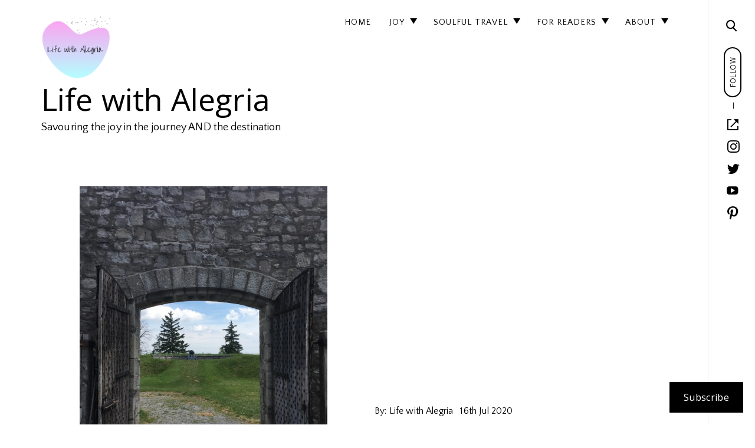

--- FILE ---
content_type: text/html; charset=UTF-8
request_url: https://lifewithalegria.com/2020/07/16/old-fort-erie-niagara-ontario/
body_size: 62737
content:
<!DOCTYPE html>
<html lang="en-GB">
<!--[if IE]><html class="ie"><![endif]-->
<head>
<meta charset="UTF-8">
<meta name="viewport" content="width=device-width, initial-scale=1">
<link rel="profile" href="http://gmpg.org/xfn/11">
<link rel="pingback" href="https://lifewithalegria.com/xmlrpc.php">

<title>Old Fort Erie Niagara Ontario &#8211; Life with Alegria</title>
<script type="text/javascript">
  WebFontConfig = {"google":{"families":["Quattrocento+Sans:r,i,b,bi:latin,latin-ext","Open+Sans:r:latin,latin-ext"]},"api_url":"https:\/\/fonts-api.wp.com\/css"};
  (function() {
    var wf = document.createElement('script');
    wf.src = '/wp-content/plugins/custom-fonts/js/webfont.js';
    wf.type = 'text/javascript';
    wf.async = 'true';
    var s = document.getElementsByTagName('script')[0];
    s.parentNode.insertBefore(wf, s);
	})();
</script><style id="jetpack-custom-fonts-css">.wf-active html{font-family:"Quattrocento Sans",sans-serif}.wf-active code, .wf-active kbd, .wf-active pre, .wf-active samp{font-size:1.3em}.wf-active .site-header .main-navigation .dropdown-toggle, .wf-active .site-header .main-navigation a, .wf-active .site-main .contact-form label, .wf-active .widget.widget_recent_entries li span, .wf-active a, .wf-active body, .wf-active body .slideshow-slide-caption, .wf-active cite, .wf-active p{font-family:"Quattrocento Sans",sans-serif}.wf-active html{font-family:"Quattrocento Sans",sans-serif}.wf-active small{font-size:104%}.wf-active sub, .wf-active sup{font-size:97.5%}.wf-active code, .wf-active kbd, .wf-active pre, .wf-active samp{font-size:1.3em}.wf-active .site-header .main-navigation .dropdown-toggle, .wf-active .site-header .main-navigation a, .wf-active .site-main .contact-form label, .wf-active .widget.widget_recent_entries li span, .wf-active a, .wf-active body, .wf-active body .slideshow-slide-caption, .wf-active cite, .wf-active p{font-family:"Quattrocento Sans",sans-serif}.wf-active *{font-family:"Quattrocento Sans",sans-serif}.wf-active html{font-size:20.8px}.wf-active .sidemenu .social-menu-trig{font-size:11.7px}.wf-active .site-header .main-navigation .dropdown-toggle, .wf-active .site-header .main-navigation a, .wf-active .widget td, .wf-active .widget.widget_recent_entries li span{font-size:14.3px}.wf-active .entry-content .wp-caption .wp-caption-text, .wf-active .entry-content .wp-caption .wp-caption-text *, .wf-active .widget table caption, .wf-active .widget tfoot a, .wf-active .widget th{font-size:16.9px}.wf-active .featured-page .entry-summary>p, .wf-active address{font-size:18.2px}.wf-active .archive .site-main .entry-content>p, .wf-active .blog .site-main .entry-content>p, .wf-active cite, .wf-active div.sharedaddy div h3.sd-title{font-size:19.5px}.wf-active #menu-social a[href*="instagram"], .wf-active #menu-social a[href*="mailto"], .wf-active #menu-social a[href*="twitter"], .wf-active .widget.widget_recent_entries li a, .wf-active body{font-size:20.8px}.wf-active .sidemenu .social-navigation li a, .wf-active .single .entry-content{font-size:22.1px}.wf-active .archive .format-link.hentry .entry-content:after, .wf-active .blog .format-link.hentry .entry-content:after, .wf-active body .content-area #infinite-handle>span>button, .wf-active body.search .format-link.hentry .holder-icon:after{font-size:27.3px}.wf-active .archive .format-quote.hentry .entry-content:after, .wf-active .blog .format-quote.hentry .entry-content:after, .wf-active body.search .format-quote.hentry .holder-icon:after{font-size:32.5px}.wf-active .single .format-quote blockquote, .wf-active .single .format-quote blockquote p, .wf-active .single .format-quote q, .wf-active blockquote, .wf-active blockquote p, .wf-active q{font-size:33.8px}.wf-active .back-to-top, .wf-active .widget .search-form input[type="submit"]{font-size:13px}.wf-active small{font-size:15.6px}.wf-active .widget, .wf-active .widget p, .wf-active label{font-size:18.2px}.wf-active .comment-content > p, .wf-active .comment-content dd, .wf-active .comment-content li, .wf-active .comment-content table{font-size:19.5px}.wf-active .comment-reply-title, .wf-active .comments-title, .wf-active .search .entry-title, .wf-active .single .format-link .entry-content p{font-size:28.6px}.wf-active .paging-navigation .next:before, .wf-active .paging-navigation .prev:before, .wf-active .slideshow-controls a:first-of-type, .wf-active .slideshow-controls a:last-of-type{font-size:54.6px}.wf-active .jp-carousel-next-button span:before, .wf-active .jp-carousel-previous-button span:before{font-size:62.4px}.wf-active blockquote:before, .wf-active body.search .format-quote.hentry .holder-icon:after{font-size:2.6em}.wf-active q:before{font-size:2.6em}.wf-active body .content-area #infinite-handle>span>button, .wf-active button, .wf-active input[type="button"], .wf-active input[type="reset"], .wf-active input[type="submit"]{font-size:20.8px}.wf-active input[type="checkbox"] + label:before, .wf-active input[type="radio"] + label:before, .wf-active label.checkbox:before, .wf-active label.radio:before{font-size:18.2px}.wf-active header.site-header .site-branding .site-description{font-size:18.2px}.wf-active .site-main .paging-navigation ul.page-numbers li, .wf-active .site-main .paging-navigation ul.page-numbers li a, .wf-active .site-main .paging-navigation ul.page-numbers li span{font-size:31.2px}.wf-active .site-main .paging-navigation ul.page-numbers li span.current{font-size:78px}.wf-active button.dropdown-toggle{font-size:20.8px}.wf-active .site-header .main-navigation ul ul a{font-size:14.3px}.wf-active .site-header .dropdown-toggle{font-size:26px}@media screen and (min-width: 1190px){.wf-active .compact-navigation .site-title a{font-size:52px}}.wf-active .menu-toggle{font-size:13px}.wf-active .menu-toggle.close{font-size:28.6px}.wf-active .sidemenu .main-navigation ul.menu li>a{font-size:65px}.wf-active .sidemenu .main-navigation ul.menu ul li>a{font-size:39px}.wf-active .sidemenu .main-navigation ul.menu ul ul li>a{font-size:26px}.wf-active .sidemenu .main-navigation ul.menu .dropdown-toggle>i{font-size:15.6px}.wf-active .big-search-close i, .wf-active .big-search-trigger i{font-size:28.6px}.wf-active .post-navigation .nav-next:before, .wf-active .post-navigation .nav-previous:before, .wf-active .posts-navigation .nav-next:before, .wf-active .posts-navigation .nav-previous:before{font-size:3.12rem}.wf-active .pd-rating{font-size:15.6px}.wf-active .sharedaddy .sd-sharing-enabled .sd-content ul li a.sd-button:before{font-size:23.4px}.wf-active .sharedaddy .sd-sharing-enabled .sd-content ul li.share-google-plus-1 div.option.option-smart-off a:before, .wf-active .sharedaddy .sd-sharing-enabled .sd-social-icon .sd-content ul li.share-google-plus-1 a:before, .wf-active .sharedaddy .sd-sharing-enabled .sd-social-icon-text .sd-content li.share-google-plus-1 a:before, .wf-active .sharedaddy .sd-sharing-enabled .sd-social-text .sd-content ul li.share-google-plus-1 a:before{font-size:28.6px}.wf-active .screen-reader-text:focus{font-size:18.2px}.wf-active .widget_search input.search-submit[type="submit"]{font-size:16.9px}.wf-active .widget.jetpack_subscription_widget #subscribe-submit{font-size:16.9px}.wf-active .widget.jetpack_subscription_widget #subscribe-submit:after{font-size:55.9px}.wf-active .widget_tag_cloud a, .wf-active .wp_widget_tag_cloud a{font-size:18.2px}.wf-active .widget_recent_comments .comment-author-link, .wf-active .widget_recent_comments .comment-author-link a, .wf-active .widget_recent_comments .recentcomments a{font-size:20.8px}.wf-active .widget_wpcom_social_media_icons_widget li>a{font-size:22.1px}.wf-active .widget_wpcom_social_media_icons_widget li>a.genericon-github, .wf-active .widget_wpcom_social_media_icons_widget li>a.genericon-pinterest{font-size:20.8px}.wf-active .widget_wpcom_social_media_icons_widget li>a.genericon-googleplus, .wf-active .widget_wpcom_social_media_icons_widget li>a.genericon-linkedin, .wf-active .widget_wpcom_social_media_icons_widget li>a.genericon-youtube{font-size:26px}.wf-active .widget_authors strong, .wf-active .widget_authors strong a{font-size:20.8px}.wf-active .widget_top-posts .widgets-list-layout-links a{font-size:20.8px}.wf-active .widget_rss ul .rsswidget{font-size:20.8px}.wf-active .widget_rss .rss-date{font-size:15.6px}.wf-active .widget_rss cite{font-size:15.6px}.wf-active .widget_goodreads div[class^="gr_custom_title"] a{font-size:20.8px}.wf-active .jetpack-display-remote-posts h4 a{font-size:20.8px}.wf-active .featured-slider .meta-data{font-size:15.6px}.wf-active .featured-slider .entry-summary p{font-size:20.8px}.wf-active .entry-content .end-meta *, .wf-active .entry-header .side-meta *, .wf-active body.search .entry-footer *, .wf-active body.search .entry-meta *{font-size:15.6px}.wf-active .page-template-portfolio-page .site-main .category-filter li, .wf-active .page-template-portfolio-page .site-main .category-filter li>a, .wf-active .post-type-archive-jetpack-portfolio .site-main .category-filter li, .wf-active .post-type-archive-jetpack-portfolio .site-main .category-filter li>a, .wf-active .tax-jetpack-portfolio-type .site-main .category-filter li, .wf-active .tax-jetpack-portfolio-type .site-main .category-filter li>a{font-size:26px}.wf-active .page-template-portfolio-page .gallery-wrapper .side-meta span a, .wf-active .post-type-archive-jetpack-portfolio .gallery-wrapper .side-meta span a, .wf-active .tax-jetpack-portfolio-type .gallery-wrapper .side-meta span a{font-size:14.3px}.wf-active .comments-area .comment-list .comment-metadata{font-size:14.3px}.wf-active .comments-area .comment-list .reply>a{font-size:14.3px}.wf-active .comment-notes{font-size:15.6px}.wf-active .comment-respond .logged-in-as a{font-size:18.2px}.wf-active body.search .search-post-type{font-size:28.6px}.wf-active body.search .format-quote.hentry blockquote cite{font-size:15.6px}.wf-active body.search.search-no-results section.no-results .page-content>p{font-size:23.4px}.wf-active .archive:not(.tax-post_format) .page-header>h1{font-size:23.4px}.wf-active .archive .page-header .taxonomy-description>p{font-size:16.9px}.wf-active .archive.tax-post_format:not(.masonry-layout) .format-quote .entry-content blockquote, .wf-active .archive.tax-post_format:not(.masonry-layout) .format-quote .entry-content blockquote>p{font-size:49.4px}.wf-active body.error404 .page-content>p{font-size:23.4px}.wf-active .author-name span{font-size:15.6px}.wf-active .author-info p{font-size:18.2px}.wf-active body .slideshow-slide-caption{font-size:16.9px}.wf-active body div#jp-relatedposts h3.jp-relatedposts-headline{font-size:39px}.wf-active body div#jp-relatedposts div.jp-relatedposts-items p{font-size:14.3px}.wf-active body #TB_secondLine{font-size:20.8px}.wf-active body #TB_caption #TB_next a:before, .wf-active body #TB_caption #TB_prev a:before{font-size:52px}.wf-active .sd-rating h3{font-size:23.4px}.wf-active .sd-rating .rating-msg{font-size:18.2px}.wf-active .comments-area .comment-list .comment-author b, .wf-active .comments-area .comment-list .comment-author b>a, .wf-active .comments-area .no-comments, .wf-active .dropcap:before, .wf-active .emphasis, .wf-active .error-404 .search-instructions, .wf-active .error-404 input[type="search"], .wf-active .fullwidth-slider .featured-slider .format-link .entry-summary p, .wf-active .fullwidth-slider .featured-slider .format-quote .entry-summary p, .wf-active .page-template-portfolio-page .site-main .category-filter li, .wf-active .page-template-portfolio-page .site-main .category-filter li>a, .wf-active .paging-navigation ul.page-numbers li, .wf-active .paging-navigation ul.page-numbers li>a, .wf-active .post-navigation .nav-next a, .wf-active .post-navigation .nav-previous a, .wf-active .post-type-archive-jetpack-portfolio .site-main .category-filter li, .wf-active .post-type-archive-jetpack-portfolio .site-main .category-filter li>a, .wf-active .posts-navigation .nav-next a, .wf-active .posts-navigation .nav-previous a, .wf-active .search-no-results input[type="search"], .wf-active .sidemenu .main-navigation ul.menu *, .wf-active .sidemenu .search-wrap *, .wf-active .sidemenu .social-menu-trig, .wf-active .sidemenu .social-navigation li a, .wf-active .site-title a, .wf-active .tax-jetpack-portfolio-type .site-main .category-filter li, .wf-active .tax-jetpack-portfolio-type .site-main .category-filter li>a, .wf-active .widget table caption, .wf-active .widget tfoot td a, .wf-active .widget th, .wf-active .widget.widget_recent_entries li a, .wf-active .widget_authors strong, .wf-active .widget_goodreads div[class^="gr_custom_title"] a, .wf-active .widget_recent_comments .comment-author-link, .wf-active .widget_recent_comments .comment-author-link a, .wf-active .widget_recent_comments .recentcomments a, .wf-active .widget_rss .rsswidgetm, .wf-active .widget_rss ul .rsswidget, .wf-active .widget_tag_cloud a, .wf-active .widget_top-posts .widgets-list-layout-links a, .wf-active .wp_widget_tag_cloud a, .wf-active blockquote, .wf-active blockquote p, .wf-active body #eu-cookie-law input, .wf-active body #eu-cookie-law input:focus, .wf-active body #eu-cookie-law input:hover, .wf-active body #jp-relatedposts .jp-relatedposts-items .jp-relatedposts-post .jp-relatedposts-post-title, .wf-active body #jp-relatedposts .jp-relatedposts-items .jp-relatedposts-post .jp-relatedposts-post-title a, .wf-active body #jp-relatedposts h3.jp-relatedposts-headline, .wf-active body .content-area #infinite-handle>span>button, .wf-active body.error404 .page-content>p, .wf-active body.search .search-post-type, .wf-active body.search.search-no-results section.no-results .page-content>p, .wf-active button, .wf-active h1, .wf-active h1>a, .wf-active h2, .wf-active h2>a, .wf-active h3, .wf-active h3>a, .wf-active h4, .wf-active h4>a, .wf-active h5, .wf-active h5>a, .wf-active h6, .wf-active h6>a, .wf-active input[type="button"], .wf-active input[type="reset"], .wf-active input[type="submit"], .wf-active q, .wf-active q p{font-family:"Open Sans",sans-serif;font-style:normal;font-weight:400}.wf-active h1{font-style:normal;font-weight:400}.wf-active .comments-area .comment-list .comment-author b, .wf-active .comments-area .comment-list .comment-author b>a, .wf-active .comments-area .no-comments, .wf-active .dropcap:before, .wf-active .emphasis, .wf-active .error-404 .search-instructions, .wf-active .error-404 input[type="search"], .wf-active .fullwidth-slider .featured-slider .format-link .entry-summary p, .wf-active .fullwidth-slider .featured-slider .format-quote .entry-summary p, .wf-active .page-template-portfolio-page .site-main .category-filter li, .wf-active .page-template-portfolio-page .site-main .category-filter li>a, .wf-active .paging-navigation ul.page-numbers li, .wf-active .paging-navigation ul.page-numbers li>a, .wf-active .post-navigation .nav-next a, .wf-active .post-navigation .nav-previous a, .wf-active .post-type-archive-jetpack-portfolio .site-main .category-filter li, .wf-active .post-type-archive-jetpack-portfolio .site-main .category-filter li>a, .wf-active .posts-navigation .nav-next a, .wf-active .posts-navigation .nav-previous a, .wf-active .search-no-results input[type="search"], .wf-active .sidemenu .main-navigation ul.menu *, .wf-active .sidemenu .search-wrap *, .wf-active .sidemenu .social-menu-trig, .wf-active .sidemenu .social-navigation li a, .wf-active .site-title a, .wf-active .tax-jetpack-portfolio-type .site-main .category-filter li, .wf-active .tax-jetpack-portfolio-type .site-main .category-filter li>a, .wf-active .widget table caption, .wf-active .widget tfoot td a, .wf-active .widget th, .wf-active .widget.widget_recent_entries li a, .wf-active .widget_authors strong, .wf-active .widget_goodreads div[class^="gr_custom_title"] a, .wf-active .widget_recent_comments .comment-author-link, .wf-active .widget_recent_comments .comment-author-link a, .wf-active .widget_recent_comments .recentcomments a, .wf-active .widget_rss .rsswidgetm, .wf-active .widget_rss ul .rsswidget, .wf-active .widget_tag_cloud a, .wf-active .widget_top-posts .widgets-list-layout-links a, .wf-active .wp_widget_tag_cloud a, .wf-active blockquote, .wf-active blockquote p, .wf-active body #eu-cookie-law input, .wf-active body #eu-cookie-law input:focus, .wf-active body #eu-cookie-law input:hover, .wf-active body #jp-relatedposts .jp-relatedposts-items .jp-relatedposts-post .jp-relatedposts-post-title, .wf-active body #jp-relatedposts .jp-relatedposts-items .jp-relatedposts-post .jp-relatedposts-post-title a, .wf-active body #jp-relatedposts h3.jp-relatedposts-headline, .wf-active body .content-area #infinite-handle>span>button, .wf-active body.error404 .page-content>p, .wf-active body.search .search-post-type, .wf-active body.search.search-no-results section.no-results .page-content>p, .wf-active button, .wf-active h1, .wf-active h1>a, .wf-active h2, .wf-active h2>a, .wf-active h3, .wf-active h3>a, .wf-active h4, .wf-active h4>a, .wf-active h5, .wf-active h5>a, .wf-active h6, .wf-active h6>a, .wf-active input[type="button"], .wf-active input[type="reset"], .wf-active input[type="submit"], .wf-active q, .wf-active q p{font-family:"Open Sans",sans-serif;font-style:normal;font-weight:400}.wf-active h1, .wf-active h2, .wf-active h3, .wf-active h4, .wf-active h5, .wf-active h6{font-weight:400;font-style:normal}.wf-active .format-link a, .wf-active .format-quote cite, .wf-active .read-more-link, .wf-active .site-info, .wf-active .widget-title, .wf-active .widget-title label{font-style:normal;font-weight:400}.wf-active body.search:not(.search-no-results) .page-title{font-style:normal;font-weight:400}.wf-active .error404 .site-main input[type="search"], .wf-active .search-no-results .site-main input[type="search"], .wf-active .sidemenu input[type="search"], .wf-active body div#jp-relatedposts div.jp-relatedposts-items .jp-relatedposts-post-title{font-style:normal;font-weight:400}.wf-active h6{font-style:normal;font-weight:400}.wf-active .masonry-layout .entry-title, .wf-active .post-navigation .nav-next a, .wf-active .post-navigation .nav-previous a, .wf-active .posts-navigation .nav-next a, .wf-active .posts-navigation .nav-previous a, .wf-active h5{font-style:normal;font-weight:400}.wf-active .emphasis{font-style:normal;font-weight:400}.wf-active .back-to-top i, .wf-active .masonry-layout .sticky:not(.slick-slide) .entry-title, .wf-active h4{font-style:normal;font-weight:400}.wf-active .error-404 .search-instructions, .wf-active .sidemenu .search-instructions{font-style:normal;font-weight:400}.wf-active .archive .format-link h1, .wf-active .archive .format-link h2, .wf-active .archive .format-link h3, .wf-active .archive .format-link h4, .wf-active .archive .format-quote blockquote, .wf-active .archive .format-quote blockquote>p, .wf-active .blog .format-link h1, .wf-active .blog .format-link h2, .wf-active .blog .format-link h3, .wf-active .blog .format-link h4, .wf-active .blog .format-quote blockquote, .wf-active .blog .format-quote blockquote>p, .wf-active h2.entry-title, .wf-active h3{font-style:normal;font-weight:400}.wf-active h2{font-style:normal;font-weight:400}.wf-active .comment-respond .comment-reply-title, .wf-active .comments-title .side, .wf-active .side, .wf-active .side h2, .wf-active .site-title, .wf-active .site-title a, .wf-active body.page .entry-header .entry-title, .wf-active h1{font-style:normal;font-weight:400}@media screen and (max-width: 1190px){.wf-active .site-title a{font-style:normal;font-weight:400}}@media screen and (max-width: 551px){.wf-active .site-title a{font-style:normal;font-weight:400}}@media screen and (max-width: 360px){.wf-active .site-title a{font-style:normal;font-weight:400}}.wf-active .dropcap:before{font-style:normal;font-weight:400}.wf-active #respond .comment-subscription-form label, .wf-active .widget-grofile h4, .wf-active .widget_calendar tfoot, .wf-active .widget_calendar tfoot, .wf-active .widget_calendar thead, .wf-active input[type="email"], .wf-active input[type="password"], .wf-active input[type="search"], .wf-active input[type="tel"], .wf-active input[type="text"], .wf-active input[type="url"], .wf-active select, .wf-active textarea{font-style:normal;font-weight:400}.wf-active .format-standard .featured-image a:after{font-style:normal;font-weight:400}.wf-active .format-video .featured-image a:after, .wf-active .widget-area .slideshow-controls a:first-of-type, .wf-active .widget-area .slideshow-controls a:last-of-type{font-style:normal;font-weight:400}.wf-active .slick-arrow:before{font-style:normal;font-weight:400}.wf-active .fullwidth-slider .featured-slider .entry-title, .wf-active .fullwidth-slider .featured-slider .format-link .entry-summary p, .wf-active .fullwidth-slider .featured-slider .format-quote .entry-summary p{font-style:normal;font-weight:400}.wf-active .site-header input[type="search"]{font-style:normal;font-weight:400}.wf-active .widget thead th{font-weight:400;font-style:normal}.wf-active body .jetpack-display-remote-posts h4{font-style:normal;font-weight:400}.wf-active .masonry-layout .site-main .format-link h1, .wf-active .masonry-layout .site-main .format-link h2, .wf-active .masonry-layout .site-main .format-link h3, .wf-active .masonry-layout .site-main .format-link h4, .wf-active .masonry-layout .site-main .format-quote .entry-content blockquote, .wf-active .masonry-layout .site-main .format-quote .entry-content blockquote>p{font-style:normal;font-weight:400}.wf-active .featured-page .entry-title{font-style:normal;font-weight:400}.wf-active body .featured_pages_3 .entry-title{font-style:normal;font-weight:400}.wf-active .featured-slider .entry-title{font-style:normal;font-weight:400}.wf-active .page-template-portfolio-page .gallery-wrapper .entry-header .entry-title, .wf-active .post-type-archive-jetpack-portfolio .gallery-wrapper .entry-header .entry-title, .wf-active .tax-jetpack-portfolio-type .gallery-wrapper .entry-header .entry-title{font-weight:400;font-style:normal}.wf-active .comments-area .comment-list .comment-author b{font-style:normal;font-weight:400}.wf-active body.search .page-title span{font-weight:400;font-style:normal}.wf-active body.search .type-jetpack-portfolio>a>h2, .wf-active body.search .type-page>a>h2, .wf-active body.search .type-post>a>h2{font-style:normal;font-weight:400}.wf-active body.search .format-quote.hentry blockquote, .wf-active body.search .format-quote.hentry blockquote>p{font-style:normal;font-weight:400}.wf-active .archive .page-header>h1>span{font-weight:400;font-style:normal}.wf-active body.error404 .page-title{font-weight:400;font-style:normal}.wf-active .author-name{font-weight:400;font-style:normal}.wf-active body div#jp-relatedposts div.jp-relatedposts-items .jp-relatedposts-post-title, .wf-active body div#jp-relatedposts div.jp-relatedposts-items-visual h4.jp-relatedposts-post-title{font-weight:400;font-style:normal}.wf-active body div#jp-relatedposts div.jp-relatedposts-items .jp-relatedposts-post .jp-relatedposts-post-title a{font-weight:400;font-style:normal}</style>
<meta name='robots' content='max-image-preview:large' />
<meta name="google-site-verification" content="U-8Ip1uFZhbpQLWqSi4DCBhbCPvRRNSCKJCMayfjGKs" />
<meta name="p:domain_verify" content="7bd0da4c4f40fc633b7205a717b8f0bc" />

<!-- Async WordPress.com Remote Login -->
<script id="wpcom_remote_login_js">
var wpcom_remote_login_extra_auth = '';
function wpcom_remote_login_remove_dom_node_id( element_id ) {
	var dom_node = document.getElementById( element_id );
	if ( dom_node ) { dom_node.parentNode.removeChild( dom_node ); }
}
function wpcom_remote_login_remove_dom_node_classes( class_name ) {
	var dom_nodes = document.querySelectorAll( '.' + class_name );
	for ( var i = 0; i < dom_nodes.length; i++ ) {
		dom_nodes[ i ].parentNode.removeChild( dom_nodes[ i ] );
	}
}
function wpcom_remote_login_final_cleanup() {
	wpcom_remote_login_remove_dom_node_classes( "wpcom_remote_login_msg" );
	wpcom_remote_login_remove_dom_node_id( "wpcom_remote_login_key" );
	wpcom_remote_login_remove_dom_node_id( "wpcom_remote_login_validate" );
	wpcom_remote_login_remove_dom_node_id( "wpcom_remote_login_js" );
	wpcom_remote_login_remove_dom_node_id( "wpcom_request_access_iframe" );
	wpcom_remote_login_remove_dom_node_id( "wpcom_request_access_styles" );
}

// Watch for messages back from the remote login
window.addEventListener( "message", function( e ) {
	if ( e.origin === "https://r-login.wordpress.com" ) {
		var data = {};
		try {
			data = JSON.parse( e.data );
		} catch( e ) {
			wpcom_remote_login_final_cleanup();
			return;
		}

		if ( data.msg === 'LOGIN' ) {
			// Clean up the login check iframe
			wpcom_remote_login_remove_dom_node_id( "wpcom_remote_login_key" );

			var id_regex = new RegExp( /^[0-9]+$/ );
			var token_regex = new RegExp( /^.*|.*|.*$/ );
			if (
				token_regex.test( data.token )
				&& id_regex.test( data.wpcomid )
			) {
				// We have everything we need to ask for a login
				var script = document.createElement( "script" );
				script.setAttribute( "id", "wpcom_remote_login_validate" );
				script.src = '/remote-login.php?wpcom_remote_login=validate'
					+ '&wpcomid=' + data.wpcomid
					+ '&token=' + encodeURIComponent( data.token )
					+ '&host=' + window.location.protocol
					+ '//' + window.location.hostname
					+ '&postid=872'
					+ '&is_singular=1';
				document.body.appendChild( script );
			}

			return;
		}

		// Safari ITP, not logged in, so redirect
		if ( data.msg === 'LOGIN-REDIRECT' ) {
			window.location = 'https://wordpress.com/log-in?redirect_to=' + window.location.href;
			return;
		}

		// Safari ITP, storage access failed, remove the request
		if ( data.msg === 'LOGIN-REMOVE' ) {
			var css_zap = 'html { -webkit-transition: margin-top 1s; transition: margin-top 1s; } /* 9001 */ html { margin-top: 0 !important; } * html body { margin-top: 0 !important; } @media screen and ( max-width: 782px ) { html { margin-top: 0 !important; } * html body { margin-top: 0 !important; } }';
			var style_zap = document.createElement( 'style' );
			style_zap.type = 'text/css';
			style_zap.appendChild( document.createTextNode( css_zap ) );
			document.body.appendChild( style_zap );

			var e = document.getElementById( 'wpcom_request_access_iframe' );
			e.parentNode.removeChild( e );

			document.cookie = 'wordpress_com_login_access=denied; path=/; max-age=31536000';

			return;
		}

		// Safari ITP
		if ( data.msg === 'REQUEST_ACCESS' ) {
			console.log( 'request access: safari' );

			// Check ITP iframe enable/disable knob
			if ( wpcom_remote_login_extra_auth !== 'safari_itp_iframe' ) {
				return;
			}

			// If we are in a "private window" there is no ITP.
			var private_window = false;
			try {
				var opendb = window.openDatabase( null, null, null, null );
			} catch( e ) {
				private_window = true;
			}

			if ( private_window ) {
				console.log( 'private window' );
				return;
			}

			var iframe = document.createElement( 'iframe' );
			iframe.id = 'wpcom_request_access_iframe';
			iframe.setAttribute( 'scrolling', 'no' );
			iframe.setAttribute( 'sandbox', 'allow-storage-access-by-user-activation allow-scripts allow-same-origin allow-top-navigation-by-user-activation' );
			iframe.src = 'https://r-login.wordpress.com/remote-login.php?wpcom_remote_login=request_access&origin=' + encodeURIComponent( data.origin ) + '&wpcomid=' + encodeURIComponent( data.wpcomid );

			var css = 'html { -webkit-transition: margin-top 1s; transition: margin-top 1s; } /* 9001 */ html { margin-top: 46px !important; } * html body { margin-top: 46px !important; } @media screen and ( max-width: 660px ) { html { margin-top: 71px !important; } * html body { margin-top: 71px !important; } #wpcom_request_access_iframe { display: block; height: 71px !important; } } #wpcom_request_access_iframe { border: 0px; height: 46px; position: fixed; top: 0; left: 0; width: 100%; min-width: 100%; z-index: 99999; background: #23282d; } ';

			var style = document.createElement( 'style' );
			style.type = 'text/css';
			style.id = 'wpcom_request_access_styles';
			style.appendChild( document.createTextNode( css ) );
			document.body.appendChild( style );

			document.body.appendChild( iframe );
		}

		if ( data.msg === 'DONE' ) {
			wpcom_remote_login_final_cleanup();
		}
	}
}, false );

// Inject the remote login iframe after the page has had a chance to load
// more critical resources
window.addEventListener( "DOMContentLoaded", function( e ) {
	var iframe = document.createElement( "iframe" );
	iframe.style.display = "none";
	iframe.setAttribute( "scrolling", "no" );
	iframe.setAttribute( "id", "wpcom_remote_login_key" );
	iframe.src = "https://r-login.wordpress.com/remote-login.php"
		+ "?wpcom_remote_login=key"
		+ "&origin=aHR0cHM6Ly9saWZld2l0aGFsZWdyaWEuY29t"
		+ "&wpcomid=165804096"
		+ "&time=" + Math.floor( Date.now() / 1000 );
	document.body.appendChild( iframe );
}, false );
</script>
<link rel='dns-prefetch' href='//s0.wp.com' />
<link rel='dns-prefetch' href='//widgets.wp.com' />
<link rel='dns-prefetch' href='//wordpress.com' />
<link rel='dns-prefetch' href='//fonts-api.wp.com' />
<link rel="alternate" type="application/rss+xml" title="Life with Alegria &raquo; Feed" href="https://lifewithalegria.com/feed/" />
<link rel="alternate" type="application/rss+xml" title="Life with Alegria &raquo; Comments Feed" href="https://lifewithalegria.com/comments/feed/" />
<link rel="alternate" type="application/rss+xml" title="Life with Alegria &raquo; Old Fort Erie Niagara&nbsp;Ontario Comments Feed" href="https://lifewithalegria.com/2020/07/16/old-fort-erie-niagara-ontario/feed/" />
	<script type="text/javascript">
		/* <![CDATA[ */
		function addLoadEvent(func) {
			var oldonload = window.onload;
			if (typeof window.onload != 'function') {
				window.onload = func;
			} else {
				window.onload = function () {
					oldonload();
					func();
				}
			}
		}
		/* ]]> */
	</script>
	<link crossorigin='anonymous' rel='stylesheet' id='all-css-0-1' href='/_static/??-eJxtzEkKgDAQRNELGZs4EDfiWUJsxMzYHby+RARB3BQ8KD6cWZgUGSNDKCL7su2RwCJnbdxjCCnVWYtHggO9ZlxFTsQftYaogf+k3x2+4Vv1voRZqrHvpkHJwV5glDTa&cssminify=yes' type='text/css' media='all' />
<style id='wp-emoji-styles-inline-css'>

	img.wp-smiley, img.emoji {
		display: inline !important;
		border: none !important;
		box-shadow: none !important;
		height: 1em !important;
		width: 1em !important;
		margin: 0 0.07em !important;
		vertical-align: -0.1em !important;
		background: none !important;
		padding: 0 !important;
	}
/*# sourceURL=wp-emoji-styles-inline-css */
</style>
<link crossorigin='anonymous' rel='stylesheet' id='all-css-2-1' href='/wp-content/plugins/gutenberg-core/v22.4.2/build/styles/block-library/style.min.css?m=1769608164i&cssminify=yes' type='text/css' media='all' />
<style id='wp-block-library-inline-css'>
.has-text-align-justify {
	text-align:justify;
}
.has-text-align-justify{text-align:justify;}

/*# sourceURL=wp-block-library-inline-css */
</style><style id='wp-block-buttons-inline-css'>
.wp-block-buttons{box-sizing:border-box}.wp-block-buttons.is-vertical{flex-direction:column}.wp-block-buttons.is-vertical>.wp-block-button:last-child{margin-bottom:0}.wp-block-buttons>.wp-block-button{display:inline-block;margin:0}.wp-block-buttons.is-content-justification-left{justify-content:flex-start}.wp-block-buttons.is-content-justification-left.is-vertical{align-items:flex-start}.wp-block-buttons.is-content-justification-center{justify-content:center}.wp-block-buttons.is-content-justification-center.is-vertical{align-items:center}.wp-block-buttons.is-content-justification-right{justify-content:flex-end}.wp-block-buttons.is-content-justification-right.is-vertical{align-items:flex-end}.wp-block-buttons.is-content-justification-space-between{justify-content:space-between}.wp-block-buttons.aligncenter{text-align:center}.wp-block-buttons:not(.is-content-justification-space-between,.is-content-justification-right,.is-content-justification-left,.is-content-justification-center) .wp-block-button.aligncenter{margin-left:auto;margin-right:auto;width:100%}.wp-block-buttons[style*=text-decoration] .wp-block-button,.wp-block-buttons[style*=text-decoration] .wp-block-button__link{text-decoration:inherit}.wp-block-buttons.has-custom-font-size .wp-block-button__link{font-size:inherit}.wp-block-buttons .wp-block-button__link{width:100%}.wp-block-button.aligncenter{text-align:center}
/*# sourceURL=https://s0.wp.com/wp-content/plugins/gutenberg-core/v22.4.2/build/styles/block-library/buttons/style.min.css */
</style>
<style id='wp-block-group-inline-css'>
.wp-block-group{box-sizing:border-box}:where(.wp-block-group.wp-block-group-is-layout-constrained){position:relative}
/*# sourceURL=https://s0.wp.com/wp-content/plugins/gutenberg-core/v22.4.2/build/styles/block-library/group/style.min.css */
</style>
<style id='wp-block-separator-inline-css'>
@charset "UTF-8";.wp-block-separator{border:none;border-top:2px solid}:root :where(.wp-block-separator.is-style-dots){height:auto;line-height:1;text-align:center}:root :where(.wp-block-separator.is-style-dots):before{color:currentColor;content:"···";font-family:serif;font-size:1.5em;letter-spacing:2em;padding-left:2em}.wp-block-separator.is-style-dots{background:none!important;border:none!important}
/*# sourceURL=https://s0.wp.com/wp-content/plugins/gutenberg-core/v22.4.2/build/styles/block-library/separator/style.min.css */
</style>
<style id='wp-block-social-links-inline-css'>
.wp-block-social-links{background:none;box-sizing:border-box;margin-left:0;padding-left:0;padding-right:0;text-indent:0}.wp-block-social-links .wp-social-link a,.wp-block-social-links .wp-social-link a:hover{border-bottom:0;box-shadow:none;text-decoration:none}.wp-block-social-links .wp-social-link svg{height:1em;width:1em}.wp-block-social-links .wp-social-link span:not(.screen-reader-text){font-size:.65em;margin-left:.5em;margin-right:.5em}.wp-block-social-links.has-small-icon-size{font-size:16px}.wp-block-social-links,.wp-block-social-links.has-normal-icon-size{font-size:24px}.wp-block-social-links.has-large-icon-size{font-size:36px}.wp-block-social-links.has-huge-icon-size{font-size:48px}.wp-block-social-links.aligncenter{display:flex;justify-content:center}.wp-block-social-links.alignright{justify-content:flex-end}.wp-block-social-link{border-radius:9999px;display:block}@media not (prefers-reduced-motion){.wp-block-social-link{transition:transform .1s ease}}.wp-block-social-link{height:auto}.wp-block-social-link a{align-items:center;display:flex;line-height:0}.wp-block-social-link:hover{transform:scale(1.1)}.wp-block-social-links .wp-block-social-link.wp-social-link{display:inline-block;margin:0;padding:0}.wp-block-social-links .wp-block-social-link.wp-social-link .wp-block-social-link-anchor,.wp-block-social-links .wp-block-social-link.wp-social-link .wp-block-social-link-anchor svg,.wp-block-social-links .wp-block-social-link.wp-social-link .wp-block-social-link-anchor:active,.wp-block-social-links .wp-block-social-link.wp-social-link .wp-block-social-link-anchor:hover,.wp-block-social-links .wp-block-social-link.wp-social-link .wp-block-social-link-anchor:visited{fill:currentColor;color:currentColor}:where(.wp-block-social-links:not(.is-style-logos-only)) .wp-social-link{background-color:#f0f0f0;color:#444}:where(.wp-block-social-links:not(.is-style-logos-only)) .wp-social-link-amazon{background-color:#f90;color:#fff}:where(.wp-block-social-links:not(.is-style-logos-only)) .wp-social-link-bandcamp{background-color:#1ea0c3;color:#fff}:where(.wp-block-social-links:not(.is-style-logos-only)) .wp-social-link-behance{background-color:#0757fe;color:#fff}:where(.wp-block-social-links:not(.is-style-logos-only)) .wp-social-link-bluesky{background-color:#0a7aff;color:#fff}:where(.wp-block-social-links:not(.is-style-logos-only)) .wp-social-link-codepen{background-color:#1e1f26;color:#fff}:where(.wp-block-social-links:not(.is-style-logos-only)) .wp-social-link-deviantart{background-color:#02e49b;color:#fff}:where(.wp-block-social-links:not(.is-style-logos-only)) .wp-social-link-discord{background-color:#5865f2;color:#fff}:where(.wp-block-social-links:not(.is-style-logos-only)) .wp-social-link-dribbble{background-color:#e94c89;color:#fff}:where(.wp-block-social-links:not(.is-style-logos-only)) .wp-social-link-dropbox{background-color:#4280ff;color:#fff}:where(.wp-block-social-links:not(.is-style-logos-only)) .wp-social-link-etsy{background-color:#f45800;color:#fff}:where(.wp-block-social-links:not(.is-style-logos-only)) .wp-social-link-facebook{background-color:#0866ff;color:#fff}:where(.wp-block-social-links:not(.is-style-logos-only)) .wp-social-link-fivehundredpx{background-color:#000;color:#fff}:where(.wp-block-social-links:not(.is-style-logos-only)) .wp-social-link-flickr{background-color:#0461dd;color:#fff}:where(.wp-block-social-links:not(.is-style-logos-only)) .wp-social-link-foursquare{background-color:#e65678;color:#fff}:where(.wp-block-social-links:not(.is-style-logos-only)) .wp-social-link-github{background-color:#24292d;color:#fff}:where(.wp-block-social-links:not(.is-style-logos-only)) .wp-social-link-goodreads{background-color:#eceadd;color:#382110}:where(.wp-block-social-links:not(.is-style-logos-only)) .wp-social-link-google{background-color:#ea4434;color:#fff}:where(.wp-block-social-links:not(.is-style-logos-only)) .wp-social-link-gravatar{background-color:#1d4fc4;color:#fff}:where(.wp-block-social-links:not(.is-style-logos-only)) .wp-social-link-instagram{background-color:#f00075;color:#fff}:where(.wp-block-social-links:not(.is-style-logos-only)) .wp-social-link-lastfm{background-color:#e21b24;color:#fff}:where(.wp-block-social-links:not(.is-style-logos-only)) .wp-social-link-linkedin{background-color:#0d66c2;color:#fff}:where(.wp-block-social-links:not(.is-style-logos-only)) .wp-social-link-mastodon{background-color:#3288d4;color:#fff}:where(.wp-block-social-links:not(.is-style-logos-only)) .wp-social-link-medium{background-color:#000;color:#fff}:where(.wp-block-social-links:not(.is-style-logos-only)) .wp-social-link-meetup{background-color:#f6405f;color:#fff}:where(.wp-block-social-links:not(.is-style-logos-only)) .wp-social-link-patreon{background-color:#000;color:#fff}:where(.wp-block-social-links:not(.is-style-logos-only)) .wp-social-link-pinterest{background-color:#e60122;color:#fff}:where(.wp-block-social-links:not(.is-style-logos-only)) .wp-social-link-pocket{background-color:#ef4155;color:#fff}:where(.wp-block-social-links:not(.is-style-logos-only)) .wp-social-link-reddit{background-color:#ff4500;color:#fff}:where(.wp-block-social-links:not(.is-style-logos-only)) .wp-social-link-skype{background-color:#0478d7;color:#fff}:where(.wp-block-social-links:not(.is-style-logos-only)) .wp-social-link-snapchat{stroke:#000;background-color:#fefc00;color:#fff}:where(.wp-block-social-links:not(.is-style-logos-only)) .wp-social-link-soundcloud{background-color:#ff5600;color:#fff}:where(.wp-block-social-links:not(.is-style-logos-only)) .wp-social-link-spotify{background-color:#1bd760;color:#fff}:where(.wp-block-social-links:not(.is-style-logos-only)) .wp-social-link-telegram{background-color:#2aabee;color:#fff}:where(.wp-block-social-links:not(.is-style-logos-only)) .wp-social-link-threads{background-color:#000;color:#fff}:where(.wp-block-social-links:not(.is-style-logos-only)) .wp-social-link-tiktok{background-color:#000;color:#fff}:where(.wp-block-social-links:not(.is-style-logos-only)) .wp-social-link-tumblr{background-color:#011835;color:#fff}:where(.wp-block-social-links:not(.is-style-logos-only)) .wp-social-link-twitch{background-color:#6440a4;color:#fff}:where(.wp-block-social-links:not(.is-style-logos-only)) .wp-social-link-twitter{background-color:#1da1f2;color:#fff}:where(.wp-block-social-links:not(.is-style-logos-only)) .wp-social-link-vimeo{background-color:#1eb7ea;color:#fff}:where(.wp-block-social-links:not(.is-style-logos-only)) .wp-social-link-vk{background-color:#4680c2;color:#fff}:where(.wp-block-social-links:not(.is-style-logos-only)) .wp-social-link-wordpress{background-color:#3499cd;color:#fff}:where(.wp-block-social-links:not(.is-style-logos-only)) .wp-social-link-whatsapp{background-color:#25d366;color:#fff}:where(.wp-block-social-links:not(.is-style-logos-only)) .wp-social-link-x{background-color:#000;color:#fff}:where(.wp-block-social-links:not(.is-style-logos-only)) .wp-social-link-yelp{background-color:#d32422;color:#fff}:where(.wp-block-social-links:not(.is-style-logos-only)) .wp-social-link-youtube{background-color:red;color:#fff}:where(.wp-block-social-links.is-style-logos-only) .wp-social-link{background:none}:where(.wp-block-social-links.is-style-logos-only) .wp-social-link svg{height:1.25em;width:1.25em}:where(.wp-block-social-links.is-style-logos-only) .wp-social-link-amazon{color:#f90}:where(.wp-block-social-links.is-style-logos-only) .wp-social-link-bandcamp{color:#1ea0c3}:where(.wp-block-social-links.is-style-logos-only) .wp-social-link-behance{color:#0757fe}:where(.wp-block-social-links.is-style-logos-only) .wp-social-link-bluesky{color:#0a7aff}:where(.wp-block-social-links.is-style-logos-only) .wp-social-link-codepen{color:#1e1f26}:where(.wp-block-social-links.is-style-logos-only) .wp-social-link-deviantart{color:#02e49b}:where(.wp-block-social-links.is-style-logos-only) .wp-social-link-discord{color:#5865f2}:where(.wp-block-social-links.is-style-logos-only) .wp-social-link-dribbble{color:#e94c89}:where(.wp-block-social-links.is-style-logos-only) .wp-social-link-dropbox{color:#4280ff}:where(.wp-block-social-links.is-style-logos-only) .wp-social-link-etsy{color:#f45800}:where(.wp-block-social-links.is-style-logos-only) .wp-social-link-facebook{color:#0866ff}:where(.wp-block-social-links.is-style-logos-only) .wp-social-link-fivehundredpx{color:#000}:where(.wp-block-social-links.is-style-logos-only) .wp-social-link-flickr{color:#0461dd}:where(.wp-block-social-links.is-style-logos-only) .wp-social-link-foursquare{color:#e65678}:where(.wp-block-social-links.is-style-logos-only) .wp-social-link-github{color:#24292d}:where(.wp-block-social-links.is-style-logos-only) .wp-social-link-goodreads{color:#382110}:where(.wp-block-social-links.is-style-logos-only) .wp-social-link-google{color:#ea4434}:where(.wp-block-social-links.is-style-logos-only) .wp-social-link-gravatar{color:#1d4fc4}:where(.wp-block-social-links.is-style-logos-only) .wp-social-link-instagram{color:#f00075}:where(.wp-block-social-links.is-style-logos-only) .wp-social-link-lastfm{color:#e21b24}:where(.wp-block-social-links.is-style-logos-only) .wp-social-link-linkedin{color:#0d66c2}:where(.wp-block-social-links.is-style-logos-only) .wp-social-link-mastodon{color:#3288d4}:where(.wp-block-social-links.is-style-logos-only) .wp-social-link-medium{color:#000}:where(.wp-block-social-links.is-style-logos-only) .wp-social-link-meetup{color:#f6405f}:where(.wp-block-social-links.is-style-logos-only) .wp-social-link-patreon{color:#000}:where(.wp-block-social-links.is-style-logos-only) .wp-social-link-pinterest{color:#e60122}:where(.wp-block-social-links.is-style-logos-only) .wp-social-link-pocket{color:#ef4155}:where(.wp-block-social-links.is-style-logos-only) .wp-social-link-reddit{color:#ff4500}:where(.wp-block-social-links.is-style-logos-only) .wp-social-link-skype{color:#0478d7}:where(.wp-block-social-links.is-style-logos-only) .wp-social-link-snapchat{stroke:#000;color:#fff}:where(.wp-block-social-links.is-style-logos-only) .wp-social-link-soundcloud{color:#ff5600}:where(.wp-block-social-links.is-style-logos-only) .wp-social-link-spotify{color:#1bd760}:where(.wp-block-social-links.is-style-logos-only) .wp-social-link-telegram{color:#2aabee}:where(.wp-block-social-links.is-style-logos-only) .wp-social-link-threads{color:#000}:where(.wp-block-social-links.is-style-logos-only) .wp-social-link-tiktok{color:#000}:where(.wp-block-social-links.is-style-logos-only) .wp-social-link-tumblr{color:#011835}:where(.wp-block-social-links.is-style-logos-only) .wp-social-link-twitch{color:#6440a4}:where(.wp-block-social-links.is-style-logos-only) .wp-social-link-twitter{color:#1da1f2}:where(.wp-block-social-links.is-style-logos-only) .wp-social-link-vimeo{color:#1eb7ea}:where(.wp-block-social-links.is-style-logos-only) .wp-social-link-vk{color:#4680c2}:where(.wp-block-social-links.is-style-logos-only) .wp-social-link-whatsapp{color:#25d366}:where(.wp-block-social-links.is-style-logos-only) .wp-social-link-wordpress{color:#3499cd}:where(.wp-block-social-links.is-style-logos-only) .wp-social-link-x{color:#000}:where(.wp-block-social-links.is-style-logos-only) .wp-social-link-yelp{color:#d32422}:where(.wp-block-social-links.is-style-logos-only) .wp-social-link-youtube{color:red}.wp-block-social-links.is-style-pill-shape .wp-social-link{width:auto}:root :where(.wp-block-social-links .wp-social-link a){padding:.25em}:root :where(.wp-block-social-links.is-style-logos-only .wp-social-link a){padding:0}:root :where(.wp-block-social-links.is-style-pill-shape .wp-social-link a){padding-left:.6666666667em;padding-right:.6666666667em}.wp-block-social-links:not(.has-icon-color):not(.has-icon-background-color) .wp-social-link-snapchat .wp-block-social-link-label{color:#000}
/*# sourceURL=https://s0.wp.com/wp-content/plugins/gutenberg-core/v22.4.2/build/styles/block-library/social-links/style.min.css */
</style>
<style id='wp-block-button-inline-css'>
.wp-block-button__link{align-content:center;box-sizing:border-box;cursor:pointer;display:inline-block;height:100%;text-align:center;word-break:break-word}.wp-block-button__link.aligncenter{text-align:center}.wp-block-button__link.alignright{text-align:right}:where(.wp-block-button__link){border-radius:9999px;box-shadow:none;padding:calc(.667em + 2px) calc(1.333em + 2px);text-decoration:none}.wp-block-button[style*=text-decoration] .wp-block-button__link{text-decoration:inherit}.wp-block-buttons>.wp-block-button.has-custom-width{max-width:none}.wp-block-buttons>.wp-block-button.has-custom-width .wp-block-button__link{width:100%}.wp-block-buttons>.wp-block-button.has-custom-font-size .wp-block-button__link{font-size:inherit}.wp-block-buttons>.wp-block-button.wp-block-button__width-25{width:calc(25% - var(--wp--style--block-gap, .5em)*.75)}.wp-block-buttons>.wp-block-button.wp-block-button__width-50{width:calc(50% - var(--wp--style--block-gap, .5em)*.5)}.wp-block-buttons>.wp-block-button.wp-block-button__width-75{width:calc(75% - var(--wp--style--block-gap, .5em)*.25)}.wp-block-buttons>.wp-block-button.wp-block-button__width-100{flex-basis:100%;width:100%}.wp-block-buttons.is-vertical>.wp-block-button.wp-block-button__width-25{width:25%}.wp-block-buttons.is-vertical>.wp-block-button.wp-block-button__width-50{width:50%}.wp-block-buttons.is-vertical>.wp-block-button.wp-block-button__width-75{width:75%}.wp-block-button.is-style-squared,.wp-block-button__link.wp-block-button.is-style-squared{border-radius:0}.wp-block-button.no-border-radius,.wp-block-button__link.no-border-radius{border-radius:0!important}:root :where(.wp-block-button .wp-block-button__link.is-style-outline),:root :where(.wp-block-button.is-style-outline>.wp-block-button__link){border:2px solid;padding:.667em 1.333em}:root :where(.wp-block-button .wp-block-button__link.is-style-outline:not(.has-text-color)),:root :where(.wp-block-button.is-style-outline>.wp-block-button__link:not(.has-text-color)){color:currentColor}:root :where(.wp-block-button .wp-block-button__link.is-style-outline:not(.has-background)),:root :where(.wp-block-button.is-style-outline>.wp-block-button__link:not(.has-background)){background-color:initial;background-image:none}
/*# sourceURL=https://s0.wp.com/wp-content/plugins/gutenberg-core/v22.4.2/build/styles/block-library/button/style.min.css */
</style>
<style id='wp-block-heading-inline-css'>
h1:where(.wp-block-heading).has-background,h2:where(.wp-block-heading).has-background,h3:where(.wp-block-heading).has-background,h4:where(.wp-block-heading).has-background,h5:where(.wp-block-heading).has-background,h6:where(.wp-block-heading).has-background{padding:1.25em 2.375em}h1.has-text-align-left[style*=writing-mode]:where([style*=vertical-lr]),h1.has-text-align-right[style*=writing-mode]:where([style*=vertical-rl]),h2.has-text-align-left[style*=writing-mode]:where([style*=vertical-lr]),h2.has-text-align-right[style*=writing-mode]:where([style*=vertical-rl]),h3.has-text-align-left[style*=writing-mode]:where([style*=vertical-lr]),h3.has-text-align-right[style*=writing-mode]:where([style*=vertical-rl]),h4.has-text-align-left[style*=writing-mode]:where([style*=vertical-lr]),h4.has-text-align-right[style*=writing-mode]:where([style*=vertical-rl]),h5.has-text-align-left[style*=writing-mode]:where([style*=vertical-lr]),h5.has-text-align-right[style*=writing-mode]:where([style*=vertical-rl]),h6.has-text-align-left[style*=writing-mode]:where([style*=vertical-lr]),h6.has-text-align-right[style*=writing-mode]:where([style*=vertical-rl]){rotate:180deg}
/*# sourceURL=https://s0.wp.com/wp-content/plugins/gutenberg-core/v22.4.2/build/styles/block-library/heading/style.min.css */
</style>
<style id='wp-block-image-inline-css'>
.wp-block-image>a,.wp-block-image>figure>a{display:inline-block}.wp-block-image img{box-sizing:border-box;height:auto;max-width:100%;vertical-align:bottom}@media not (prefers-reduced-motion){.wp-block-image img.hide{visibility:hidden}.wp-block-image img.show{animation:show-content-image .4s}}.wp-block-image[style*=border-radius] img,.wp-block-image[style*=border-radius]>a{border-radius:inherit}.wp-block-image.has-custom-border img{box-sizing:border-box}.wp-block-image.aligncenter{text-align:center}.wp-block-image.alignfull>a,.wp-block-image.alignwide>a{width:100%}.wp-block-image.alignfull img,.wp-block-image.alignwide img{height:auto;width:100%}.wp-block-image .aligncenter,.wp-block-image .alignleft,.wp-block-image .alignright,.wp-block-image.aligncenter,.wp-block-image.alignleft,.wp-block-image.alignright{display:table}.wp-block-image .aligncenter>figcaption,.wp-block-image .alignleft>figcaption,.wp-block-image .alignright>figcaption,.wp-block-image.aligncenter>figcaption,.wp-block-image.alignleft>figcaption,.wp-block-image.alignright>figcaption{caption-side:bottom;display:table-caption}.wp-block-image .alignleft{float:left;margin:.5em 1em .5em 0}.wp-block-image .alignright{float:right;margin:.5em 0 .5em 1em}.wp-block-image .aligncenter{margin-left:auto;margin-right:auto}.wp-block-image :where(figcaption){margin-bottom:1em;margin-top:.5em}.wp-block-image.is-style-circle-mask img{border-radius:9999px}@supports ((-webkit-mask-image:none) or (mask-image:none)) or (-webkit-mask-image:none){.wp-block-image.is-style-circle-mask img{border-radius:0;-webkit-mask-image:url('data:image/svg+xml;utf8,<svg viewBox="0 0 100 100" xmlns="http://www.w3.org/2000/svg"><circle cx="50" cy="50" r="50"/></svg>');mask-image:url('data:image/svg+xml;utf8,<svg viewBox="0 0 100 100" xmlns="http://www.w3.org/2000/svg"><circle cx="50" cy="50" r="50"/></svg>');mask-mode:alpha;-webkit-mask-position:center;mask-position:center;-webkit-mask-repeat:no-repeat;mask-repeat:no-repeat;-webkit-mask-size:contain;mask-size:contain}}:root :where(.wp-block-image.is-style-rounded img,.wp-block-image .is-style-rounded img){border-radius:9999px}.wp-block-image figure{margin:0}.wp-lightbox-container{display:flex;flex-direction:column;position:relative}.wp-lightbox-container img{cursor:zoom-in}.wp-lightbox-container img:hover+button{opacity:1}.wp-lightbox-container button{align-items:center;backdrop-filter:blur(16px) saturate(180%);background-color:#5a5a5a40;border:none;border-radius:4px;cursor:zoom-in;display:flex;height:20px;justify-content:center;opacity:0;padding:0;position:absolute;right:16px;text-align:center;top:16px;width:20px;z-index:100}@media not (prefers-reduced-motion){.wp-lightbox-container button{transition:opacity .2s ease}}.wp-lightbox-container button:focus-visible{outline:3px auto #5a5a5a40;outline:3px auto -webkit-focus-ring-color;outline-offset:3px}.wp-lightbox-container button:hover{cursor:pointer;opacity:1}.wp-lightbox-container button:focus{opacity:1}.wp-lightbox-container button:focus,.wp-lightbox-container button:hover,.wp-lightbox-container button:not(:hover):not(:active):not(.has-background){background-color:#5a5a5a40;border:none}.wp-lightbox-overlay{box-sizing:border-box;cursor:zoom-out;height:100vh;left:0;overflow:hidden;position:fixed;top:0;visibility:hidden;width:100%;z-index:100000}.wp-lightbox-overlay .close-button{align-items:center;cursor:pointer;display:flex;justify-content:center;min-height:40px;min-width:40px;padding:0;position:absolute;right:calc(env(safe-area-inset-right) + 16px);top:calc(env(safe-area-inset-top) + 16px);z-index:5000000}.wp-lightbox-overlay .close-button:focus,.wp-lightbox-overlay .close-button:hover,.wp-lightbox-overlay .close-button:not(:hover):not(:active):not(.has-background){background:none;border:none}.wp-lightbox-overlay .lightbox-image-container{height:var(--wp--lightbox-container-height);left:50%;overflow:hidden;position:absolute;top:50%;transform:translate(-50%,-50%);transform-origin:top left;width:var(--wp--lightbox-container-width);z-index:9999999999}.wp-lightbox-overlay .wp-block-image{align-items:center;box-sizing:border-box;display:flex;height:100%;justify-content:center;margin:0;position:relative;transform-origin:0 0;width:100%;z-index:3000000}.wp-lightbox-overlay .wp-block-image img{height:var(--wp--lightbox-image-height);min-height:var(--wp--lightbox-image-height);min-width:var(--wp--lightbox-image-width);width:var(--wp--lightbox-image-width)}.wp-lightbox-overlay .wp-block-image figcaption{display:none}.wp-lightbox-overlay button{background:none;border:none}.wp-lightbox-overlay .scrim{background-color:#fff;height:100%;opacity:.9;position:absolute;width:100%;z-index:2000000}.wp-lightbox-overlay.active{visibility:visible}@media not (prefers-reduced-motion){.wp-lightbox-overlay.active{animation:turn-on-visibility .25s both}.wp-lightbox-overlay.active img{animation:turn-on-visibility .35s both}.wp-lightbox-overlay.show-closing-animation:not(.active){animation:turn-off-visibility .35s both}.wp-lightbox-overlay.show-closing-animation:not(.active) img{animation:turn-off-visibility .25s both}.wp-lightbox-overlay.zoom.active{animation:none;opacity:1;visibility:visible}.wp-lightbox-overlay.zoom.active .lightbox-image-container{animation:lightbox-zoom-in .4s}.wp-lightbox-overlay.zoom.active .lightbox-image-container img{animation:none}.wp-lightbox-overlay.zoom.active .scrim{animation:turn-on-visibility .4s forwards}.wp-lightbox-overlay.zoom.show-closing-animation:not(.active){animation:none}.wp-lightbox-overlay.zoom.show-closing-animation:not(.active) .lightbox-image-container{animation:lightbox-zoom-out .4s}.wp-lightbox-overlay.zoom.show-closing-animation:not(.active) .lightbox-image-container img{animation:none}.wp-lightbox-overlay.zoom.show-closing-animation:not(.active) .scrim{animation:turn-off-visibility .4s forwards}}@keyframes show-content-image{0%{visibility:hidden}99%{visibility:hidden}to{visibility:visible}}@keyframes turn-on-visibility{0%{opacity:0}to{opacity:1}}@keyframes turn-off-visibility{0%{opacity:1;visibility:visible}99%{opacity:0;visibility:visible}to{opacity:0;visibility:hidden}}@keyframes lightbox-zoom-in{0%{transform:translate(calc((-100vw + var(--wp--lightbox-scrollbar-width))/2 + var(--wp--lightbox-initial-left-position)),calc(-50vh + var(--wp--lightbox-initial-top-position))) scale(var(--wp--lightbox-scale))}to{transform:translate(-50%,-50%) scale(1)}}@keyframes lightbox-zoom-out{0%{transform:translate(-50%,-50%) scale(1);visibility:visible}99%{visibility:visible}to{transform:translate(calc((-100vw + var(--wp--lightbox-scrollbar-width))/2 + var(--wp--lightbox-initial-left-position)),calc(-50vh + var(--wp--lightbox-initial-top-position))) scale(var(--wp--lightbox-scale));visibility:hidden}}
/*# sourceURL=https://s0.wp.com/wp-content/plugins/gutenberg-core/v22.4.2/build/styles/block-library/image/style.min.css */
</style>
<style id='wp-block-paragraph-inline-css'>
.is-small-text{font-size:.875em}.is-regular-text{font-size:1em}.is-large-text{font-size:2.25em}.is-larger-text{font-size:3em}.has-drop-cap:not(:focus):first-letter{float:left;font-size:8.4em;font-style:normal;font-weight:100;line-height:.68;margin:.05em .1em 0 0;text-transform:uppercase}body.rtl .has-drop-cap:not(:focus):first-letter{float:none;margin-left:.1em}p.has-drop-cap.has-background{overflow:hidden}:root :where(p.has-background){padding:1.25em 2.375em}:where(p.has-text-color:not(.has-link-color)) a{color:inherit}p.has-text-align-left[style*="writing-mode:vertical-lr"],p.has-text-align-right[style*="writing-mode:vertical-rl"]{rotate:180deg}
/*# sourceURL=https://s0.wp.com/wp-content/plugins/gutenberg-core/v22.4.2/build/styles/block-library/paragraph/style.min.css */
</style>
<style id='global-styles-inline-css'>
:root{--wp--preset--aspect-ratio--square: 1;--wp--preset--aspect-ratio--4-3: 4/3;--wp--preset--aspect-ratio--3-4: 3/4;--wp--preset--aspect-ratio--3-2: 3/2;--wp--preset--aspect-ratio--2-3: 2/3;--wp--preset--aspect-ratio--16-9: 16/9;--wp--preset--aspect-ratio--9-16: 9/16;--wp--preset--color--black: #000000;--wp--preset--color--cyan-bluish-gray: #abb8c3;--wp--preset--color--white: #ffffff;--wp--preset--color--pale-pink: #f78da7;--wp--preset--color--vivid-red: #cf2e2e;--wp--preset--color--luminous-vivid-orange: #ff6900;--wp--preset--color--luminous-vivid-amber: #fcb900;--wp--preset--color--light-green-cyan: #7bdcb5;--wp--preset--color--vivid-green-cyan: #00d084;--wp--preset--color--pale-cyan-blue: #8ed1fc;--wp--preset--color--vivid-cyan-blue: #0693e3;--wp--preset--color--vivid-purple: #9b51e0;--wp--preset--gradient--vivid-cyan-blue-to-vivid-purple: linear-gradient(135deg,rgb(6,147,227) 0%,rgb(155,81,224) 100%);--wp--preset--gradient--light-green-cyan-to-vivid-green-cyan: linear-gradient(135deg,rgb(122,220,180) 0%,rgb(0,208,130) 100%);--wp--preset--gradient--luminous-vivid-amber-to-luminous-vivid-orange: linear-gradient(135deg,rgb(252,185,0) 0%,rgb(255,105,0) 100%);--wp--preset--gradient--luminous-vivid-orange-to-vivid-red: linear-gradient(135deg,rgb(255,105,0) 0%,rgb(207,46,46) 100%);--wp--preset--gradient--very-light-gray-to-cyan-bluish-gray: linear-gradient(135deg,rgb(238,238,238) 0%,rgb(169,184,195) 100%);--wp--preset--gradient--cool-to-warm-spectrum: linear-gradient(135deg,rgb(74,234,220) 0%,rgb(151,120,209) 20%,rgb(207,42,186) 40%,rgb(238,44,130) 60%,rgb(251,105,98) 80%,rgb(254,248,76) 100%);--wp--preset--gradient--blush-light-purple: linear-gradient(135deg,rgb(255,206,236) 0%,rgb(152,150,240) 100%);--wp--preset--gradient--blush-bordeaux: linear-gradient(135deg,rgb(254,205,165) 0%,rgb(254,45,45) 50%,rgb(107,0,62) 100%);--wp--preset--gradient--luminous-dusk: linear-gradient(135deg,rgb(255,203,112) 0%,rgb(199,81,192) 50%,rgb(65,88,208) 100%);--wp--preset--gradient--pale-ocean: linear-gradient(135deg,rgb(255,245,203) 0%,rgb(182,227,212) 50%,rgb(51,167,181) 100%);--wp--preset--gradient--electric-grass: linear-gradient(135deg,rgb(202,248,128) 0%,rgb(113,206,126) 100%);--wp--preset--gradient--midnight: linear-gradient(135deg,rgb(2,3,129) 0%,rgb(40,116,252) 100%);--wp--preset--font-size--small: 15px;--wp--preset--font-size--medium: 20px;--wp--preset--font-size--large: 24px;--wp--preset--font-size--x-large: 42px;--wp--preset--font-size--regular: 18px;--wp--preset--font-size--larger: 32px;--wp--preset--font-size--huge: 42px;--wp--preset--font-family--albert-sans: 'Albert Sans', sans-serif;--wp--preset--font-family--alegreya: Alegreya, serif;--wp--preset--font-family--arvo: Arvo, serif;--wp--preset--font-family--bodoni-moda: 'Bodoni Moda', serif;--wp--preset--font-family--bricolage-grotesque: 'Bricolage Grotesque', sans-serif;--wp--preset--font-family--cabin: Cabin, sans-serif;--wp--preset--font-family--chivo: Chivo, sans-serif;--wp--preset--font-family--commissioner: Commissioner, sans-serif;--wp--preset--font-family--cormorant: Cormorant, serif;--wp--preset--font-family--courier-prime: 'Courier Prime', monospace;--wp--preset--font-family--crimson-pro: 'Crimson Pro', serif;--wp--preset--font-family--dm-mono: 'DM Mono', monospace;--wp--preset--font-family--dm-sans: 'DM Sans', sans-serif;--wp--preset--font-family--dm-serif-display: 'DM Serif Display', serif;--wp--preset--font-family--domine: Domine, serif;--wp--preset--font-family--eb-garamond: 'EB Garamond', serif;--wp--preset--font-family--epilogue: Epilogue, sans-serif;--wp--preset--font-family--fahkwang: Fahkwang, sans-serif;--wp--preset--font-family--figtree: Figtree, sans-serif;--wp--preset--font-family--fira-sans: 'Fira Sans', sans-serif;--wp--preset--font-family--fjalla-one: 'Fjalla One', sans-serif;--wp--preset--font-family--fraunces: Fraunces, serif;--wp--preset--font-family--gabarito: Gabarito, system-ui;--wp--preset--font-family--ibm-plex-mono: 'IBM Plex Mono', monospace;--wp--preset--font-family--ibm-plex-sans: 'IBM Plex Sans', sans-serif;--wp--preset--font-family--ibarra-real-nova: 'Ibarra Real Nova', serif;--wp--preset--font-family--instrument-serif: 'Instrument Serif', serif;--wp--preset--font-family--inter: Inter, sans-serif;--wp--preset--font-family--josefin-sans: 'Josefin Sans', sans-serif;--wp--preset--font-family--jost: Jost, sans-serif;--wp--preset--font-family--libre-baskerville: 'Libre Baskerville', serif;--wp--preset--font-family--libre-franklin: 'Libre Franklin', sans-serif;--wp--preset--font-family--literata: Literata, serif;--wp--preset--font-family--lora: Lora, serif;--wp--preset--font-family--merriweather: Merriweather, serif;--wp--preset--font-family--montserrat: Montserrat, sans-serif;--wp--preset--font-family--newsreader: Newsreader, serif;--wp--preset--font-family--noto-sans-mono: 'Noto Sans Mono', sans-serif;--wp--preset--font-family--nunito: Nunito, sans-serif;--wp--preset--font-family--open-sans: 'Open Sans', sans-serif;--wp--preset--font-family--overpass: Overpass, sans-serif;--wp--preset--font-family--pt-serif: 'PT Serif', serif;--wp--preset--font-family--petrona: Petrona, serif;--wp--preset--font-family--piazzolla: Piazzolla, serif;--wp--preset--font-family--playfair-display: 'Playfair Display', serif;--wp--preset--font-family--plus-jakarta-sans: 'Plus Jakarta Sans', sans-serif;--wp--preset--font-family--poppins: Poppins, sans-serif;--wp--preset--font-family--raleway: Raleway, sans-serif;--wp--preset--font-family--roboto: Roboto, sans-serif;--wp--preset--font-family--roboto-slab: 'Roboto Slab', serif;--wp--preset--font-family--rubik: Rubik, sans-serif;--wp--preset--font-family--rufina: Rufina, serif;--wp--preset--font-family--sora: Sora, sans-serif;--wp--preset--font-family--source-sans-3: 'Source Sans 3', sans-serif;--wp--preset--font-family--source-serif-4: 'Source Serif 4', serif;--wp--preset--font-family--space-mono: 'Space Mono', monospace;--wp--preset--font-family--syne: Syne, sans-serif;--wp--preset--font-family--texturina: Texturina, serif;--wp--preset--font-family--urbanist: Urbanist, sans-serif;--wp--preset--font-family--work-sans: 'Work Sans', sans-serif;--wp--preset--spacing--20: 0.44rem;--wp--preset--spacing--30: 0.67rem;--wp--preset--spacing--40: 1rem;--wp--preset--spacing--50: 1.5rem;--wp--preset--spacing--60: 2.25rem;--wp--preset--spacing--70: 3.38rem;--wp--preset--spacing--80: 5.06rem;--wp--preset--shadow--natural: 6px 6px 9px rgba(0, 0, 0, 0.2);--wp--preset--shadow--deep: 12px 12px 50px rgba(0, 0, 0, 0.4);--wp--preset--shadow--sharp: 6px 6px 0px rgba(0, 0, 0, 0.2);--wp--preset--shadow--outlined: 6px 6px 0px -3px rgb(255, 255, 255), 6px 6px rgb(0, 0, 0);--wp--preset--shadow--crisp: 6px 6px 0px rgb(0, 0, 0);}:where(body) { margin: 0; }:where(.is-layout-flex){gap: 0.5em;}:where(.is-layout-grid){gap: 0.5em;}body .is-layout-flex{display: flex;}.is-layout-flex{flex-wrap: wrap;align-items: center;}.is-layout-flex > :is(*, div){margin: 0;}body .is-layout-grid{display: grid;}.is-layout-grid > :is(*, div){margin: 0;}body{padding-top: 0px;padding-right: 0px;padding-bottom: 0px;padding-left: 0px;}:root :where(.wp-element-button, .wp-block-button__link){background-color: #32373c;border-width: 0;color: #fff;font-family: inherit;font-size: inherit;font-style: inherit;font-weight: inherit;letter-spacing: inherit;line-height: inherit;padding-top: calc(0.667em + 2px);padding-right: calc(1.333em + 2px);padding-bottom: calc(0.667em + 2px);padding-left: calc(1.333em + 2px);text-decoration: none;text-transform: inherit;}.has-black-color{color: var(--wp--preset--color--black) !important;}.has-cyan-bluish-gray-color{color: var(--wp--preset--color--cyan-bluish-gray) !important;}.has-white-color{color: var(--wp--preset--color--white) !important;}.has-pale-pink-color{color: var(--wp--preset--color--pale-pink) !important;}.has-vivid-red-color{color: var(--wp--preset--color--vivid-red) !important;}.has-luminous-vivid-orange-color{color: var(--wp--preset--color--luminous-vivid-orange) !important;}.has-luminous-vivid-amber-color{color: var(--wp--preset--color--luminous-vivid-amber) !important;}.has-light-green-cyan-color{color: var(--wp--preset--color--light-green-cyan) !important;}.has-vivid-green-cyan-color{color: var(--wp--preset--color--vivid-green-cyan) !important;}.has-pale-cyan-blue-color{color: var(--wp--preset--color--pale-cyan-blue) !important;}.has-vivid-cyan-blue-color{color: var(--wp--preset--color--vivid-cyan-blue) !important;}.has-vivid-purple-color{color: var(--wp--preset--color--vivid-purple) !important;}.has-black-background-color{background-color: var(--wp--preset--color--black) !important;}.has-cyan-bluish-gray-background-color{background-color: var(--wp--preset--color--cyan-bluish-gray) !important;}.has-white-background-color{background-color: var(--wp--preset--color--white) !important;}.has-pale-pink-background-color{background-color: var(--wp--preset--color--pale-pink) !important;}.has-vivid-red-background-color{background-color: var(--wp--preset--color--vivid-red) !important;}.has-luminous-vivid-orange-background-color{background-color: var(--wp--preset--color--luminous-vivid-orange) !important;}.has-luminous-vivid-amber-background-color{background-color: var(--wp--preset--color--luminous-vivid-amber) !important;}.has-light-green-cyan-background-color{background-color: var(--wp--preset--color--light-green-cyan) !important;}.has-vivid-green-cyan-background-color{background-color: var(--wp--preset--color--vivid-green-cyan) !important;}.has-pale-cyan-blue-background-color{background-color: var(--wp--preset--color--pale-cyan-blue) !important;}.has-vivid-cyan-blue-background-color{background-color: var(--wp--preset--color--vivid-cyan-blue) !important;}.has-vivid-purple-background-color{background-color: var(--wp--preset--color--vivid-purple) !important;}.has-black-border-color{border-color: var(--wp--preset--color--black) !important;}.has-cyan-bluish-gray-border-color{border-color: var(--wp--preset--color--cyan-bluish-gray) !important;}.has-white-border-color{border-color: var(--wp--preset--color--white) !important;}.has-pale-pink-border-color{border-color: var(--wp--preset--color--pale-pink) !important;}.has-vivid-red-border-color{border-color: var(--wp--preset--color--vivid-red) !important;}.has-luminous-vivid-orange-border-color{border-color: var(--wp--preset--color--luminous-vivid-orange) !important;}.has-luminous-vivid-amber-border-color{border-color: var(--wp--preset--color--luminous-vivid-amber) !important;}.has-light-green-cyan-border-color{border-color: var(--wp--preset--color--light-green-cyan) !important;}.has-vivid-green-cyan-border-color{border-color: var(--wp--preset--color--vivid-green-cyan) !important;}.has-pale-cyan-blue-border-color{border-color: var(--wp--preset--color--pale-cyan-blue) !important;}.has-vivid-cyan-blue-border-color{border-color: var(--wp--preset--color--vivid-cyan-blue) !important;}.has-vivid-purple-border-color{border-color: var(--wp--preset--color--vivid-purple) !important;}.has-vivid-cyan-blue-to-vivid-purple-gradient-background{background: var(--wp--preset--gradient--vivid-cyan-blue-to-vivid-purple) !important;}.has-light-green-cyan-to-vivid-green-cyan-gradient-background{background: var(--wp--preset--gradient--light-green-cyan-to-vivid-green-cyan) !important;}.has-luminous-vivid-amber-to-luminous-vivid-orange-gradient-background{background: var(--wp--preset--gradient--luminous-vivid-amber-to-luminous-vivid-orange) !important;}.has-luminous-vivid-orange-to-vivid-red-gradient-background{background: var(--wp--preset--gradient--luminous-vivid-orange-to-vivid-red) !important;}.has-very-light-gray-to-cyan-bluish-gray-gradient-background{background: var(--wp--preset--gradient--very-light-gray-to-cyan-bluish-gray) !important;}.has-cool-to-warm-spectrum-gradient-background{background: var(--wp--preset--gradient--cool-to-warm-spectrum) !important;}.has-blush-light-purple-gradient-background{background: var(--wp--preset--gradient--blush-light-purple) !important;}.has-blush-bordeaux-gradient-background{background: var(--wp--preset--gradient--blush-bordeaux) !important;}.has-luminous-dusk-gradient-background{background: var(--wp--preset--gradient--luminous-dusk) !important;}.has-pale-ocean-gradient-background{background: var(--wp--preset--gradient--pale-ocean) !important;}.has-electric-grass-gradient-background{background: var(--wp--preset--gradient--electric-grass) !important;}.has-midnight-gradient-background{background: var(--wp--preset--gradient--midnight) !important;}.has-small-font-size{font-size: var(--wp--preset--font-size--small) !important;}.has-medium-font-size{font-size: var(--wp--preset--font-size--medium) !important;}.has-large-font-size{font-size: var(--wp--preset--font-size--large) !important;}.has-x-large-font-size{font-size: var(--wp--preset--font-size--x-large) !important;}.has-regular-font-size{font-size: var(--wp--preset--font-size--regular) !important;}.has-larger-font-size{font-size: var(--wp--preset--font-size--larger) !important;}.has-huge-font-size{font-size: var(--wp--preset--font-size--huge) !important;}.has-albert-sans-font-family{font-family: var(--wp--preset--font-family--albert-sans) !important;}.has-alegreya-font-family{font-family: var(--wp--preset--font-family--alegreya) !important;}.has-arvo-font-family{font-family: var(--wp--preset--font-family--arvo) !important;}.has-bodoni-moda-font-family{font-family: var(--wp--preset--font-family--bodoni-moda) !important;}.has-bricolage-grotesque-font-family{font-family: var(--wp--preset--font-family--bricolage-grotesque) !important;}.has-cabin-font-family{font-family: var(--wp--preset--font-family--cabin) !important;}.has-chivo-font-family{font-family: var(--wp--preset--font-family--chivo) !important;}.has-commissioner-font-family{font-family: var(--wp--preset--font-family--commissioner) !important;}.has-cormorant-font-family{font-family: var(--wp--preset--font-family--cormorant) !important;}.has-courier-prime-font-family{font-family: var(--wp--preset--font-family--courier-prime) !important;}.has-crimson-pro-font-family{font-family: var(--wp--preset--font-family--crimson-pro) !important;}.has-dm-mono-font-family{font-family: var(--wp--preset--font-family--dm-mono) !important;}.has-dm-sans-font-family{font-family: var(--wp--preset--font-family--dm-sans) !important;}.has-dm-serif-display-font-family{font-family: var(--wp--preset--font-family--dm-serif-display) !important;}.has-domine-font-family{font-family: var(--wp--preset--font-family--domine) !important;}.has-eb-garamond-font-family{font-family: var(--wp--preset--font-family--eb-garamond) !important;}.has-epilogue-font-family{font-family: var(--wp--preset--font-family--epilogue) !important;}.has-fahkwang-font-family{font-family: var(--wp--preset--font-family--fahkwang) !important;}.has-figtree-font-family{font-family: var(--wp--preset--font-family--figtree) !important;}.has-fira-sans-font-family{font-family: var(--wp--preset--font-family--fira-sans) !important;}.has-fjalla-one-font-family{font-family: var(--wp--preset--font-family--fjalla-one) !important;}.has-fraunces-font-family{font-family: var(--wp--preset--font-family--fraunces) !important;}.has-gabarito-font-family{font-family: var(--wp--preset--font-family--gabarito) !important;}.has-ibm-plex-mono-font-family{font-family: var(--wp--preset--font-family--ibm-plex-mono) !important;}.has-ibm-plex-sans-font-family{font-family: var(--wp--preset--font-family--ibm-plex-sans) !important;}.has-ibarra-real-nova-font-family{font-family: var(--wp--preset--font-family--ibarra-real-nova) !important;}.has-instrument-serif-font-family{font-family: var(--wp--preset--font-family--instrument-serif) !important;}.has-inter-font-family{font-family: var(--wp--preset--font-family--inter) !important;}.has-josefin-sans-font-family{font-family: var(--wp--preset--font-family--josefin-sans) !important;}.has-jost-font-family{font-family: var(--wp--preset--font-family--jost) !important;}.has-libre-baskerville-font-family{font-family: var(--wp--preset--font-family--libre-baskerville) !important;}.has-libre-franklin-font-family{font-family: var(--wp--preset--font-family--libre-franklin) !important;}.has-literata-font-family{font-family: var(--wp--preset--font-family--literata) !important;}.has-lora-font-family{font-family: var(--wp--preset--font-family--lora) !important;}.has-merriweather-font-family{font-family: var(--wp--preset--font-family--merriweather) !important;}.has-montserrat-font-family{font-family: var(--wp--preset--font-family--montserrat) !important;}.has-newsreader-font-family{font-family: var(--wp--preset--font-family--newsreader) !important;}.has-noto-sans-mono-font-family{font-family: var(--wp--preset--font-family--noto-sans-mono) !important;}.has-nunito-font-family{font-family: var(--wp--preset--font-family--nunito) !important;}.has-open-sans-font-family{font-family: var(--wp--preset--font-family--open-sans) !important;}.has-overpass-font-family{font-family: var(--wp--preset--font-family--overpass) !important;}.has-pt-serif-font-family{font-family: var(--wp--preset--font-family--pt-serif) !important;}.has-petrona-font-family{font-family: var(--wp--preset--font-family--petrona) !important;}.has-piazzolla-font-family{font-family: var(--wp--preset--font-family--piazzolla) !important;}.has-playfair-display-font-family{font-family: var(--wp--preset--font-family--playfair-display) !important;}.has-plus-jakarta-sans-font-family{font-family: var(--wp--preset--font-family--plus-jakarta-sans) !important;}.has-poppins-font-family{font-family: var(--wp--preset--font-family--poppins) !important;}.has-raleway-font-family{font-family: var(--wp--preset--font-family--raleway) !important;}.has-roboto-font-family{font-family: var(--wp--preset--font-family--roboto) !important;}.has-roboto-slab-font-family{font-family: var(--wp--preset--font-family--roboto-slab) !important;}.has-rubik-font-family{font-family: var(--wp--preset--font-family--rubik) !important;}.has-rufina-font-family{font-family: var(--wp--preset--font-family--rufina) !important;}.has-sora-font-family{font-family: var(--wp--preset--font-family--sora) !important;}.has-source-sans-3-font-family{font-family: var(--wp--preset--font-family--source-sans-3) !important;}.has-source-serif-4-font-family{font-family: var(--wp--preset--font-family--source-serif-4) !important;}.has-space-mono-font-family{font-family: var(--wp--preset--font-family--space-mono) !important;}.has-syne-font-family{font-family: var(--wp--preset--font-family--syne) !important;}.has-texturina-font-family{font-family: var(--wp--preset--font-family--texturina) !important;}.has-urbanist-font-family{font-family: var(--wp--preset--font-family--urbanist) !important;}.has-work-sans-font-family{font-family: var(--wp--preset--font-family--work-sans) !important;}
/*# sourceURL=global-styles-inline-css */
</style>
<style id='core-block-supports-inline-css'>
.wp-container-core-group-is-layout-bcfe9290 > :where(:not(.alignleft):not(.alignright):not(.alignfull)){max-width:480px;margin-left:auto !important;margin-right:auto !important;}.wp-container-core-group-is-layout-bcfe9290 > .alignwide{max-width:480px;}.wp-container-core-group-is-layout-bcfe9290 .alignfull{max-width:none;}
/*# sourceURL=core-block-supports-inline-css */
</style>

<style id='classic-theme-styles-inline-css'>
.wp-block-button__link{background-color:#32373c;border-radius:9999px;box-shadow:none;color:#fff;font-size:1.125em;padding:calc(.667em + 2px) calc(1.333em + 2px);text-decoration:none}.wp-block-file__button{background:#32373c;color:#fff}.wp-block-accordion-heading{margin:0}.wp-block-accordion-heading__toggle{background-color:inherit!important;color:inherit!important}.wp-block-accordion-heading__toggle:not(:focus-visible){outline:none}.wp-block-accordion-heading__toggle:focus,.wp-block-accordion-heading__toggle:hover{background-color:inherit!important;border:none;box-shadow:none;color:inherit;padding:var(--wp--preset--spacing--20,1em) 0;text-decoration:none}.wp-block-accordion-heading__toggle:focus-visible{outline:auto;outline-offset:0}
/*# sourceURL=/wp-content/plugins/gutenberg-core/v22.4.2/build/styles/block-library/classic.min.css */
</style>
<link crossorigin='anonymous' rel='stylesheet' id='all-css-4-1' href='/_static/??[base64]/+c/Me4Q5/ZLxOchs8zJZ8rmqY5GlV2v2Qo1aFtHDzOVG2/uYPL/8rPfgnzFB/H+7vdzfX29mGz/wALI8DI&cssminify=yes' type='text/css' media='all' />
<link rel='stylesheet' id='verbum-gutenberg-css-css' href='https://widgets.wp.com/verbum-block-editor/block-editor.css?ver=1738686361' media='all' />
<link crossorigin='anonymous' rel='stylesheet' id='all-css-6-1' href='/_static/??/wp-content/mu-plugins/comment-likes/css/comment-likes.css,/i/noticons/noticons.css?m=1436783281j&cssminify=yes' type='text/css' media='all' />
<link rel='stylesheet' id='veni-google-fonts-css' href='https://fonts-api.wp.com/css?family=Roboto:400,500,700|Playfair+Display:400,500,600,700&#038;subset=latin%2Clatin-ext' media='all' />
<link crossorigin='anonymous' rel='stylesheet' id='all-css-8-1' href='/_static/??-eJx9jdEKwjAMRX/ILspkwwfxW7oudpltWpp26t9bBSci+HZvOOcGrlGZwBk5Q57Qo0BM6Kl4WJAJJN8dNkZkA5UkNq6MlakHGLVMVF1pPPEvMksdJHMZwm0NK/V+6YuKrlhigYSDC7ZG+1r/1H+SxaBcMDpT4K+izk5Teqonf9z13b5tu+2hnx/B2Fkf&cssminify=yes' type='text/css' media='all' />
<style id='veni-style-inline-css'>
.cat-links, .tags-links { clip: rect(1px, 1px, 1px, 1px); height: 1px; position: absolute; overflow: hidden; width: 1px; }
/*# sourceURL=veni-style-inline-css */
</style>
<link crossorigin='anonymous' rel='stylesheet' id='print-css-9-1' href='/wp-content/mu-plugins/global-print/global-print.css?m=1465851035i&cssminify=yes' type='text/css' media='print' />
<style id='jetpack-global-styles-frontend-style-inline-css'>
:root { --font-headings: unset; --font-base: unset; --font-headings-default: -apple-system,BlinkMacSystemFont,"Segoe UI",Roboto,Oxygen-Sans,Ubuntu,Cantarell,"Helvetica Neue",sans-serif; --font-base-default: -apple-system,BlinkMacSystemFont,"Segoe UI",Roboto,Oxygen-Sans,Ubuntu,Cantarell,"Helvetica Neue",sans-serif;}
/*# sourceURL=jetpack-global-styles-frontend-style-inline-css */
</style>
<link crossorigin='anonymous' rel='stylesheet' id='all-css-12-1' href='/_static/??-eJyNjcEKwjAQRH/IuFRT6kX8FNkmS5K6yQY3Qfx7bfEiXrwM82B4A49qnJRGpUHupnIPqSgs1Cq624chi6zhO5OCRryTR++fW00l7J3qDv43XVNxoOISsmEJol/wY2uR8vs3WggsM/I6uOTzMI3Hw8lOg11eUT1JKA==&cssminify=yes' type='text/css' media='all' />
<script type="text/javascript" id="jetpack_related-posts-js-extra">
/* <![CDATA[ */
var related_posts_js_options = {"post_heading":"h4"};
//# sourceURL=jetpack_related-posts-js-extra
/* ]]> */
</script>
<script type="text/javascript" id="jetpack-mu-wpcom-settings-js-before">
/* <![CDATA[ */
var JETPACK_MU_WPCOM_SETTINGS = {"assetsUrl":"https://s0.wp.com/wp-content/mu-plugins/jetpack-mu-wpcom-plugin/moon/jetpack_vendor/automattic/jetpack-mu-wpcom/src/build/"};
//# sourceURL=jetpack-mu-wpcom-settings-js-before
/* ]]> */
</script>
<script crossorigin='anonymous' type='text/javascript'  src='/_static/??-eJx1jcEOwiAQRH/I7dYm6Mn4KabCpgFhQVhS+/digkk9eJpM5uUNrgl0ZCEWDBWSr4vlgo4kzfrRO4YYGW+WNd6r9QYz+VnIQIpFym8bguXBlQPuxK4xXiDl+Nq+W5P5aqh8RveslLcee8FfCIJdcjvt8DVcjmelxvE0Tcq9AV2gTlk='></script>
<script type="text/javascript" id="rlt-proxy-js-after">
/* <![CDATA[ */
	rltInitialize( {"token":null,"iframeOrigins":["https:\/\/widgets.wp.com"]} );
//# sourceURL=rlt-proxy-js-after
/* ]]> */
</script>
<link rel="EditURI" type="application/rsd+xml" title="RSD" href="https://girlinniagara.wordpress.com/xmlrpc.php?rsd" />
<meta name="generator" content="WordPress.com" />
<link rel="canonical" href="https://lifewithalegria.com/2020/07/16/old-fort-erie-niagara-ontario/" />
<link rel='shortlink' href='https://wp.me/pbdHdC-e4' />
<link rel="alternate" type="application/json+oembed" href="https://public-api.wordpress.com/oembed/?format=json&amp;url=https%3A%2F%2Flifewithalegria.com%2F2020%2F07%2F16%2Fold-fort-erie-niagara-ontario%2F&amp;for=wpcom-auto-discovery" /><link rel="alternate" type="application/xml+oembed" href="https://public-api.wordpress.com/oembed/?format=xml&amp;url=https%3A%2F%2Flifewithalegria.com%2F2020%2F07%2F16%2Fold-fort-erie-niagara-ontario%2F&amp;for=wpcom-auto-discovery" />
<!-- Jetpack Open Graph Tags -->
<meta property="og:type" content="article" />
<meta property="og:title" content="Old Fort Erie Niagara Ontario" />
<meta property="og:url" content="https://lifewithalegria.com/2020/07/16/old-fort-erie-niagara-ontario/" />
<meta property="og:description" content="On the Canadian shores of the magnificent Niagara River, which connects Lake Erie and Lake Ontario, stands an old fort that has a long history of protection and preservation. This is Old Fort Erie,…" />
<meta property="article:published_time" content="2020-07-16T13:31:14+00:00" />
<meta property="article:modified_time" content="2020-07-16T13:31:14+00:00" />
<meta property="og:site_name" content="Life with Alegria" />
<meta property="og:image" content="https://i0.wp.com/lifewithalegria.com/wp-content/uploads/2020/07/7c682fb2-ecbb-401c-b291-4a71f0bfb1c2.jpg?fit=900%2C1200&#038;ssl=1" />
<meta property="og:image:width" content="900" />
<meta property="og:image:height" content="1200" />
<meta property="og:image:alt" content="Old Fort Erie Niagara Ontario" />
<meta property="og:locale" content="en_GB" />
<meta property="article:publisher" content="https://www.facebook.com/WordPresscom" />
<meta name="twitter:creator" content="@LifewithAlegria" />
<meta name="twitter:site" content="@LifewithAlegria" />
<meta name="twitter:text:title" content="Old Fort Erie Niagara&nbsp;Ontario" />
<meta name="twitter:image" content="https://i0.wp.com/lifewithalegria.com/wp-content/uploads/2020/07/7c682fb2-ecbb-401c-b291-4a71f0bfb1c2.jpg?fit=900%2C1200&#038;ssl=1&#038;w=640" />
<meta name="twitter:image:alt" content="Old Fort Erie Niagara Ontario" />
<meta name="twitter:card" content="summary_large_image" />

<!-- End Jetpack Open Graph Tags -->
<link rel="search" type="application/opensearchdescription+xml" href="https://lifewithalegria.com/osd.xml" title="Life with Alegria" />
<link rel="search" type="application/opensearchdescription+xml" href="https://s1.wp.com/opensearch.xml" title="WordPress.com" />
<meta name="theme-color" content="#ffffff" />
<meta property="fediverse:creator" name="fediverse:creator" content="lifewithalegria.com@lifewithalegria.com" />
		<style type="text/css">
			.recentcomments a {
				display: inline !important;
				padding: 0 !important;
				margin: 0 !important;
			}

			table.recentcommentsavatartop img.avatar, table.recentcommentsavatarend img.avatar {
				border: 0px;
				margin: 0;
			}

			table.recentcommentsavatartop a, table.recentcommentsavatarend a {
				border: 0px !important;
				background-color: transparent !important;
			}

			td.recentcommentsavatarend, td.recentcommentsavatartop {
				padding: 0px 0px 1px 0px;
				margin: 0px;
			}

			td.recentcommentstextend {
				border: none !important;
				padding: 0px 0px 2px 10px;
			}

			.rtl td.recentcommentstextend {
				padding: 0px 10px 2px 0px;
			}

			td.recentcommentstexttop {
				border: none;
				padding: 0px 0px 0px 10px;
			}

			.rtl td.recentcommentstexttop {
				padding: 0px 10px 0px 0px;
			}
		</style>
		<meta name="description" content="On the Canadian shores of the magnificent Niagara River, which connects Lake Erie and Lake Ontario, stands an old fort that has a long history of protection and preservation. This is Old Fort Erie, sometimes referred to for student education and in historical journals as Fort Erie National Historic Site of Canada. Forts are often&hellip;" />

<link rel="alternate" title="ActivityPub (JSON)" type="application/activity+json" href="https://lifewithalegria.com/2020/07/16/old-fort-erie-niagara-ontario/" />
<style type="text/css" id="custom-colors-css">
	.widget_search input.search-submit[type="submit"],
	.post-navigation .nav-previous a,
	.posts-navigation .nav-previous a,
	.post-navigation .nav-next a,
	.posts-navigation .nav-next a,
	.comments-title .side,
	.comment-respond .comment-reply-title,
	body.page:not(.page-template-portfolio-page) .entry-header,
	.sharedaddy .sd-sharing-enabled .sd-social-icon .sd-content ul li[class*="share-"] a,
	.sharedaddy .sd-sharing-enabled .sd-social-icon .sd-content ul li[class*="share-"] a.sd-button,
	.sharedaddy .sd-sharing-enabled .sd-social-icon .sd-content ul li[class*="share-"] a:hover,
	.sharedaddy .sd-sharing-enabled .sd-social-icon .sd-content ul li[class*="share-"] div.option a,
	.sharedaddy .sd-sharing-enabled .sd-social-icon .sd-content ul li a.sd-button.share-more,
	.comments-area .comment-list .bypostauthor .comment-author:after {
		opacity: 1;
	}

	@media only screen and (max-width: 1190px) {

		/* color */

		.fullwidth-slider.blog .search-button a:not(.big-search-close),
		.fullwidth-slider.blog .site-header .menu-toggle {
		  color: #ffffff;
		}

		/* background-color */

		.fullwidth-slider.blog .menu-toggle .menu-toggle-line,
		.sidemenu {
		  background-color: #ffffff;
		}

	}
	.blog.has-slider .sidemenu,
			.search-wrap,
			.sidemenu .side-menu-container,
			.site-header .main-navigation ul ul,
			.site-main .featured-image>a:before,
			.slick-dots li:after,
			body,
			body #eu-cookie-law.negative input,
			body #eu-cookie-law.negative input:focus,
			body #eu-cookie-law.negative input:hover,
			figure.gallery-item a:before { background-color: #ffffff;}
.site-content .content-bgd-color,
			.featured-page .entry-card { background-color: #F2F2F2;}
.dropcap:before,
			.featured-slider,
			.featured-slider .entry-title,
			.featured-slider .meta-data span a:hover,
			.featured-slider .meta-data *,
			.featured-slider a,
			.fullwidth-slider .featured-slider,
			.fullwidth-slider.blog .site-description,
			.fullwidth-slider.blog .site-header .main-navigation .menu > li > a,
			.fullwidth-slider.blog .site-header .main-navigation .menu > ul > li > a,
			.fullwidth-slider.blog .site-header .menu > li > .dropdown-toggle,
			.fullwidth-slider.blog .site-header .menu > ul > li > .dropdown-toggle,
			.fullwidth-slider.blog .site-title,
			.fullwidth-slider.blog .site-title a,
			.slick-dots li button,
			.widget tbody tr td#today,
			.widget tbody tr td#today a,
			.widget_wpcom_social_media_icons_widget li>a:hover,
			body #TB_window #TB_ajaxWindowTitle,
			body #TB_window #TB_closeWindowButton:focus .tb-close-icon,
			body #TB_window #TB_closeWindowButton:hover .tb-close-icon,
			body #eu-cookie-law input,
			body #eu-cookie-law input:focus,
			body #eu-cookie-law input:hover,
			body #eu-cookie-law.negative,
			body .tb-close-icon,
			button,
			input[type="button"],
			input[type="reset"],
			input[type="submit"],
			mark { color: #ffffff;}
.fullwidth-slider .featured-slider a:hover,
			.fullwidth-slider .featured-slider :not(.featured-image)>a:hover,
			.fullwidth-slider.blog .site-header .main-navigation .menu > li > a:hover,
			.fullwidth-slider.blog .site-header .main-navigation .menu > li > a:focus,
			.fullwidth-slider.blog .site-header .main-navigation .menu > li > a:active,
			.fullwidth-slider.blog .site-header .main-navigation .menu > ul > li > a:hover,
			.fullwidth-slider.blog .site-header .main-navigation .menu > ul > li > a:focus,
			.fullwidth-slider.blog .site-header .main-navigation .menu > ul > li > a:active { color: #ffffff;}
.fullwidth-slider .featured-slider a:hover,
			.fullwidth-slider .featured-slider :not(.featured-image)>a:hover,
			.fullwidth-slider.blog .site-header .main-navigation .menu > li > a:hover,
			.fullwidth-slider.blog .site-header .main-navigation .menu > li > a:focus,
			.fullwidth-slider.blog .site-header .main-navigation .menu > li > a:active,
			.fullwidth-slider.blog .site-header .main-navigation .menu > ul > li > a:hover,
			.fullwidth-slider.blog .site-header .main-navigation .menu > ul > li > a:focus,
			.fullwidth-slider.blog .site-header .main-navigation .menu > ul > li > a:active { color: rgba( 255, 255, 255, 0.7 );}
.site-main .featured-image>a:before,
			body:not(.page-template-portfolio-page):not(.tax-jetpack-portfolio-type):not(.post-type-archive-jetpack-portfolio) figure.gallery-item a:hover:before,
			body:not(.search):not(.page-template-portfolio-page):not(.tax-jetpack-portfolio-type):not(.post-type-archive-jetpack-portfolio) .site-main .featured-image>a:hover:before,
			figure.gallery-item a:before { border-color: #ffffff;}
hr { background-color: #000000;}
body .content-area #infinite-handle>span>button,
			.sidemenu .current-menu-item .sidemenu-nav-hr-line,
			.sidemenu .current_page_item .sidemenu-nav-hr-line,
			.sidemenu .main-navigation ul.menu> li:hover > .sidemenu-nav-hr-line { background-color: #000000;}
.blog .featured-slider .featured-image,
			.featured-page-area .featured-page .featured-image,
			.featured-slider,
			.fullwidth-slider .featured-slider,
			body #eu-cookie-law input,
			body #eu-cookie-law input:focus,
			body #eu-cookie-law input:hover,
			body #eu-cookie-law.negative,
			button,
			input[type="button"],
			input[type="reset"],
			input[type="submit"] { background-color: #000000;}
.menu-toggle .menu-toggle-line { background-color: #000000;}
.menu-toggle:hover .menu-toggle-line,
			.checkbox.checked:before,
			input[type="checkbox"]:checked + label:before { background-color: #000000;}
.screen-reader-text:focus,
			.widget-gallery .slideshow-window { background-color: #000000;}
a,
			.site-header .main-navigation ul ul li>a:link,
			.site-header .main-navigation ul ul li>a:visited,
			button.dropdown-toggle,
			.archive:not(.tax-post_format) .page-header>h1 span,
			.featured-page .entry-summary>p,
			.widget.widget_recent_entries li a,
			.read-more-link:hover,
			.read-more-link:focus { color: #000000;}
body.search .page-title,
			.archive:not(.tax-post_format) .page-header>h1 { color: #000000;}
body.search .page-title,
			.archive:not(.tax-post_format) .page-header>h1 { color: rgba( 0, 0, 0, 0.3 );}
.divide-line,
			.site-footer:before,
			.sidemenu .sidemenu-line { background-color: #000000;}
.back-to-top,
			.back-to-top:focus,
			.edit-link a,
			.error-404 .search-form:before,
			.error404 .site-main input[placeholder],
			.no-results .search-form:before,
			.no-results .site-main input[placeholder],
			.page-template-portfolio-page .gallery-wrapper .featured-image ~ .entry-header .side-meta span a:hover,
			.page-template-portfolio-page .site-main .category-filter li.cat-active,
			.page-template-portfolio-page .site-main .category-filter li.cat-active>a,
			.page-template-portfolio-page .site-main .category-filter li>a:hover,
			.post-navigation .nav-next a,
			.post-navigation .nav-previous a,
			.post-type-archive-jetpack-portfolio .gallery-wrapper .featured-image ~ .entry-header .site-meta span a:hover,
			.post-type-archive-jetpack-portfolio .site-main .category-filter li.cat-active,
			.post-type-archive-jetpack-portfolio .site-main .category-filter li.cat-active>a,
			.post-type-archive-jetpack-portfolio .site-main .category-filter li>a:hover,
			.posts-navigation .nav-next a,
			.posts-navigation .nav-previous a,
			.search-no-results .site-main input[placeholder],
			.sidemenu .main-navigation ul.menu li a,
			.sidemenu .main-navigation ul.menu li a:hover,
			.sidemenu .main-navigation ul.menu li button,
			.sidemenu .main-navigation ul.menu li button:hover,
			.sidemenu .search-form:before,
			.sidemenu .social-menu-trig,
			.sidemenu .social-menu-trig:before,
			.sidemenu input[placeholder],
			.sidemenu input[placeholder]:hover,
			.site-footer .site-info a:hover,
			.site-header .main-navigation ul ul li>a:link,
			.site-header .main-navigation ul ul li>a:visited,
			.site-main .paging-navigation ul.page-numbers li a:hover,
			.site-main .paging-navigation ul.page-numbers li span.current,
			.tax-jetpack-portfolio-type .gallery-wrapper .featured-image ~ .entry-header .side-meta span a:hover,
			.tax-jetpack-portfolio-type .site-main .category-filter li.cat-active,
			.tax-jetpack-portfolio-type .site-main .category-filter li.cat-active>a,
			.tax-jetpack-portfolio-type .site-main .category-filter li>a:hover,
			.widget.jetpack_subscription_widget #subscribe-submit:after,
			.widget_wpcom_social_media_icons_widget li>a,
			body #eu-cookie-law.negative input,
			body #eu-cookie-law.negative input:focus,
			body #eu-cookie-law.negative input:hover,
			body .slideshow-slide-caption,
			body div#jp-relatedposts div.jp-relatedposts-items p,
			body.search .page-title span,
			body.search-no-results .page-title,
			input[type="color"]:focus,
			input[type="color"]:hover,
			input[type="date"]:focus,
			input[type="date"]:hover,
			input[type="datetime"]:focus,
			input[type="datetime"]:hover,
			input[type="datetime-local"]:focus,
			input[type="datetime-local"]:hover,
			input[type="email"]:focus,
			input[type="email"]:hover,
			input[type="month"]:focus,
			input[type="month"]:hover,
			input[type="number"]:focus,
			input[type="number"]:hover,
			input[type="password"]:focus,
			input[type="password"]:hover,
			input[type="range"]:focus,
			input[type="range"]:hover,
			input[type="search"]:focus,
			input[type="search"]:hover,
			input[type="tel"]:focus,
			input[type="tel"]:hover,
			input[type="text"]:focus,
			input[type="text"]:hover,
			input[type="time"]:focus,
			input[type="time"]:hover,
			input[type="url"]:focus,
			input[type="url"]:hover,
			input[type="week"]:focus,
			input[type="week"]:hover,
			textarea:focus,
			textarea:hover,
			.sharedaddy .sd-sharing-enabled .sd-content ul li.advanced a.share-more:before,
			.sharedaddy .sd-sharing-enabled .sd-social-icon .sd-content ul a.share-more:before,
			.sharedaddy .sd-sharing-enabled .sd-social-icon .sd-content ul li a.sd-button.share-more,
			.sharedaddy .sd-sharing-enabled .sd-social-icon .sd-content ul li[class*="share-"] a.sd-button,
			.sharedaddy .sd-sharing-enabled .sd-social-icon .sd-content ul li[class*="share-"].share-facebook a.sd-button,
			.sharedaddy .sd-sharing-enabled .sd-social-icon .sd-content ul li[class*="share-"].share-google-plus-1 a.sd-button,
			.sharedaddy .sd-sharing-enabled .sd-social-icon .sd-content ul li[class*="share-"].share-jetpack-whatsapp a.sd-button,
			.sharedaddy .sd-sharing-enabled .sd-social-icon .sd-content ul li[class*="share-"].share-linkedin a.sd-button,
			.sharedaddy .sd-sharing-enabled .sd-social-icon .sd-content ul li[class*="share-"].share-pinterest a.sd-button,
			.sharedaddy .sd-sharing-enabled .sd-social-icon .sd-content ul li[class*="share-"].share-pocket a.sd-button,
			.sharedaddy .sd-sharing-enabled .sd-social-icon .sd-content ul li[class*="share-"].share-reddit a.sd-button,
			.sharedaddy .sd-sharing-enabled .sd-social-icon .sd-content ul li[class*="share-"].share-skype a.sd-button,
			.sharedaddy .sd-sharing-enabled .sd-social-icon .sd-content ul li[class*="share-"].share-telegram a.sd-button,
			.sharedaddy .sd-sharing-enabled .sd-social-icon .sd-content ul li[class*="share-"].share-tumblr a.sd-button,
			.sharedaddy .sd-sharing-enabled .sd-social-icon .sd-content ul li[class*="share-"].share-twitter a.sd-button,
			.sharedaddy .sd-sharing-enabled .sd-social-icon-text .sd-content a.share-more:before,
			.sharedaddy .sd-sharing-enabled .sd-social-official .sd-content a.share-more:before,
			.sharedaddy .sd-sharing-enabled .sd-social-text .sd-content ul a.share-more:before { color: #000000;}
#top_posts a,
			.archive .page-title,
			.author-name span,
			.back-to-top:hover,
			.big-search-close:focus,
			.big-search-trigger:focus,
			.bypostauthor > .comment-body .comment-author b:after,
			.category-filter a,
			.comment-content blockquote,
			.comment-content blockquote>p,
			.comment-metadata a,
			.comments-area .comment-list .comment-metadata>a,
			.dropdown-toggle:focus,
			.entry-content blockquote,
			.entry-content blockquote>p,
			.entry-content q,
			.entry-footer a,
			.error404 .page-content > p,
			.gallery-count,
			.jetpack-display-remote-posts h4 a,
			.logged-in-as,
			.logged-in-as a,
			.main-navigation a:focus,
			.masonry blockquote>p,
			.pd_top_rated_holder_posts > p a,
			.pd_top_rated_holder_posts > p a small,
			.post-date a,
			.read-more-link,
			.read-more-link:active,
			.sd-rating .rating-msg,
			.search-no-results .page-content > p,
			.search-post-type,
			.search-results .page-title,
			.widget .widgets-list-layout-links a,
			.widget_calendar tbody a,
			.widget_calendar td,
			.widget_contact_info .confit-address a,
			.widget_flickr #flickr_badge_uber_wrapper a:active,
			.widget_flickr #flickr_badge_uber_wrapper a:link,
			.widget_flickr #flickr_badge_uber_wrapper a:visited,
			.widget_recent_comments .comment-author-link a,
			.widget_recent_comments li a,
			.widget_recent_entries li a,
			.widget_rss.widget li a,
			.widget_search input.search-submit[type="submit"],
			blockquote,
			blockquote>p,
			div#respond .comment-form-fields p.comment-form-log-out,
			div#respond .comment-form-fields p.comment-form-log-out a,
			div#respond .comment-form-fields p.comment-form-posting-as,
			div#respond .comment-form-fields p.comment-form-posting-as a,
			h1,
			h2,
			h3,
			h4,
			h5,
			h6,
			q,
			q>p,
			.icon-right:before,
			.post-navigation .nav-next:before,
			.posts-navigation .nav-next:before,
			.widget.jetpack_subscription_widget #subscribe-submit:after,
			#TB_caption #TB_next a:before { color: #000000;}
.sidemenu input[type="search"],
			.no-results .site-main input[type="search"],
			.error404 .site-main input[type="search"],
			.search-no-results .site-main input[type="search"],
			.entry-header .side-meta *,
			.entry-content .end-meta *,
			body.search .entry-meta *,
			body.search .entry-footer * { color: #000000;}
.archive .page-header .taxonomy-description>p,
			input[type="color"],
			input[type="date"],
			input[type="datetime"],
			input[type="datetime-local"],
			input[type="email"],
			input[type="month"],
			input[type="number"],
			input[type="password"],
			input[type="range"],
			input[type="search"],
			input[type="tel"],
			input[type="text"],
			input[type="time"],
			input[type="url"],
			input[type="week"],
			textarea { color: #000000;}
body,
			#respond .comment-subscription-form label,
			.author-info p,
			.comment-content dd,
			.comment-content li,
			.comment-content p,
			.entry-content dd,
			.entry-content dt,
			.entry-content li,
			.entry-content p,
			.masonry .entry-content,
			.masonry p,
			.no-comments,
			.rss-date,
			.rssSummary,
			.site-main .contact-form label,
			.widget li a,
			.widget p,
			.widget.widget_text>div,
			.widget_authors ul,
			.widget_tag_cloud a,
			.wp-caption-text,
			.wp_widget_tag_cloud a,
			address,
			body #eu-cookie-law,
			label,
			.sd-social-icon .sd-content ul li[class*="share-"] a.sd-button:before { color: #000000;}
.site-main .paging-navigation ul.page-numbers li,
			.site-main .paging-navigation ul.page-numbers li a,
			.site-main .paging-navigation ul.page-numbers li span { color: #000000;}
.comment-notes,
			.widget.widget_recent_entries li span,
			.widget_recent_comments li,
			.widget_recent_entries li { color: #000000;}
.back-to-top:hover i,
			.menu-toggle:hover,
			.sidemenu a:active,
			.sidemenu a:focus,
			.sidemenu a:hover,
			.site-header .main-navigation a:active,
			.site-header .main-navigation a:focus,
			.site-header .main-navigation a:hover,
			.site-header .main-navigation ul ul li>a:focus,
			.site-header .main-navigation ul ul li>a:hover,
			.site-header .menu .sub-menu li .dropdown-toggle:focus,
			.site-header .menu .sub-menu li .dropdown-toggle:hover,
			.site-header .menu > li > .dropdown-toggle:focus,
			.site-header .menu > li > .dropdown-toggle:hover,
			.site-header .menu li.toggle-on>.dropdown-toggle { color: #000000;}
.comment-content table,
			.comment-content td,
			.comment-content th,
			.entry-content table,
			.sharedaddy .sd-sharing-enabled .sd-social-icon .sd-content ul li a.sd-button.share-more,
			.sharedaddy .sd-sharing-enabled .sd-social-icon .sd-content ul li a.sd-button.share-more:hover,
			.sidemenu .social-menu-trig { border-color: #000000;}
input[type="text"],
			input[type="email"],
			input[type="url"],
			input[type="password"],
			input[type="search"],
			input[type="number"],
			input[type="tel"],
			input[type="range"],
			input[type="date"],
			input[type="month"],
			input[type="week"],
			input[type="time"],
			input[type="datetime"],
			input[type="datetime-local"],
			input[type="color"],
			textarea,
			.masonry-layout .site-main .format-link .format-holder,
			.masonry-layout .site-main .format-quote .format-holder,
			.blog:not(.masonry-layout) .site-main article,
			.archive:not(.masonry-layout):not(.tax-jetpack-portfolio-type):not(.post-type-archive-jetpack-portfolio) .site-main article { border-color: #000000;}
.widget_search .search-field:hover,
			.widget_search .search-field:focus,
			.widget_search .search-field:active,
			.widget.jetpack_subscription_widget #subscribe-email input:hover,
			.widget.jetpack_subscription_widget #subscribe-email input:focus,
			.widget.jetpack_subscription_widget #subscribe-email input:active { border-color: #000000;}
.entry-content thead tr { border-bottom-color: #000000;}
.entry-content td,
			.entry-content th { border-right-color: #000000;}
input[type="checkbox"] + label:before,
			input[type="radio"] + label:before,
			label.checkbox:before,
			label.radio:before { border-bottom-color: #000000;}
select { border-color: #000000;}
.widget-gallery .slideshow-window,
			.fullwidth-slider .featured-slider a:hover,
			.fullwidth-slider .featured-slider :not(.featured-image)>a:hover,
			body #TB_caption #TB_next a:hover:before,
			body #TB_caption #TB_prev a:hover:before { border-color: #000000;}
.content-area #infinite-handle>span>button:active,
			.content-area #infinite-handle>span>button:focus,
			.widget tbody tr td#today:after,
			body .content-area #infinite-handle>span>button:hover,
			button:active,
			button:focus,
			button:hover,
			div.blackout,
			input[type="button"]:active,
			input[type="button"]:focus,
			input[type="button"]:hover,
			input[type="reset"]:active,
			input[type="reset"]:focus,
			input[type="reset"]:hover,
			input[type="submit"]:active,
			input[type="submit"]:focus,
			input[type="submit"]:hover,
			mark { background-color: #e85ed5;}
blockquote.pull-left,
			blockquote.pull-right,
			q.pull-left,
			q.pull-right { border-bottom-color: #C31DAD;}
.archive .format-link.hentry .entry-content:after,
			.archive .format-quote.hentry .entry-content:after,
			.blog .format-link.hentry .entry-content:after,
			.blog .format-quote.hentry .entry-content:after,
			.entry-content .end-meta a:hover,
			.entry-header .side-meta a:hover,
			.entry-header .side-meta a:hover time,
			.entry-content .emphasis,
			.featured-slider :not(.featured-image)>a:hover,
			.featured-slider a:hover,
			.comments-area .comment-list .comment-metadata>a:hover,
			.post-navigation .nav-next:before,
			.post-navigation .nav-previous:before,
			.posts-navigation .nav-next:before,
			.posts-navigation .nav-previous:before,
			.read-more-link,
			.site-header .main-navigation .current_page_item>a,
			.site-header .main-navigation .current-menu-item>a,
			.site-main .featured-image>a:before,
			.widget li a:focus,
			.widget li a:hover,
			.widget tbody tr td#today,
			a:active,
			a:focus,
			a:hover,
			blockquote:before,
			body.search .format-link.hentry .holder-icon:after,
			body.search .format-quote.hentry .holder-icon:after,
			body.search a:active>*,
			body.search a:focus>*,
			body.search a:hover>*,
			figure.gallery-item a:before,
			q:before,
			.screen-reader-text:focus { color: #C31DAD;}
</style>
<link rel="icon" href="https://lifewithalegria.com/wp-content/uploads/2021/12/cropped-lwa-logo-transparent.png?w=32" sizes="32x32" />
<link rel="icon" href="https://lifewithalegria.com/wp-content/uploads/2021/12/cropped-lwa-logo-transparent.png?w=192" sizes="192x192" />
<link rel="apple-touch-icon" href="https://lifewithalegria.com/wp-content/uploads/2021/12/cropped-lwa-logo-transparent.png?w=180" />
<meta name="msapplication-TileImage" content="https://lifewithalegria.com/wp-content/uploads/2021/12/cropped-lwa-logo-transparent.png?w=270" />
<!-- Jetpack Google Analytics -->
			<script type='text/javascript'>
				var _gaq = _gaq || [];
				_gaq.push(['_setAccount', 'UA-150981736-1']);
_gaq.push(['_trackPageview']);
				(function() {
					var ga = document.createElement('script'); ga.type = 'text/javascript'; ga.async = true;
					ga.src = ('https:' === document.location.protocol ? 'https://ssl' : 'http://www') + '.google-analytics.com/ga.js';
					var s = document.getElementsByTagName('script')[0]; s.parentNode.insertBefore(ga, s);
				})();
			</script>
			<!-- End Jetpack Google Analytics -->
<link crossorigin='anonymous' rel='stylesheet' id='all-css-0-3' href='/_static/??-eJyNjMEKgzAQBX9Ifdha9CJ+StF1KdFkN7gJ+X0RbM89zjAMSqxJJbEkhFxHnz9ODBunONN+M4Kq4O2EsHil3WDFRT4aMqvw/yHomj0baD40G/tf9BXXcApj27+ej6Hr2247ASkBO20=&cssminify=yes' type='text/css' media='all' />
<style id='jetpack-block-subscriptions-inline-css'>
.is-style-compact .is-not-subscriber .wp-block-button__link,.is-style-compact .is-not-subscriber .wp-block-jetpack-subscriptions__button{border-end-start-radius:0!important;border-start-start-radius:0!important;margin-inline-start:0!important}.is-style-compact .is-not-subscriber .components-text-control__input,.is-style-compact .is-not-subscriber p#subscribe-email input[type=email]{border-end-end-radius:0!important;border-start-end-radius:0!important}.is-style-compact:not(.wp-block-jetpack-subscriptions__use-newline) .components-text-control__input{border-inline-end-width:0!important}.wp-block-jetpack-subscriptions.wp-block-jetpack-subscriptions__supports-newline .wp-block-jetpack-subscriptions__form-container{display:flex;flex-direction:column}.wp-block-jetpack-subscriptions.wp-block-jetpack-subscriptions__supports-newline:not(.wp-block-jetpack-subscriptions__use-newline) .is-not-subscriber .wp-block-jetpack-subscriptions__form-elements{align-items:flex-start;display:flex}.wp-block-jetpack-subscriptions.wp-block-jetpack-subscriptions__supports-newline:not(.wp-block-jetpack-subscriptions__use-newline) p#subscribe-submit{display:flex;justify-content:center}.wp-block-jetpack-subscriptions.wp-block-jetpack-subscriptions__supports-newline .wp-block-jetpack-subscriptions__form .wp-block-jetpack-subscriptions__button,.wp-block-jetpack-subscriptions.wp-block-jetpack-subscriptions__supports-newline .wp-block-jetpack-subscriptions__form .wp-block-jetpack-subscriptions__textfield .components-text-control__input,.wp-block-jetpack-subscriptions.wp-block-jetpack-subscriptions__supports-newline .wp-block-jetpack-subscriptions__form button,.wp-block-jetpack-subscriptions.wp-block-jetpack-subscriptions__supports-newline .wp-block-jetpack-subscriptions__form input[type=email],.wp-block-jetpack-subscriptions.wp-block-jetpack-subscriptions__supports-newline form .wp-block-jetpack-subscriptions__button,.wp-block-jetpack-subscriptions.wp-block-jetpack-subscriptions__supports-newline form .wp-block-jetpack-subscriptions__textfield .components-text-control__input,.wp-block-jetpack-subscriptions.wp-block-jetpack-subscriptions__supports-newline form button,.wp-block-jetpack-subscriptions.wp-block-jetpack-subscriptions__supports-newline form input[type=email]{box-sizing:border-box;cursor:pointer;line-height:1.3;min-width:auto!important;white-space:nowrap!important}.wp-block-jetpack-subscriptions.wp-block-jetpack-subscriptions__supports-newline .wp-block-jetpack-subscriptions__form input[type=email]::placeholder,.wp-block-jetpack-subscriptions.wp-block-jetpack-subscriptions__supports-newline .wp-block-jetpack-subscriptions__form input[type=email]:disabled,.wp-block-jetpack-subscriptions.wp-block-jetpack-subscriptions__supports-newline form input[type=email]::placeholder,.wp-block-jetpack-subscriptions.wp-block-jetpack-subscriptions__supports-newline form input[type=email]:disabled{color:currentColor;opacity:.5}.wp-block-jetpack-subscriptions.wp-block-jetpack-subscriptions__supports-newline .wp-block-jetpack-subscriptions__form .wp-block-jetpack-subscriptions__button,.wp-block-jetpack-subscriptions.wp-block-jetpack-subscriptions__supports-newline .wp-block-jetpack-subscriptions__form button,.wp-block-jetpack-subscriptions.wp-block-jetpack-subscriptions__supports-newline form .wp-block-jetpack-subscriptions__button,.wp-block-jetpack-subscriptions.wp-block-jetpack-subscriptions__supports-newline form button{border-color:#0000;border-style:solid}.wp-block-jetpack-subscriptions.wp-block-jetpack-subscriptions__supports-newline .wp-block-jetpack-subscriptions__form .wp-block-jetpack-subscriptions__textfield,.wp-block-jetpack-subscriptions.wp-block-jetpack-subscriptions__supports-newline .wp-block-jetpack-subscriptions__form p#subscribe-email,.wp-block-jetpack-subscriptions.wp-block-jetpack-subscriptions__supports-newline form .wp-block-jetpack-subscriptions__textfield,.wp-block-jetpack-subscriptions.wp-block-jetpack-subscriptions__supports-newline form p#subscribe-email{background:#0000;flex-grow:1}.wp-block-jetpack-subscriptions.wp-block-jetpack-subscriptions__supports-newline .wp-block-jetpack-subscriptions__form .wp-block-jetpack-subscriptions__textfield .components-base-control__field,.wp-block-jetpack-subscriptions.wp-block-jetpack-subscriptions__supports-newline .wp-block-jetpack-subscriptions__form .wp-block-jetpack-subscriptions__textfield .components-text-control__input,.wp-block-jetpack-subscriptions.wp-block-jetpack-subscriptions__supports-newline .wp-block-jetpack-subscriptions__form .wp-block-jetpack-subscriptions__textfield input[type=email],.wp-block-jetpack-subscriptions.wp-block-jetpack-subscriptions__supports-newline .wp-block-jetpack-subscriptions__form p#subscribe-email .components-base-control__field,.wp-block-jetpack-subscriptions.wp-block-jetpack-subscriptions__supports-newline .wp-block-jetpack-subscriptions__form p#subscribe-email .components-text-control__input,.wp-block-jetpack-subscriptions.wp-block-jetpack-subscriptions__supports-newline .wp-block-jetpack-subscriptions__form p#subscribe-email input[type=email],.wp-block-jetpack-subscriptions.wp-block-jetpack-subscriptions__supports-newline form .wp-block-jetpack-subscriptions__textfield .components-base-control__field,.wp-block-jetpack-subscriptions.wp-block-jetpack-subscriptions__supports-newline form .wp-block-jetpack-subscriptions__textfield .components-text-control__input,.wp-block-jetpack-subscriptions.wp-block-jetpack-subscriptions__supports-newline form .wp-block-jetpack-subscriptions__textfield input[type=email],.wp-block-jetpack-subscriptions.wp-block-jetpack-subscriptions__supports-newline form p#subscribe-email .components-base-control__field,.wp-block-jetpack-subscriptions.wp-block-jetpack-subscriptions__supports-newline form p#subscribe-email .components-text-control__input,.wp-block-jetpack-subscriptions.wp-block-jetpack-subscriptions__supports-newline form p#subscribe-email input[type=email]{height:auto;margin:0;width:100%}.wp-block-jetpack-subscriptions.wp-block-jetpack-subscriptions__supports-newline .wp-block-jetpack-subscriptions__form p#subscribe-email,.wp-block-jetpack-subscriptions.wp-block-jetpack-subscriptions__supports-newline .wp-block-jetpack-subscriptions__form p#subscribe-submit,.wp-block-jetpack-subscriptions.wp-block-jetpack-subscriptions__supports-newline form p#subscribe-email,.wp-block-jetpack-subscriptions.wp-block-jetpack-subscriptions__supports-newline form p#subscribe-submit{line-height:0;margin:0;padding:0}.wp-block-jetpack-subscriptions.wp-block-jetpack-subscriptions__supports-newline.wp-block-jetpack-subscriptions__show-subs .wp-block-jetpack-subscriptions__subscount{font-size:16px;margin:8px 0;text-align:end}.wp-block-jetpack-subscriptions.wp-block-jetpack-subscriptions__supports-newline.wp-block-jetpack-subscriptions__use-newline .wp-block-jetpack-subscriptions__form-elements{display:block}.wp-block-jetpack-subscriptions.wp-block-jetpack-subscriptions__supports-newline.wp-block-jetpack-subscriptions__use-newline .wp-block-jetpack-subscriptions__button,.wp-block-jetpack-subscriptions.wp-block-jetpack-subscriptions__supports-newline.wp-block-jetpack-subscriptions__use-newline button{display:inline-block;max-width:100%}.wp-block-jetpack-subscriptions.wp-block-jetpack-subscriptions__supports-newline.wp-block-jetpack-subscriptions__use-newline .wp-block-jetpack-subscriptions__subscount{text-align:start}#subscribe-submit.is-link{text-align:center;width:auto!important}#subscribe-submit.is-link a{margin-left:0!important;margin-top:0!important;width:auto!important}@keyframes jetpack-memberships_button__spinner-animation{to{transform:rotate(1turn)}}.jetpack-memberships-spinner{display:none;height:1em;margin:0 0 0 5px;width:1em}.jetpack-memberships-spinner svg{height:100%;margin-bottom:-2px;width:100%}.jetpack-memberships-spinner-rotating{animation:jetpack-memberships_button__spinner-animation .75s linear infinite;transform-origin:center}.is-loading .jetpack-memberships-spinner{display:inline-block}body.jetpack-memberships-modal-open{overflow:hidden}dialog.jetpack-memberships-modal{opacity:1}dialog.jetpack-memberships-modal,dialog.jetpack-memberships-modal iframe{background:#0000;border:0;bottom:0;box-shadow:none;height:100%;left:0;margin:0;padding:0;position:fixed;right:0;top:0;width:100%}dialog.jetpack-memberships-modal::backdrop{background-color:#000;opacity:.7;transition:opacity .2s ease-out}dialog.jetpack-memberships-modal.is-loading,dialog.jetpack-memberships-modal.is-loading::backdrop{opacity:0}
/*# sourceURL=/wp-content/mu-plugins/jetpack-plugin/moon/_inc/blocks/subscriptions/view.css?minify=false */
</style>
<style id='jetpack-block-instagram-gallery-inline-css'>
.wp-block-jetpack-instagram-gallery__grid{align-content:stretch;display:flex;flex-direction:row;flex-wrap:wrap;justify-content:flex-start}.wp-block-jetpack-instagram-gallery__grid .wp-block-jetpack-instagram-gallery__grid-post{box-sizing:border-box;display:block;line-height:0;position:relative}.wp-block-jetpack-instagram-gallery__grid img{height:auto;width:100%}.wp-block-jetpack-instagram-gallery__grid-columns-1 .wp-block-jetpack-instagram-gallery__grid-post{width:100%}.wp-block-jetpack-instagram-gallery__grid-columns-2 .wp-block-jetpack-instagram-gallery__grid-post{width:50%}.wp-block-jetpack-instagram-gallery__grid-columns-3 .wp-block-jetpack-instagram-gallery__grid-post{width:33.33333%}.wp-block-jetpack-instagram-gallery__grid-columns-4 .wp-block-jetpack-instagram-gallery__grid-post{width:25%}.wp-block-jetpack-instagram-gallery__grid-columns-5 .wp-block-jetpack-instagram-gallery__grid-post{width:20%}.wp-block-jetpack-instagram-gallery__grid-columns-6 .wp-block-jetpack-instagram-gallery__grid-post{width:16.66667%}@media(max-width:600px){.wp-block-jetpack-instagram-gallery__grid.is-stacked-on-mobile .wp-block-jetpack-instagram-gallery__grid-post{width:100%}}@supports(display:grid){.wp-block-jetpack-instagram-gallery__grid{display:grid;grid-gap:10px;grid-auto-columns:1fr}@media(max-width:600px){.wp-block-jetpack-instagram-gallery__grid.is-stacked-on-mobile{display:block}.wp-block-jetpack-instagram-gallery__grid.is-stacked-on-mobile .wp-block-jetpack-instagram-gallery__grid-post{padding:var(--latest-instagram-posts-spacing)}}.wp-block-jetpack-instagram-gallery__grid .wp-block-jetpack-instagram-gallery__grid-post{width:auto}.wp-block-jetpack-instagram-gallery__grid .wp-block-jetpack-instagram-gallery__grid-post img{height:100%;object-fit:cover}.wp-block-jetpack-instagram-gallery__grid-columns-1{grid-template-columns:repeat(1,1fr)}.wp-block-jetpack-instagram-gallery__grid-columns-2{grid-template-columns:repeat(2,1fr)}.wp-block-jetpack-instagram-gallery__grid-columns-3{grid-template-columns:repeat(3,1fr)}.wp-block-jetpack-instagram-gallery__grid-columns-4{grid-template-columns:repeat(4,1fr)}.wp-block-jetpack-instagram-gallery__grid-columns-5{grid-template-columns:repeat(5,1fr)}.wp-block-jetpack-instagram-gallery__grid-columns-6{grid-template-columns:repeat(6,1fr)}}@supports(object-fit:cover){.wp-block-jetpack-instagram-gallery__grid-post img{height:100%;object-fit:cover}}
/*# sourceURL=/wp-content/mu-plugins/jetpack-plugin/moon/_inc/blocks/instagram-gallery/view.css?minify=false */
</style>
<link crossorigin='anonymous' rel='stylesheet' id='all-css-4-3' href='/wp-content/mu-plugins/jetpack-plugin/moon/_inc/build/subscriptions/subscriptions.min.css?m=1753976312i&cssminify=yes' type='text/css' media='all' />
</head>

<body class="wp-singular post-template-default single single-post postid-872 single-format-standard wp-custom-logo wp-embed-responsive wp-theme-premiumveni customizer-styles-applied tk-theme-frontend compact-navigation no-sidebar jetpack-reblog-enabled categories-hidden tags-hidden custom-colors">
<div id="page" class="site">

	<div class="sidemenu">
		<div class="sidemenu-line"></div>

		<!-- Site  navigation -->
		<nav id="site-navigation-side" class="main-navigation hide" role="navigation">
			<div class="menu-button">
				<button class="menu-toggle" aria-controls="primary-menu" aria-expanded="false">Menu					<div class="menu-toggle-hamburger">
						<div class="menu-toggle-line"></div>
						<div class="menu-toggle-line"></div>
						<div class="menu-toggle-line"></div>
					</div>
				</button>
				<button class="menu-toggle close" aria-controls="primary-menu" aria-expanded="false">
					<i class="icon-close"></i>
				</button>
			</div> <!-- .menu-button -->

			<div class="side-menu-container">
				<div class="side-menu-scroll">
					<div id="sidemenu-nav" class="side-menu-content clear">
						<ul id="primary-menu" class="menu"><li id="menu-item-160" class="menu-item menu-item-type-custom menu-item-object-custom menu-item-160"><a href="https://girlinniagara.wordpress.com">Home</a></li>
<li id="menu-item-1771" class="menu-item menu-item-type-taxonomy menu-item-object-category menu-item-has-children menu-item-1771"><a href="https://lifewithalegria.com/category/joyful-moments/">Joy</a>
<ul class="sub-menu">
	<li id="menu-item-4326" class="menu-item menu-item-type-taxonomy menu-item-object-category menu-item-4326"><a href="https://lifewithalegria.com/category/joyful-moments/">Joyful Moments</a></li>
	<li id="menu-item-4801" class="menu-item menu-item-type-taxonomy menu-item-object-post_tag menu-item-4801"><a href="https://lifewithalegria.com/tag/journey-to-joy/">journey to joy Series</a></li>
	<li id="menu-item-2827" class="menu-item menu-item-type-taxonomy menu-item-object-category menu-item-2827"><a href="https://lifewithalegria.com/category/happiness-project/">Happiness Project</a></li>
</ul>
</li>
<li id="menu-item-445" class="menu-item menu-item-type-taxonomy menu-item-object-category menu-item-has-children menu-item-445"><a href="https://lifewithalegria.com/category/travel-beyond/">Soulful Travel</a>
<ul class="sub-menu">
	<li id="menu-item-2488" class="menu-item menu-item-type-taxonomy menu-item-object-category menu-item-2488"><a href="https://lifewithalegria.com/category/travel-beyond/atlantic-provinces/">Atlantic Canada</a></li>
	<li id="menu-item-2073" class="menu-item menu-item-type-taxonomy menu-item-object-post_tag menu-item-2073"><a href="https://lifewithalegria.com/tag/the-caribbean/">The Caribbean</a></li>
	<li id="menu-item-1756" class="menu-item menu-item-type-taxonomy menu-item-object-category menu-item-1756"><a href="https://lifewithalegria.com/category/travel-beyond/grey-bruce-huron/">Grey Bruce Huron</a></li>
	<li id="menu-item-1166" class="menu-item menu-item-type-taxonomy menu-item-object-category menu-item-1166"><a href="https://lifewithalegria.com/category/travel-beyond/hamilton-ontario/">Hamilton, Ontario</a></li>
	<li id="menu-item-2074" class="menu-item menu-item-type-taxonomy menu-item-object-post_tag menu-item-2074"><a href="https://lifewithalegria.com/tag/italy/">Italy</a></li>
	<li id="menu-item-2075" class="menu-item menu-item-type-taxonomy menu-item-object-category current-post-ancestor current-menu-parent current-post-parent menu-item-has-children menu-item-2075"><a href="https://lifewithalegria.com/category/in-niagara/">Niagara</a>
	<ul class="sub-menu">
		<li id="menu-item-1214" class="menu-item menu-item-type-taxonomy menu-item-object-category menu-item-1214"><a href="https://lifewithalegria.com/category/in-niagara/popular-places-in-niagara/">Popular Places in Niagara</a></li>
		<li id="menu-item-194" class="menu-item menu-item-type-taxonomy menu-item-object-category current-post-ancestor current-menu-parent current-post-parent menu-item-194"><a href="https://lifewithalegria.com/category/in-niagara/history-in-niagara/">History in Niagara</a></li>
		<li id="menu-item-280" class="menu-item menu-item-type-taxonomy menu-item-object-category menu-item-280"><a href="https://lifewithalegria.com/category/in-niagara/wineries-in-niagara/">Wineries in Niagara</a></li>
		<li id="menu-item-314" class="menu-item menu-item-type-taxonomy menu-item-object-category menu-item-314"><a href="https://lifewithalegria.com/category/in-niagara/niagaras-nooks/">Niagara&#8217;s Nooks</a></li>
	</ul>
</li>
</ul>
</li>
<li id="menu-item-447" class="menu-item menu-item-type-taxonomy menu-item-object-category menu-item-has-children menu-item-447"><a href="https://lifewithalegria.com/category/fiction-and-books/">For Readers</a>
<ul class="sub-menu">
	<li id="menu-item-6160" class="menu-item menu-item-type-taxonomy menu-item-object-category menu-item-6160"><a href="https://lifewithalegria.com/category/poetry/">poetry</a></li>
	<li id="menu-item-1773" class="menu-item menu-item-type-taxonomy menu-item-object-category menu-item-1773"><a href="https://lifewithalegria.com/category/fiction-and-books/">Fiction and Books</a></li>
	<li id="menu-item-4804" class="menu-item menu-item-type-taxonomy menu-item-object-post_tag menu-item-4804"><a href="https://lifewithalegria.com/tag/fiction/">Fiction</a></li>
	<li id="menu-item-4803" class="menu-item menu-item-type-taxonomy menu-item-object-post_tag menu-item-4803"><a href="https://lifewithalegria.com/tag/book-review/">Book Reviews</a></li>
	<li id="menu-item-1418" class="menu-item menu-item-type-taxonomy menu-item-object-category menu-item-1418"><a href="https://lifewithalegria.com/category/winemotions/">Winemotions</a></li>
	<li id="menu-item-1920" class="menu-item menu-item-type-taxonomy menu-item-object-category menu-item-1920"><a href="https://lifewithalegria.com/category/bloganuary/">Bloganuary</a></li>
</ul>
</li>
<li id="menu-item-1892" class="menu-item menu-item-type-post_type menu-item-object-page menu-item-has-children menu-item-1892"><a href="https://lifewithalegria.com/about-2/">About</a>
<ul class="sub-menu">
	<li id="menu-item-2018" class="menu-item menu-item-type-post_type menu-item-object-page menu-item-2018"><a href="https://lifewithalegria.com/about-2/">About</a></li>
	<li id="menu-item-1994" class="menu-item menu-item-type-post_type menu-item-object-page menu-item-1994"><a href="https://lifewithalegria.com/about-niagara-region/">About Niagara Region</a></li>
	<li id="menu-item-1757" class="menu-item menu-item-type-post_type menu-item-object-page menu-item-1757"><a href="https://lifewithalegria.com/contact/">Contact</a></li>
</ul>
</li>
</ul>					</div><!-- .side-menu-content -->
				</div><!-- .side-menu-scroll -->
			</div>

		</nav><!-- #site-navigation -->

		<!-- Search form -->
		<div class="search-wrap">
			
<form role="search" method="get" class="search-form" action="https://lifewithalegria.com/">
	<label>
		<span class="screen-reader-text">Search for:</span>
		<input type="search" class="search-field" placeholder="Enter keywords" value="" name="s" autocomplete="off">
	</label>
	<input type="submit" class="search-submit" value="Search" disabled="">
</form>
<div class="search-instructions">Start typing and press<br>Enter to search</div>		</div>
		<div class="search-button">
			<button class="big-search-trigger">
					<span class="screen-reader-text">open search form</span>
				<i class="icon-search"></i>
			</button>
			<button class="big-search-close">
				<span class="screen-reader-text">close search form</span>
				<i class="icon-close"></i>
			</button>
		</div>

		<!-- Social menu -->
		<div id="menu-social" class="social-navigation"><ul id="menu-side-social-menu" class="menu"><li id="menu-item-74" class="menu-item menu-item-type-custom menu-item-object-custom menu-item-74"><a href="https://www.pinterest.ca/lifewithalegria/"><span class="screen-reader-text">Pinterest</span></a></li>
<li id="menu-item-1957" class="menu-item menu-item-type-custom menu-item-object-custom menu-item-1957"><a href="https://youtube.com/channel/UCtk7c-zONtM-nJRTimGkOzA"><span class="screen-reader-text">Youtube</span></a></li>
<li id="menu-item-286" class="menu-item menu-item-type-custom menu-item-object-custom menu-item-286"><a href="https://twitter.com/lifewithalegria"><span class="screen-reader-text">X Twitter</span></a></li>
<li id="menu-item-4285" class="menu-item menu-item-type-custom menu-item-object-custom menu-item-4285"><a href="https://www.instagram.com/lifewithalegria/"><span class="screen-reader-text">Instagram</span></a></li>
<li id="menu-item-8002" class="menu-item menu-item-type-custom menu-item-object-custom menu-item-8002"><a href="https://alegriaderose.substack.com/?utm_campaign=profile_chips"><span class="screen-reader-text">SubStack</span></a></li>
</ul></div><span id="socMenuTrig" class="social-menu-trig">Follow</span>
		<button class="hide back-to-top">
			<i class="icon-right"></i>
		</button>

	</div><!-- .sidemenu -->

	<div class="not-sidemenu">
		<a class="skip-link screen-reader-text" href="#main">Skip to content</a>

		<header id="masthead" class="site-header" role="banner">
			<div class="container container-medium clear">
				<div class="site-branding">

					<!-- Display website logo -->
					<a href="https://lifewithalegria.com/" class="custom-logo-link" rel="home"><img width="500" height="484" src="https://lifewithalegria.com/wp-content/uploads/2021/12/cropped-lwa-logo-transparent.png" class="custom-logo" alt="Life with Alegria" decoding="async" srcset="https://lifewithalegria.com/wp-content/uploads/2021/12/cropped-lwa-logo-transparent.png 500w, https://lifewithalegria.com/wp-content/uploads/2021/12/cropped-lwa-logo-transparent.png?w=150&amp;h=145 150w, https://lifewithalegria.com/wp-content/uploads/2021/12/cropped-lwa-logo-transparent.png?w=300&amp;h=290 300w" sizes="(max-width: 500px) 100vw, 500px" data-attachment-id="1872" data-permalink="https://lifewithalegria.com/cropped-lwa-logo-transparent-png/" data-orig-file="https://lifewithalegria.com/wp-content/uploads/2021/12/cropped-lwa-logo-transparent.png" data-orig-size="500,484" data-comments-opened="1" data-image-meta="{&quot;aperture&quot;:&quot;0&quot;,&quot;credit&quot;:&quot;&quot;,&quot;camera&quot;:&quot;&quot;,&quot;caption&quot;:&quot;&quot;,&quot;created_timestamp&quot;:&quot;0&quot;,&quot;copyright&quot;:&quot;&quot;,&quot;focal_length&quot;:&quot;0&quot;,&quot;iso&quot;:&quot;0&quot;,&quot;shutter_speed&quot;:&quot;0&quot;,&quot;title&quot;:&quot;&quot;,&quot;orientation&quot;:&quot;0&quot;}" data-image-title="cropped-lwa-logo-transparent.png" data-image-description="&lt;p&gt;https://girlinniagara.files.wordpress.com/2021/12/cropped-lwa-logo-transparent.png&lt;/p&gt;
" data-image-caption="" data-medium-file="https://lifewithalegria.com/wp-content/uploads/2021/12/cropped-lwa-logo-transparent.png?w=300" data-large-file="https://lifewithalegria.com/wp-content/uploads/2021/12/cropped-lwa-logo-transparent.png?w=500" /></a>
											<p class="site-title"><a href="https://lifewithalegria.com/" rel="home">Life with Alegria</a></p>
											<p class="site-description">Savouring the joy in the journey AND the destination</p>
					
				</div><!-- .site-branding -->
				<div class="main-nav-holder">
					<div class="search-button clear">
						<a href="#" class="big-search-trigger">
							<span class="screen-reader-text">open search form</span>
							<i class="icon-search"></i>
						</a>
						<a href="#" class="big-search-close">
							<span class="screen-reader-text">close search form</span>
							<i class="icon-close"></i>
						</a>
					</div>

					<nav id="site-navigation" class="main-navigation clear" role="navigation">
						<button class="menu-toggle" aria-controls="primary-menu" aria-expanded="false">Menu							<div class="menu-toggle-hamburger">
								<div class="menu-toggle-line"></div>
								<div class="menu-toggle-line"></div>
								<div class="menu-toggle-line"></div>
							</div>
						</button>

						<div class="menu-primary-container"><ul id="primary-menu" class="menu"><li class="menu-item menu-item-type-custom menu-item-object-custom menu-item-160"><a href="https://girlinniagara.wordpress.com">Home</a></li>
<li class="menu-item menu-item-type-taxonomy menu-item-object-category menu-item-has-children menu-item-1771"><a href="https://lifewithalegria.com/category/joyful-moments/">Joy</a>
<ul class="sub-menu">
	<li class="menu-item menu-item-type-taxonomy menu-item-object-category menu-item-4326"><a href="https://lifewithalegria.com/category/joyful-moments/">Joyful Moments</a></li>
	<li class="menu-item menu-item-type-taxonomy menu-item-object-post_tag menu-item-4801"><a href="https://lifewithalegria.com/tag/journey-to-joy/">journey to joy Series</a></li>
	<li class="menu-item menu-item-type-taxonomy menu-item-object-category menu-item-2827"><a href="https://lifewithalegria.com/category/happiness-project/">Happiness Project</a></li>
</ul>
</li>
<li class="menu-item menu-item-type-taxonomy menu-item-object-category menu-item-has-children menu-item-445"><a href="https://lifewithalegria.com/category/travel-beyond/">Soulful Travel</a>
<ul class="sub-menu">
	<li class="menu-item menu-item-type-taxonomy menu-item-object-category menu-item-2488"><a href="https://lifewithalegria.com/category/travel-beyond/atlantic-provinces/">Atlantic Canada</a></li>
	<li class="menu-item menu-item-type-taxonomy menu-item-object-post_tag menu-item-2073"><a href="https://lifewithalegria.com/tag/the-caribbean/">The Caribbean</a></li>
	<li class="menu-item menu-item-type-taxonomy menu-item-object-category menu-item-1756"><a href="https://lifewithalegria.com/category/travel-beyond/grey-bruce-huron/">Grey Bruce Huron</a></li>
	<li class="menu-item menu-item-type-taxonomy menu-item-object-category menu-item-1166"><a href="https://lifewithalegria.com/category/travel-beyond/hamilton-ontario/">Hamilton, Ontario</a></li>
	<li class="menu-item menu-item-type-taxonomy menu-item-object-post_tag menu-item-2074"><a href="https://lifewithalegria.com/tag/italy/">Italy</a></li>
	<li class="menu-item menu-item-type-taxonomy menu-item-object-category current-post-ancestor current-menu-parent current-post-parent menu-item-has-children menu-item-2075"><a href="https://lifewithalegria.com/category/in-niagara/">Niagara</a>
	<ul class="sub-menu">
		<li class="menu-item menu-item-type-taxonomy menu-item-object-category menu-item-1214"><a href="https://lifewithalegria.com/category/in-niagara/popular-places-in-niagara/">Popular Places in Niagara</a></li>
		<li class="menu-item menu-item-type-taxonomy menu-item-object-category current-post-ancestor current-menu-parent current-post-parent menu-item-194"><a href="https://lifewithalegria.com/category/in-niagara/history-in-niagara/">History in Niagara</a></li>
		<li class="menu-item menu-item-type-taxonomy menu-item-object-category menu-item-280"><a href="https://lifewithalegria.com/category/in-niagara/wineries-in-niagara/">Wineries in Niagara</a></li>
		<li class="menu-item menu-item-type-taxonomy menu-item-object-category menu-item-314"><a href="https://lifewithalegria.com/category/in-niagara/niagaras-nooks/">Niagara&#8217;s Nooks</a></li>
	</ul>
</li>
</ul>
</li>
<li class="menu-item menu-item-type-taxonomy menu-item-object-category menu-item-has-children menu-item-447"><a href="https://lifewithalegria.com/category/fiction-and-books/">For Readers</a>
<ul class="sub-menu">
	<li class="menu-item menu-item-type-taxonomy menu-item-object-category menu-item-6160"><a href="https://lifewithalegria.com/category/poetry/">poetry</a></li>
	<li class="menu-item menu-item-type-taxonomy menu-item-object-category menu-item-1773"><a href="https://lifewithalegria.com/category/fiction-and-books/">Fiction and Books</a></li>
	<li class="menu-item menu-item-type-taxonomy menu-item-object-post_tag menu-item-4804"><a href="https://lifewithalegria.com/tag/fiction/">Fiction</a></li>
	<li class="menu-item menu-item-type-taxonomy menu-item-object-post_tag menu-item-4803"><a href="https://lifewithalegria.com/tag/book-review/">Book Reviews</a></li>
	<li class="menu-item menu-item-type-taxonomy menu-item-object-category menu-item-1418"><a href="https://lifewithalegria.com/category/winemotions/">Winemotions</a></li>
	<li class="menu-item menu-item-type-taxonomy menu-item-object-category menu-item-1920"><a href="https://lifewithalegria.com/category/bloganuary/">Bloganuary</a></li>
</ul>
</li>
<li class="menu-item menu-item-type-post_type menu-item-object-page menu-item-has-children menu-item-1892"><a href="https://lifewithalegria.com/about-2/">About</a>
<ul class="sub-menu">
	<li class="menu-item menu-item-type-post_type menu-item-object-page menu-item-2018"><a href="https://lifewithalegria.com/about-2/">About</a></li>
	<li class="menu-item menu-item-type-post_type menu-item-object-page menu-item-1994"><a href="https://lifewithalegria.com/about-niagara-region/">About Niagara Region</a></li>
	<li class="menu-item menu-item-type-post_type menu-item-object-page menu-item-1757"><a href="https://lifewithalegria.com/contact/">Contact</a></li>
</ul>
</li>
</ul></div>					</nav><!-- #site-navigation -->
				</div><!-- main-nav-holder -->
			</div><!-- #container -->
		</header><!-- #masthead -->

		<div id="content" class="site-content">

	<div id="primary" class="content-area container">

		
			
			<figure class="featured-image">
				<img width="1100" height="1467" src="https://lifewithalegria.com/wp-content/uploads/2020/07/7c682fb2-ecbb-401c-b291-4a71f0bfb1c2.jpg?w=1100" class="attachment-veni-single-thumb size-veni-single-thumb wp-post-image" alt="Old Fort Erie Niagara Ontario" decoding="async" srcset="https://lifewithalegria.com/wp-content/uploads/2020/07/7c682fb2-ecbb-401c-b291-4a71f0bfb1c2.jpg?w=1100 1100w, https://lifewithalegria.com/wp-content/uploads/2020/07/7c682fb2-ecbb-401c-b291-4a71f0bfb1c2.jpg?w=113 113w, https://lifewithalegria.com/wp-content/uploads/2020/07/7c682fb2-ecbb-401c-b291-4a71f0bfb1c2.jpg?w=225 225w, https://lifewithalegria.com/wp-content/uploads/2020/07/7c682fb2-ecbb-401c-b291-4a71f0bfb1c2.jpg?w=768 768w, https://lifewithalegria.com/wp-content/uploads/2020/07/7c682fb2-ecbb-401c-b291-4a71f0bfb1c2.jpg?w=1440 1440w, https://lifewithalegria.com/wp-content/uploads/2020/07/7c682fb2-ecbb-401c-b291-4a71f0bfb1c2.jpg 1536w" sizes="(max-width: 1100px) 100vw, 1100px" data-attachment-id="866" data-permalink="https://lifewithalegria.com/7c682fb2-ecbb-401c-b291-4a71f0bfb1c2/" data-orig-file="https://lifewithalegria.com/wp-content/uploads/2020/07/7c682fb2-ecbb-401c-b291-4a71f0bfb1c2.jpg" data-orig-size="1536,2048" data-comments-opened="1" data-image-meta="{&quot;aperture&quot;:&quot;2.2&quot;,&quot;credit&quot;:&quot;&quot;,&quot;camera&quot;:&quot;iPhone 6s&quot;,&quot;caption&quot;:&quot;&quot;,&quot;created_timestamp&quot;:&quot;1593784094&quot;,&quot;copyright&quot;:&quot;&quot;,&quot;focal_length&quot;:&quot;4.15&quot;,&quot;iso&quot;:&quot;25&quot;,&quot;shutter_speed&quot;:&quot;0.00079302141157811&quot;,&quot;title&quot;:&quot;&quot;,&quot;orientation&quot;:&quot;1&quot;}" data-image-title="The Big Old Doors at Old Fort Erie Niagara Ontario" data-image-description="&lt;p&gt;Old Fort Erie Niagara Ontario and its big old doors&lt;/p&gt;
" data-image-caption="" data-medium-file="https://lifewithalegria.com/wp-content/uploads/2020/07/7c682fb2-ecbb-401c-b291-4a71f0bfb1c2.jpg?w=225" data-large-file="https://lifewithalegria.com/wp-content/uploads/2020/07/7c682fb2-ecbb-401c-b291-4a71f0bfb1c2.jpg?w=768" />			</figure>

		
			<div class="site-main-holder clear">

				<div class="left-holder">

				<main id="main" class="site-main container container-small" role="main">

					
<article id="post-872" class="post-872 post type-post status-publish format-standard has-post-thumbnail hentry category-history-in-niagara category-in-niagara tag-barracks tag-exploring tag-fort-erie tag-grounds-of-the-old-fort tag-history-of-fort-erie tag-niagara tag-niagara-history tag-niagara-parks tag-old-fort-erie tag-staycation tag-thursday-doors tag-travel tag-war-of-1812">

	<header class="entry-header clear">

		<div class="side-meta">
			<div class="entry-meta">
				<span class="byline">By: <span class="author vcard"><a class="url fn n" href="https://lifewithalegria.com/author/gin0820/">Life with Alegria</a></span></span><span class="posted-on"> <a href="https://lifewithalegria.com/2020/07/16/old-fort-erie-niagara-ontario/" rel="bookmark"><time class="entry-date published updated" datetime="2020-07-16T09:31:14-04:00">16th Jul 2020</time></a></span>			</div><!-- .entry-meta -->

			<div class="entry-meta">
				<span class="cat-links"><a href="https://lifewithalegria.com/category/in-niagara/history-in-niagara/" rel="category tag">History in Niagara</a>, <a href="https://lifewithalegria.com/category/in-niagara/" rel="category tag">In Niagara</a></span><span class="tags-links"><a href="https://lifewithalegria.com/tag/barracks/" rel="tag">Barracks</a>, <a href="https://lifewithalegria.com/tag/exploring/" rel="tag">Exploring</a>, <a href="https://lifewithalegria.com/tag/fort-erie/" rel="tag">Fort Erie</a>, <a href="https://lifewithalegria.com/tag/grounds-of-the-old-fort/" rel="tag">Grounds of the Old Fort</a>, <a href="https://lifewithalegria.com/tag/history-of-fort-erie/" rel="tag">History of Fort Erie</a>, <a href="https://lifewithalegria.com/tag/niagara/" rel="tag">Niagara</a>, <a href="https://lifewithalegria.com/tag/niagara-history/" rel="tag">Niagara History</a>, <a href="https://lifewithalegria.com/tag/niagara-parks/" rel="tag">Niagara Parks</a>, <a href="https://lifewithalegria.com/tag/old-fort-erie/" rel="tag">Old Fort Erie</a>, <a href="https://lifewithalegria.com/tag/staycation/" rel="tag">Staycation</a>, <a href="https://lifewithalegria.com/tag/thursday-doors/" rel="tag">Thursday Doors</a>, <a href="https://lifewithalegria.com/tag/travel/" rel="tag">Travel</a>, <a href="https://lifewithalegria.com/tag/war-of-1812/" rel="tag">War of 1812</a></span>			</div><!-- .entry-meta -->
		</div><!-- .side-meta -->

		<h1 class="entry-title">Old Fort Erie Niagara&nbsp;Ontario</h1>
	</header><!-- .entry-header -->

	<div class="entry-content container container-small clear">
		
<p class="has-drop-cap wp-block-paragraph">On the Canadian shores of the magnificent Niagara River, which connects Lake Erie and Lake Ontario, stands an old fort that has a long history of protection and preservation.  This is Old Fort Erie, sometimes referred to for student education and in historical journals as Fort Erie National Historic Site of Canada.</p>



<figure class="wp-block-image size-large"><img data-attachment-id="866" data-permalink="https://lifewithalegria.com/7c682fb2-ecbb-401c-b291-4a71f0bfb1c2/" data-orig-file="https://lifewithalegria.com/wp-content/uploads/2020/07/7c682fb2-ecbb-401c-b291-4a71f0bfb1c2.jpg" data-orig-size="1536,2048" data-comments-opened="1" data-image-meta="{&quot;aperture&quot;:&quot;2.2&quot;,&quot;credit&quot;:&quot;&quot;,&quot;camera&quot;:&quot;iPhone 6s&quot;,&quot;caption&quot;:&quot;&quot;,&quot;created_timestamp&quot;:&quot;1593784094&quot;,&quot;copyright&quot;:&quot;&quot;,&quot;focal_length&quot;:&quot;4.15&quot;,&quot;iso&quot;:&quot;25&quot;,&quot;shutter_speed&quot;:&quot;0.00079302141157811&quot;,&quot;title&quot;:&quot;&quot;,&quot;orientation&quot;:&quot;1&quot;}" data-image-title="The Big Old Doors at Old Fort Erie Niagara Ontario" data-image-description="&lt;p&gt;Old Fort Erie Niagara Ontario and its big old doors&lt;/p&gt;
" data-image-caption="" data-medium-file="https://lifewithalegria.com/wp-content/uploads/2020/07/7c682fb2-ecbb-401c-b291-4a71f0bfb1c2.jpg?w=225" data-large-file="https://lifewithalegria.com/wp-content/uploads/2020/07/7c682fb2-ecbb-401c-b291-4a71f0bfb1c2.jpg?w=768" loading="lazy" width="768" height="1024" src="https://lifewithalegria.com/wp-content/uploads/2020/07/7c682fb2-ecbb-401c-b291-4a71f0bfb1c2.jpg?w=768" alt="Old Fort Erie Niagara Ontario" class="wp-image-866" srcset="https://lifewithalegria.com/wp-content/uploads/2020/07/7c682fb2-ecbb-401c-b291-4a71f0bfb1c2.jpg?w=768 768w, https://lifewithalegria.com/wp-content/uploads/2020/07/7c682fb2-ecbb-401c-b291-4a71f0bfb1c2.jpg 1536w, https://lifewithalegria.com/wp-content/uploads/2020/07/7c682fb2-ecbb-401c-b291-4a71f0bfb1c2.jpg?w=113 113w, https://lifewithalegria.com/wp-content/uploads/2020/07/7c682fb2-ecbb-401c-b291-4a71f0bfb1c2.jpg?w=225 225w, https://lifewithalegria.com/wp-content/uploads/2020/07/7c682fb2-ecbb-401c-b291-4a71f0bfb1c2.jpg?w=1440 1440w" sizes="(max-width: 768px) 100vw, 768px" /></figure>



<p class="wp-block-paragraph">Forts are often built to keep invaders out, but today the doors and gates at Old Fort Erie are wide open, inviting visitors in to explore the history of this beautiful site.</p>



<figure class="wp-block-image size-large"><img data-attachment-id="865" data-permalink="https://lifewithalegria.com/d6a16f8b-79ad-47d8-9bbc-99329e1be6e8/" data-orig-file="https://lifewithalegria.com/wp-content/uploads/2020/07/d6a16f8b-79ad-47d8-9bbc-99329e1be6e8-e1594827874297.jpg" data-orig-size="1457,2048" data-comments-opened="1" data-image-meta="{&quot;aperture&quot;:&quot;0&quot;,&quot;credit&quot;:&quot;&quot;,&quot;camera&quot;:&quot;&quot;,&quot;caption&quot;:&quot;&quot;,&quot;created_timestamp&quot;:&quot;0&quot;,&quot;copyright&quot;:&quot;&quot;,&quot;focal_length&quot;:&quot;0&quot;,&quot;iso&quot;:&quot;0&quot;,&quot;shutter_speed&quot;:&quot;0&quot;,&quot;title&quot;:&quot;&quot;,&quot;orientation&quot;:&quot;0&quot;}" data-image-title="Old Fort Erie Niagara Ontario" data-image-description="&lt;p&gt;Old Fort Erie Niagara Ontario A historic place to visit.&lt;/p&gt;
" data-image-caption="" data-medium-file="https://lifewithalegria.com/wp-content/uploads/2020/07/d6a16f8b-79ad-47d8-9bbc-99329e1be6e8-e1594827874297.jpg?w=213" data-large-file="https://lifewithalegria.com/wp-content/uploads/2020/07/d6a16f8b-79ad-47d8-9bbc-99329e1be6e8-e1594827874297.jpg?w=729" loading="lazy" width="729" height="1024" src="https://lifewithalegria.com/wp-content/uploads/2020/07/d6a16f8b-79ad-47d8-9bbc-99329e1be6e8-e1594827874297.jpg?w=729" alt="Old Fort Erie Niagara Ontario" class="wp-image-865" srcset="https://lifewithalegria.com/wp-content/uploads/2020/07/d6a16f8b-79ad-47d8-9bbc-99329e1be6e8-e1594827874297.jpg?w=729 729w, https://lifewithalegria.com/wp-content/uploads/2020/07/d6a16f8b-79ad-47d8-9bbc-99329e1be6e8-e1594827874297.jpg 1457w, https://lifewithalegria.com/wp-content/uploads/2020/07/d6a16f8b-79ad-47d8-9bbc-99329e1be6e8-e1594827874297.jpg?w=107 107w, https://lifewithalegria.com/wp-content/uploads/2020/07/d6a16f8b-79ad-47d8-9bbc-99329e1be6e8-e1594827874297.jpg?w=213 213w, https://lifewithalegria.com/wp-content/uploads/2020/07/d6a16f8b-79ad-47d8-9bbc-99329e1be6e8-e1594827874297.jpg?w=768 768w, https://lifewithalegria.com/wp-content/uploads/2020/07/d6a16f8b-79ad-47d8-9bbc-99329e1be6e8-e1594827874297.jpg?w=1440 1440w" sizes="(max-width: 729px) 100vw, 729px" /></figure>



<p class="wp-block-paragraph">The original fort dates back to the mid 1700s, and had been rebuilt about 100 years later.  It&#8217;s destruction and demise were both a result of human and natural circumstances.  Old Fort Erie was also the site of the bloodiest battle during the War of 1812, when Canada fought our southern neighbours and defined our current borders.</p>



<figure class="wp-block-image size-large"><img data-attachment-id="858" data-permalink="https://lifewithalegria.com/39c8d5f4-9dd0-417f-806e-5bbf1ceca45f/" data-orig-file="https://lifewithalegria.com/wp-content/uploads/2020/07/39c8d5f4-9dd0-417f-806e-5bbf1ceca45f.jpg" data-orig-size="1536,2048" data-comments-opened="1" data-image-meta="{&quot;aperture&quot;:&quot;2.2&quot;,&quot;credit&quot;:&quot;&quot;,&quot;camera&quot;:&quot;iPhone 6s&quot;,&quot;caption&quot;:&quot;&quot;,&quot;created_timestamp&quot;:&quot;1593783051&quot;,&quot;copyright&quot;:&quot;&quot;,&quot;focal_length&quot;:&quot;4.15&quot;,&quot;iso&quot;:&quot;25&quot;,&quot;shutter_speed&quot;:&quot;0.00045495905368517&quot;,&quot;title&quot;:&quot;&quot;,&quot;orientation&quot;:&quot;1&quot;}" data-image-title="Old Fort Erie Niagara Ontario" data-image-description="&lt;p&gt;Old Fort Erie Niagara Ontario &lt;/p&gt;
" data-image-caption="" data-medium-file="https://lifewithalegria.com/wp-content/uploads/2020/07/39c8d5f4-9dd0-417f-806e-5bbf1ceca45f.jpg?w=225" data-large-file="https://lifewithalegria.com/wp-content/uploads/2020/07/39c8d5f4-9dd0-417f-806e-5bbf1ceca45f.jpg?w=768" loading="lazy" width="768" height="1024" src="https://lifewithalegria.com/wp-content/uploads/2020/07/39c8d5f4-9dd0-417f-806e-5bbf1ceca45f.jpg?w=768" alt="Old Fort Erie Niagara Ontario" class="wp-image-858" srcset="https://lifewithalegria.com/wp-content/uploads/2020/07/39c8d5f4-9dd0-417f-806e-5bbf1ceca45f.jpg?w=768 768w, https://lifewithalegria.com/wp-content/uploads/2020/07/39c8d5f4-9dd0-417f-806e-5bbf1ceca45f.jpg 1536w, https://lifewithalegria.com/wp-content/uploads/2020/07/39c8d5f4-9dd0-417f-806e-5bbf1ceca45f.jpg?w=113 113w, https://lifewithalegria.com/wp-content/uploads/2020/07/39c8d5f4-9dd0-417f-806e-5bbf1ceca45f.jpg?w=225 225w, https://lifewithalegria.com/wp-content/uploads/2020/07/39c8d5f4-9dd0-417f-806e-5bbf1ceca45f.jpg?w=1440 1440w" sizes="(max-width: 768px) 100vw, 768px" /></figure>



<p class="wp-block-paragraph">The grounds at Old Fort Erie have a historic hum to them and the buildings, walls and doors still stand as a reminder of the lives lost here, though the ambiance now is one of peace and quiet. With no tourists around and schools closed, there wasn&#8217;t a soul in sight. So I had the time to capture some shots, and really enjoy the place.</p>



<figure class="wp-block-image size-large"><img data-attachment-id="860" data-permalink="https://lifewithalegria.com/d335514d-0249-41cf-89be-1f9ce208b8f3/" data-orig-file="https://lifewithalegria.com/wp-content/uploads/2020/07/d335514d-0249-41cf-89be-1f9ce208b8f3.jpg" data-orig-size="1536,2048" data-comments-opened="1" data-image-meta="{&quot;aperture&quot;:&quot;2.2&quot;,&quot;credit&quot;:&quot;&quot;,&quot;camera&quot;:&quot;iPhone 6s&quot;,&quot;caption&quot;:&quot;&quot;,&quot;created_timestamp&quot;:&quot;1593783777&quot;,&quot;copyright&quot;:&quot;&quot;,&quot;focal_length&quot;:&quot;4.15&quot;,&quot;iso&quot;:&quot;25&quot;,&quot;shutter_speed&quot;:&quot;0.0027700831024931&quot;,&quot;title&quot;:&quot;&quot;,&quot;orientation&quot;:&quot;1&quot;}" data-image-title="Old Fort Erie Niagara Ontario The old walls" data-image-description="&lt;p&gt;Old Fort Erie Niagara Ontario &lt;/p&gt;
" data-image-caption="" data-medium-file="https://lifewithalegria.com/wp-content/uploads/2020/07/d335514d-0249-41cf-89be-1f9ce208b8f3.jpg?w=225" data-large-file="https://lifewithalegria.com/wp-content/uploads/2020/07/d335514d-0249-41cf-89be-1f9ce208b8f3.jpg?w=768" loading="lazy" width="768" height="1024" src="https://lifewithalegria.com/wp-content/uploads/2020/07/d335514d-0249-41cf-89be-1f9ce208b8f3.jpg?w=768" alt="Old Fort Erie Niagara Ontario" class="wp-image-860" srcset="https://lifewithalegria.com/wp-content/uploads/2020/07/d335514d-0249-41cf-89be-1f9ce208b8f3.jpg?w=768 768w, https://lifewithalegria.com/wp-content/uploads/2020/07/d335514d-0249-41cf-89be-1f9ce208b8f3.jpg 1536w, https://lifewithalegria.com/wp-content/uploads/2020/07/d335514d-0249-41cf-89be-1f9ce208b8f3.jpg?w=113 113w, https://lifewithalegria.com/wp-content/uploads/2020/07/d335514d-0249-41cf-89be-1f9ce208b8f3.jpg?w=225 225w, https://lifewithalegria.com/wp-content/uploads/2020/07/d335514d-0249-41cf-89be-1f9ce208b8f3.jpg?w=1440 1440w" sizes="(max-width: 768px) 100vw, 768px" /></figure>



<figure class="wp-block-image size-large"><img data-attachment-id="863" data-permalink="https://lifewithalegria.com/363730c3-610e-43a5-92ec-c06bcaecf909/" data-orig-file="https://lifewithalegria.com/wp-content/uploads/2020/07/363730c3-610e-43a5-92ec-c06bcaecf909.jpg" data-orig-size="1536,2048" data-comments-opened="1" data-image-meta="{&quot;aperture&quot;:&quot;2.2&quot;,&quot;credit&quot;:&quot;&quot;,&quot;camera&quot;:&quot;iPhone 6s&quot;,&quot;caption&quot;:&quot;&quot;,&quot;created_timestamp&quot;:&quot;1593783907&quot;,&quot;copyright&quot;:&quot;&quot;,&quot;focal_length&quot;:&quot;4.15&quot;,&quot;iso&quot;:&quot;25&quot;,&quot;shutter_speed&quot;:&quot;0.00040306328093511&quot;,&quot;title&quot;:&quot;&quot;,&quot;orientation&quot;:&quot;1&quot;}" data-image-title="Old Fort Erie Niagara Ontario" data-image-description="&lt;p&gt;Old Fort Erie Niagara Ontario &lt;/p&gt;
" data-image-caption="" data-medium-file="https://lifewithalegria.com/wp-content/uploads/2020/07/363730c3-610e-43a5-92ec-c06bcaecf909.jpg?w=225" data-large-file="https://lifewithalegria.com/wp-content/uploads/2020/07/363730c3-610e-43a5-92ec-c06bcaecf909.jpg?w=768" loading="lazy" width="768" height="1024" src="https://lifewithalegria.com/wp-content/uploads/2020/07/363730c3-610e-43a5-92ec-c06bcaecf909.jpg?w=768" alt="Old Fort Erie Niagara Ontario" class="wp-image-863" srcset="https://lifewithalegria.com/wp-content/uploads/2020/07/363730c3-610e-43a5-92ec-c06bcaecf909.jpg?w=768 768w, https://lifewithalegria.com/wp-content/uploads/2020/07/363730c3-610e-43a5-92ec-c06bcaecf909.jpg 1536w, https://lifewithalegria.com/wp-content/uploads/2020/07/363730c3-610e-43a5-92ec-c06bcaecf909.jpg?w=113 113w, https://lifewithalegria.com/wp-content/uploads/2020/07/363730c3-610e-43a5-92ec-c06bcaecf909.jpg?w=225 225w, https://lifewithalegria.com/wp-content/uploads/2020/07/363730c3-610e-43a5-92ec-c06bcaecf909.jpg?w=1440 1440w" sizes="(max-width: 768px) 100vw, 768px" /></figure>



<p class="wp-block-paragraph">A walk up to this bridge meant I had to close the door ahead to capture it with my camera for Thursday Doors.  These are heavy wooden doors that led to a bunker, perhaps a place to store artillery, for self-protection or to surprise the enemy.</p>



<figure class="wp-block-image size-large"><img data-attachment-id="861" data-permalink="https://lifewithalegria.com/1ecd8939-c4ba-4ba0-a32e-fc73e6d9a574/" data-orig-file="https://lifewithalegria.com/wp-content/uploads/2020/07/1ecd8939-c4ba-4ba0-a32e-fc73e6d9a574.jpg" data-orig-size="1536,2048" data-comments-opened="1" data-image-meta="{&quot;aperture&quot;:&quot;2.2&quot;,&quot;credit&quot;:&quot;&quot;,&quot;camera&quot;:&quot;iPhone 6s&quot;,&quot;caption&quot;:&quot;&quot;,&quot;created_timestamp&quot;:&quot;1593783962&quot;,&quot;copyright&quot;:&quot;&quot;,&quot;focal_length&quot;:&quot;4.15&quot;,&quot;iso&quot;:&quot;25&quot;,&quot;shutter_speed&quot;:&quot;0.0013661202185792&quot;,&quot;title&quot;:&quot;&quot;,&quot;orientation&quot;:&quot;1&quot;}" data-image-title="Old Fort Erie Niagara Ontario" data-image-description="&lt;p&gt;Old Fort Erie Niagara Ontario &lt;/p&gt;
" data-image-caption="" data-medium-file="https://lifewithalegria.com/wp-content/uploads/2020/07/1ecd8939-c4ba-4ba0-a32e-fc73e6d9a574.jpg?w=225" data-large-file="https://lifewithalegria.com/wp-content/uploads/2020/07/1ecd8939-c4ba-4ba0-a32e-fc73e6d9a574.jpg?w=768" loading="lazy" width="768" height="1024" src="https://lifewithalegria.com/wp-content/uploads/2020/07/1ecd8939-c4ba-4ba0-a32e-fc73e6d9a574.jpg?w=768" alt="Old Fort Erie Niagara Ontario" class="wp-image-861" srcset="https://lifewithalegria.com/wp-content/uploads/2020/07/1ecd8939-c4ba-4ba0-a32e-fc73e6d9a574.jpg?w=768 768w, https://lifewithalegria.com/wp-content/uploads/2020/07/1ecd8939-c4ba-4ba0-a32e-fc73e6d9a574.jpg 1536w, https://lifewithalegria.com/wp-content/uploads/2020/07/1ecd8939-c4ba-4ba0-a32e-fc73e6d9a574.jpg?w=113 113w, https://lifewithalegria.com/wp-content/uploads/2020/07/1ecd8939-c4ba-4ba0-a32e-fc73e6d9a574.jpg?w=225 225w, https://lifewithalegria.com/wp-content/uploads/2020/07/1ecd8939-c4ba-4ba0-a32e-fc73e6d9a574.jpg?w=1440 1440w" sizes="(max-width: 768px) 100vw, 768px" /></figure>



<figure class="wp-block-image size-large"><img data-attachment-id="862" data-permalink="https://lifewithalegria.com/ec94eedf-3ccb-49b2-b410-712ecdec6b8a/" data-orig-file="https://lifewithalegria.com/wp-content/uploads/2020/07/ec94eedf-3ccb-49b2-b410-712ecdec6b8a.jpg" data-orig-size="1536,2048" data-comments-opened="1" data-image-meta="{&quot;aperture&quot;:&quot;2.2&quot;,&quot;credit&quot;:&quot;&quot;,&quot;camera&quot;:&quot;iPhone 6s&quot;,&quot;caption&quot;:&quot;&quot;,&quot;created_timestamp&quot;:&quot;1593783987&quot;,&quot;copyright&quot;:&quot;&quot;,&quot;focal_length&quot;:&quot;4.15&quot;,&quot;iso&quot;:&quot;25&quot;,&quot;shutter_speed&quot;:&quot;0.00067613252197431&quot;,&quot;title&quot;:&quot;&quot;,&quot;orientation&quot;:&quot;1&quot;}" data-image-title="Old Fort Erie Niagara Ontario The Old Buildings" data-image-description="&lt;p&gt;Old Fort Erie Niagara Ontario &lt;/p&gt;
" data-image-caption="" data-medium-file="https://lifewithalegria.com/wp-content/uploads/2020/07/ec94eedf-3ccb-49b2-b410-712ecdec6b8a.jpg?w=225" data-large-file="https://lifewithalegria.com/wp-content/uploads/2020/07/ec94eedf-3ccb-49b2-b410-712ecdec6b8a.jpg?w=768" loading="lazy" width="768" height="1024" src="https://lifewithalegria.com/wp-content/uploads/2020/07/ec94eedf-3ccb-49b2-b410-712ecdec6b8a.jpg?w=768" alt="Old Fort Erie Niagara Ontario" class="wp-image-862" srcset="https://lifewithalegria.com/wp-content/uploads/2020/07/ec94eedf-3ccb-49b2-b410-712ecdec6b8a.jpg?w=768 768w, https://lifewithalegria.com/wp-content/uploads/2020/07/ec94eedf-3ccb-49b2-b410-712ecdec6b8a.jpg 1536w, https://lifewithalegria.com/wp-content/uploads/2020/07/ec94eedf-3ccb-49b2-b410-712ecdec6b8a.jpg?w=113 113w, https://lifewithalegria.com/wp-content/uploads/2020/07/ec94eedf-3ccb-49b2-b410-712ecdec6b8a.jpg?w=225 225w, https://lifewithalegria.com/wp-content/uploads/2020/07/ec94eedf-3ccb-49b2-b410-712ecdec6b8a.jpg?w=1440 1440w" sizes="(max-width: 768px) 100vw, 768px" /></figure>



<p class="wp-block-paragraph">Plenty of doors and windows on this old barracks, housing the soldiers that fought here.</p>



<figure class="wp-block-image size-large"><img data-attachment-id="867" data-permalink="https://lifewithalegria.com/d2073c6e-dab0-46fa-9696-b782b0b6256e/" data-orig-file="https://lifewithalegria.com/wp-content/uploads/2020/07/d2073c6e-dab0-46fa-9696-b782b0b6256e.jpg" data-orig-size="1536,2048" data-comments-opened="1" data-image-meta="{&quot;aperture&quot;:&quot;2.2&quot;,&quot;credit&quot;:&quot;&quot;,&quot;camera&quot;:&quot;iPhone 6s&quot;,&quot;caption&quot;:&quot;&quot;,&quot;created_timestamp&quot;:&quot;1593784182&quot;,&quot;copyright&quot;:&quot;&quot;,&quot;focal_length&quot;:&quot;4.15&quot;,&quot;iso&quot;:&quot;25&quot;,&quot;shutter_speed&quot;:&quot;0.00072780203784571&quot;,&quot;title&quot;:&quot;&quot;,&quot;orientation&quot;:&quot;1&quot;}" data-image-title="Old Fort Erie Niagara Ontario The Drawbridge" data-image-description="&lt;p&gt;Old Fort Erie Niagara Ontario &lt;/p&gt;
" data-image-caption="" data-medium-file="https://lifewithalegria.com/wp-content/uploads/2020/07/d2073c6e-dab0-46fa-9696-b782b0b6256e.jpg?w=225" data-large-file="https://lifewithalegria.com/wp-content/uploads/2020/07/d2073c6e-dab0-46fa-9696-b782b0b6256e.jpg?w=768" loading="lazy" width="768" height="1024" src="https://lifewithalegria.com/wp-content/uploads/2020/07/d2073c6e-dab0-46fa-9696-b782b0b6256e.jpg?w=768" alt="Old Fort Erie Niagara Ontario" class="wp-image-867" srcset="https://lifewithalegria.com/wp-content/uploads/2020/07/d2073c6e-dab0-46fa-9696-b782b0b6256e.jpg?w=768 768w, https://lifewithalegria.com/wp-content/uploads/2020/07/d2073c6e-dab0-46fa-9696-b782b0b6256e.jpg 1536w, https://lifewithalegria.com/wp-content/uploads/2020/07/d2073c6e-dab0-46fa-9696-b782b0b6256e.jpg?w=113 113w, https://lifewithalegria.com/wp-content/uploads/2020/07/d2073c6e-dab0-46fa-9696-b782b0b6256e.jpg?w=225 225w, https://lifewithalegria.com/wp-content/uploads/2020/07/d2073c6e-dab0-46fa-9696-b782b0b6256e.jpg?w=1440 1440w" sizes="(max-width: 768px) 100vw, 768px" /></figure>



<p class="wp-block-paragraph">This large entryway looks out over the Niagara River with the city of Buffalo in the distance across the river.</p>



<figure class="wp-block-image size-large"><img data-attachment-id="864" data-permalink="https://lifewithalegria.com/dc1c44e7-98dc-4981-9e51-e1719e091245/" data-orig-file="https://lifewithalegria.com/wp-content/uploads/2020/07/dc1c44e7-98dc-4981-9e51-e1719e091245.jpg" data-orig-size="1536,2048" data-comments-opened="1" data-image-meta="{&quot;aperture&quot;:&quot;2.2&quot;,&quot;credit&quot;:&quot;&quot;,&quot;camera&quot;:&quot;iPhone 6s&quot;,&quot;caption&quot;:&quot;&quot;,&quot;created_timestamp&quot;:&quot;1593784242&quot;,&quot;copyright&quot;:&quot;&quot;,&quot;focal_length&quot;:&quot;4.15&quot;,&quot;iso&quot;:&quot;25&quot;,&quot;shutter_speed&quot;:&quot;0.00052002080083203&quot;,&quot;title&quot;:&quot;&quot;,&quot;orientation&quot;:&quot;1&quot;}" data-image-title="Old Fort Erie Niagara Ontario" data-image-description="&lt;p&gt;Old Fort Erie Niagara Ontario A historic place to visit&lt;/p&gt;
" data-image-caption="" data-medium-file="https://lifewithalegria.com/wp-content/uploads/2020/07/dc1c44e7-98dc-4981-9e51-e1719e091245.jpg?w=225" data-large-file="https://lifewithalegria.com/wp-content/uploads/2020/07/dc1c44e7-98dc-4981-9e51-e1719e091245.jpg?w=768" loading="lazy" width="768" height="1024" src="https://lifewithalegria.com/wp-content/uploads/2020/07/dc1c44e7-98dc-4981-9e51-e1719e091245.jpg?w=768" alt="Old Fort Erie Niagara Ontario" class="wp-image-864" srcset="https://lifewithalegria.com/wp-content/uploads/2020/07/dc1c44e7-98dc-4981-9e51-e1719e091245.jpg?w=768 768w, https://lifewithalegria.com/wp-content/uploads/2020/07/dc1c44e7-98dc-4981-9e51-e1719e091245.jpg 1536w, https://lifewithalegria.com/wp-content/uploads/2020/07/dc1c44e7-98dc-4981-9e51-e1719e091245.jpg?w=113 113w, https://lifewithalegria.com/wp-content/uploads/2020/07/dc1c44e7-98dc-4981-9e51-e1719e091245.jpg?w=225 225w, https://lifewithalegria.com/wp-content/uploads/2020/07/dc1c44e7-98dc-4981-9e51-e1719e091245.jpg?w=1440 1440w" sizes="(max-width: 768px) 100vw, 768px" /></figure>



<p class="wp-block-paragraph">Although a pathway now, you can easily imagine the drawbridge rising to prevent invaders, the heavy chains pulling the door up quickly, and the dip in the landscape surrounding the fort hints of a previous moat.</p>



<figure class="wp-block-image size-large"><img data-attachment-id="870" data-permalink="https://lifewithalegria.com/7012d035-1ca7-45e3-a93a-9d629aa0746b/" data-orig-file="https://lifewithalegria.com/wp-content/uploads/2020/07/7012d035-1ca7-45e3-a93a-9d629aa0746b.jpg" data-orig-size="1536,2048" data-comments-opened="1" data-image-meta="{&quot;aperture&quot;:&quot;2.2&quot;,&quot;credit&quot;:&quot;&quot;,&quot;camera&quot;:&quot;iPhone 6s&quot;,&quot;caption&quot;:&quot;&quot;,&quot;created_timestamp&quot;:&quot;1593784227&quot;,&quot;copyright&quot;:&quot;&quot;,&quot;focal_length&quot;:&quot;4.15&quot;,&quot;iso&quot;:&quot;25&quot;,&quot;shutter_speed&quot;:&quot;0.0011574074074074&quot;,&quot;title&quot;:&quot;&quot;,&quot;orientation&quot;:&quot;1&quot;}" data-image-title="Old Fort Erie Niagara Ontario  The Drawbridge" data-image-description="&lt;p&gt;Old Fort Erie Niagara Ontario &lt;/p&gt;
" data-image-caption="" data-medium-file="https://lifewithalegria.com/wp-content/uploads/2020/07/7012d035-1ca7-45e3-a93a-9d629aa0746b.jpg?w=225" data-large-file="https://lifewithalegria.com/wp-content/uploads/2020/07/7012d035-1ca7-45e3-a93a-9d629aa0746b.jpg?w=768" loading="lazy" width="768" height="1024" src="https://lifewithalegria.com/wp-content/uploads/2020/07/7012d035-1ca7-45e3-a93a-9d629aa0746b.jpg?w=768" alt="Old Fort Erie Niagara Ontario" class="wp-image-870" srcset="https://lifewithalegria.com/wp-content/uploads/2020/07/7012d035-1ca7-45e3-a93a-9d629aa0746b.jpg?w=768 768w, https://lifewithalegria.com/wp-content/uploads/2020/07/7012d035-1ca7-45e3-a93a-9d629aa0746b.jpg 1536w, https://lifewithalegria.com/wp-content/uploads/2020/07/7012d035-1ca7-45e3-a93a-9d629aa0746b.jpg?w=113 113w, https://lifewithalegria.com/wp-content/uploads/2020/07/7012d035-1ca7-45e3-a93a-9d629aa0746b.jpg?w=225 225w, https://lifewithalegria.com/wp-content/uploads/2020/07/7012d035-1ca7-45e3-a93a-9d629aa0746b.jpg?w=1440 1440w" sizes="(max-width: 768px) 100vw, 768px" /></figure>



<figure class="wp-block-image size-large"><img data-attachment-id="869" data-permalink="https://lifewithalegria.com/6c66da0e-a27e-4a6b-9deb-30c49fc6b793/" data-orig-file="https://lifewithalegria.com/wp-content/uploads/2020/07/6c66da0e-a27e-4a6b-9deb-30c49fc6b793.jpg" data-orig-size="1536,2048" data-comments-opened="1" data-image-meta="{&quot;aperture&quot;:&quot;2.2&quot;,&quot;credit&quot;:&quot;&quot;,&quot;camera&quot;:&quot;iPhone 6s&quot;,&quot;caption&quot;:&quot;&quot;,&quot;created_timestamp&quot;:&quot;1593784259&quot;,&quot;copyright&quot;:&quot;&quot;,&quot;focal_length&quot;:&quot;4.15&quot;,&quot;iso&quot;:&quot;25&quot;,&quot;shutter_speed&quot;:&quot;0.00036403349108118&quot;,&quot;title&quot;:&quot;&quot;,&quot;orientation&quot;:&quot;1&quot;}" data-image-title="Old Fort Erie Niagara Ontario The Moat" data-image-description="&lt;p&gt;Old Fort Erie Niagara Ontario &lt;/p&gt;
" data-image-caption="" data-medium-file="https://lifewithalegria.com/wp-content/uploads/2020/07/6c66da0e-a27e-4a6b-9deb-30c49fc6b793.jpg?w=225" data-large-file="https://lifewithalegria.com/wp-content/uploads/2020/07/6c66da0e-a27e-4a6b-9deb-30c49fc6b793.jpg?w=768" loading="lazy" width="768" height="1024" src="https://lifewithalegria.com/wp-content/uploads/2020/07/6c66da0e-a27e-4a6b-9deb-30c49fc6b793.jpg?w=768" alt="Old Fort Erie Niagara Ontario" class="wp-image-869" srcset="https://lifewithalegria.com/wp-content/uploads/2020/07/6c66da0e-a27e-4a6b-9deb-30c49fc6b793.jpg?w=768 768w, https://lifewithalegria.com/wp-content/uploads/2020/07/6c66da0e-a27e-4a6b-9deb-30c49fc6b793.jpg 1536w, https://lifewithalegria.com/wp-content/uploads/2020/07/6c66da0e-a27e-4a6b-9deb-30c49fc6b793.jpg?w=113 113w, https://lifewithalegria.com/wp-content/uploads/2020/07/6c66da0e-a27e-4a6b-9deb-30c49fc6b793.jpg?w=225 225w, https://lifewithalegria.com/wp-content/uploads/2020/07/6c66da0e-a27e-4a6b-9deb-30c49fc6b793.jpg?w=1440 1440w" sizes="(max-width: 768px) 100vw, 768px" /></figure>



<div class="wp-block-coblocks-gallery-collage has-small-gutter is-style-tiled"><ul><li class="wp-block-coblocks-gallery-collage__item item-1"><figure class="wp-block-coblocks-gallery-collage__figure"><img data-attachment-id="868" data-permalink="https://lifewithalegria.com/4d2a4b7e-b263-4435-af6d-eeb27cf3bb28/" data-orig-file="https://lifewithalegria.com/wp-content/uploads/2020/07/4d2a4b7e-b263-4435-af6d-eeb27cf3bb28.jpg" data-orig-size="1536,2048" data-comments-opened="1" data-image-meta="{&quot;aperture&quot;:&quot;2.2&quot;,&quot;credit&quot;:&quot;&quot;,&quot;camera&quot;:&quot;iPhone 6s&quot;,&quot;caption&quot;:&quot;&quot;,&quot;created_timestamp&quot;:&quot;1593784271&quot;,&quot;copyright&quot;:&quot;&quot;,&quot;focal_length&quot;:&quot;4.15&quot;,&quot;iso&quot;:&quot;25&quot;,&quot;shutter_speed&quot;:&quot;0.00039001560062402&quot;,&quot;title&quot;:&quot;&quot;,&quot;orientation&quot;:&quot;1&quot;}" data-image-title="Old Fort Erie Niagara Ontario The Drawbridge" data-image-description="&lt;p&gt;Old Fort Erie Niagara Ontario &lt;/p&gt;
" data-image-caption="" data-medium-file="https://lifewithalegria.com/wp-content/uploads/2020/07/4d2a4b7e-b263-4435-af6d-eeb27cf3bb28.jpg?w=225" data-large-file="https://lifewithalegria.com/wp-content/uploads/2020/07/4d2a4b7e-b263-4435-af6d-eeb27cf3bb28.jpg?w=768" loading="lazy" width="768" height="1024" src="https://lifewithalegria.com/wp-content/uploads/2020/07/4d2a4b7e-b263-4435-af6d-eeb27cf3bb28.jpg?w=768" alt="Old Fort Erie Niagara Ontario" data-index="0" data-id="868" data-imglink="" class="wp-image-868" srcset="https://lifewithalegria.com/wp-content/uploads/2020/07/4d2a4b7e-b263-4435-af6d-eeb27cf3bb28.jpg?w=768 768w, https://lifewithalegria.com/wp-content/uploads/2020/07/4d2a4b7e-b263-4435-af6d-eeb27cf3bb28.jpg 1536w, https://lifewithalegria.com/wp-content/uploads/2020/07/4d2a4b7e-b263-4435-af6d-eeb27cf3bb28.jpg?w=113 113w, https://lifewithalegria.com/wp-content/uploads/2020/07/4d2a4b7e-b263-4435-af6d-eeb27cf3bb28.jpg?w=225 225w, https://lifewithalegria.com/wp-content/uploads/2020/07/4d2a4b7e-b263-4435-af6d-eeb27cf3bb28.jpg?w=1440 1440w" sizes="(max-width: 768px) 100vw, 768px" /></figure></li><li class="wp-block-coblocks-gallery-collage__item item-2"><figure class="wp-block-coblocks-gallery-collage__figure"><img data-attachment-id="857" data-permalink="https://lifewithalegria.com/80590acb-478c-4d2c-9d87-fe4768ca6c5b/" data-orig-file="https://lifewithalegria.com/wp-content/uploads/2020/07/80590acb-478c-4d2c-9d87-fe4768ca6c5b.jpg" data-orig-size="1536,2048" data-comments-opened="1" data-image-meta="{&quot;aperture&quot;:&quot;2.2&quot;,&quot;credit&quot;:&quot;&quot;,&quot;camera&quot;:&quot;iPhone 6s&quot;,&quot;caption&quot;:&quot;&quot;,&quot;created_timestamp&quot;:&quot;1593783616&quot;,&quot;copyright&quot;:&quot;&quot;,&quot;focal_length&quot;:&quot;4.15&quot;,&quot;iso&quot;:&quot;25&quot;,&quot;shutter_speed&quot;:&quot;0.00062383031815346&quot;,&quot;title&quot;:&quot;&quot;,&quot;orientation&quot;:&quot;1&quot;}" data-image-title="Old Fort Erie Niagara Ontario" data-image-description="&lt;p&gt;Old Fort Erie Niagara Ontario &lt;/p&gt;
" data-image-caption="" data-medium-file="https://lifewithalegria.com/wp-content/uploads/2020/07/80590acb-478c-4d2c-9d87-fe4768ca6c5b.jpg?w=225" data-large-file="https://lifewithalegria.com/wp-content/uploads/2020/07/80590acb-478c-4d2c-9d87-fe4768ca6c5b.jpg?w=768" loading="lazy" width="768" height="1024" src="https://lifewithalegria.com/wp-content/uploads/2020/07/80590acb-478c-4d2c-9d87-fe4768ca6c5b.jpg?w=768" alt="Old Fort Erie Niagara Ontario" data-index="1" data-id="857" data-imglink="" class="wp-image-857" srcset="https://lifewithalegria.com/wp-content/uploads/2020/07/80590acb-478c-4d2c-9d87-fe4768ca6c5b.jpg?w=768 768w, https://lifewithalegria.com/wp-content/uploads/2020/07/80590acb-478c-4d2c-9d87-fe4768ca6c5b.jpg 1536w, https://lifewithalegria.com/wp-content/uploads/2020/07/80590acb-478c-4d2c-9d87-fe4768ca6c5b.jpg?w=113 113w, https://lifewithalegria.com/wp-content/uploads/2020/07/80590acb-478c-4d2c-9d87-fe4768ca6c5b.jpg?w=225 225w, https://lifewithalegria.com/wp-content/uploads/2020/07/80590acb-478c-4d2c-9d87-fe4768ca6c5b.jpg?w=1440 1440w" sizes="(max-width: 768px) 100vw, 768px" /></figure></li><li class="wp-block-coblocks-gallery-collage__item item-3"><figure class="wp-block-coblocks-gallery-collage__figure"><img data-attachment-id="855" data-permalink="https://lifewithalegria.com/871c66c8-b5af-4cc3-95de-972e3847b0fa/" data-orig-file="https://lifewithalegria.com/wp-content/uploads/2020/07/871c66c8-b5af-4cc3-95de-972e3847b0fa.jpg" data-orig-size="1536,2048" data-comments-opened="1" data-image-meta="{&quot;aperture&quot;:&quot;2.2&quot;,&quot;credit&quot;:&quot;&quot;,&quot;camera&quot;:&quot;iPhone 6s&quot;,&quot;caption&quot;:&quot;&quot;,&quot;created_timestamp&quot;:&quot;1593783118&quot;,&quot;copyright&quot;:&quot;&quot;,&quot;focal_length&quot;:&quot;4.15&quot;,&quot;iso&quot;:&quot;25&quot;,&quot;shutter_speed&quot;:&quot;0.00089686098654709&quot;,&quot;title&quot;:&quot;&quot;,&quot;orientation&quot;:&quot;1&quot;}" data-image-title="Old Fort Erie Niagara Ontario" data-image-description="&lt;p&gt;Old Fort Erie Niagara Ontario &lt;/p&gt;
" data-image-caption="" data-medium-file="https://lifewithalegria.com/wp-content/uploads/2020/07/871c66c8-b5af-4cc3-95de-972e3847b0fa.jpg?w=225" data-large-file="https://lifewithalegria.com/wp-content/uploads/2020/07/871c66c8-b5af-4cc3-95de-972e3847b0fa.jpg?w=768" loading="lazy" width="768" height="1024" src="https://lifewithalegria.com/wp-content/uploads/2020/07/871c66c8-b5af-4cc3-95de-972e3847b0fa.jpg?w=768" alt="Old Fort Erie Niagara Ontario" data-index="2" data-id="855" data-imglink="" class="wp-image-855" srcset="https://lifewithalegria.com/wp-content/uploads/2020/07/871c66c8-b5af-4cc3-95de-972e3847b0fa.jpg?w=768 768w, https://lifewithalegria.com/wp-content/uploads/2020/07/871c66c8-b5af-4cc3-95de-972e3847b0fa.jpg 1536w, https://lifewithalegria.com/wp-content/uploads/2020/07/871c66c8-b5af-4cc3-95de-972e3847b0fa.jpg?w=113 113w, https://lifewithalegria.com/wp-content/uploads/2020/07/871c66c8-b5af-4cc3-95de-972e3847b0fa.jpg?w=225 225w, https://lifewithalegria.com/wp-content/uploads/2020/07/871c66c8-b5af-4cc3-95de-972e3847b0fa.jpg?w=1440 1440w" sizes="(max-width: 768px) 100vw, 768px" /></figure></li><li class="wp-block-coblocks-gallery-collage__item item-4"><figure class="wp-block-coblocks-gallery-collage__figure"><img data-attachment-id="856" data-permalink="https://lifewithalegria.com/aaa6c5f2-f4c5-469e-b6aa-6a7a14e9794e/" data-orig-file="https://lifewithalegria.com/wp-content/uploads/2020/07/aaa6c5f2-f4c5-469e-b6aa-6a7a14e9794e.jpg" data-orig-size="1536,2048" data-comments-opened="1" data-image-meta="{&quot;aperture&quot;:&quot;2.2&quot;,&quot;credit&quot;:&quot;&quot;,&quot;camera&quot;:&quot;iPhone 6s&quot;,&quot;caption&quot;:&quot;&quot;,&quot;created_timestamp&quot;:&quot;1593783241&quot;,&quot;copyright&quot;:&quot;&quot;,&quot;focal_length&quot;:&quot;4.15&quot;,&quot;iso&quot;:&quot;160&quot;,&quot;shutter_speed&quot;:&quot;0.033333333333333&quot;,&quot;title&quot;:&quot;&quot;,&quot;orientation&quot;:&quot;1&quot;}" data-image-title="Old Fort Erie Niagara Ontario" data-image-description="&lt;p&gt;Old Fort Erie Niagara Ontario &lt;/p&gt;
" data-image-caption="" data-medium-file="https://lifewithalegria.com/wp-content/uploads/2020/07/aaa6c5f2-f4c5-469e-b6aa-6a7a14e9794e.jpg?w=225" data-large-file="https://lifewithalegria.com/wp-content/uploads/2020/07/aaa6c5f2-f4c5-469e-b6aa-6a7a14e9794e.jpg?w=768" loading="lazy" width="768" height="1024" src="https://lifewithalegria.com/wp-content/uploads/2020/07/aaa6c5f2-f4c5-469e-b6aa-6a7a14e9794e.jpg?w=768" alt="Old Fort Erie Niagara Ontario" data-index="3" data-id="856" data-imglink="" class="wp-image-856" srcset="https://lifewithalegria.com/wp-content/uploads/2020/07/aaa6c5f2-f4c5-469e-b6aa-6a7a14e9794e.jpg?w=768 768w, https://lifewithalegria.com/wp-content/uploads/2020/07/aaa6c5f2-f4c5-469e-b6aa-6a7a14e9794e.jpg 1536w, https://lifewithalegria.com/wp-content/uploads/2020/07/aaa6c5f2-f4c5-469e-b6aa-6a7a14e9794e.jpg?w=113 113w, https://lifewithalegria.com/wp-content/uploads/2020/07/aaa6c5f2-f4c5-469e-b6aa-6a7a14e9794e.jpg?w=225 225w, https://lifewithalegria.com/wp-content/uploads/2020/07/aaa6c5f2-f4c5-469e-b6aa-6a7a14e9794e.jpg?w=1440 1440w" sizes="(max-width: 768px) 100vw, 768px" /></figure></li></ul></div>



<p class="wp-block-paragraph">Inside the building is a museum with several old artifacts and plenty of information on the history of the place.</p>



<p class="wp-block-paragraph">The area is now owned by the Niagara Parks Commission, who are stewards of several historical landmarks and other interesting places in the area.</p>



<p class="wp-block-paragraph">In non-pandemic times you can attend several events that relive the history of this incredible place.  You can find more information here <a href="https://www.niagaraparks.com/visit/heritage/old-fort-erie/">https://www.niagaraparks.com/visit/heritage/old-fort-erie/</a></p>



<figure class="wp-block-image size-large"><img data-attachment-id="859" data-permalink="https://lifewithalegria.com/10821594-c668-42c9-b874-f54747376428/" data-orig-file="https://lifewithalegria.com/wp-content/uploads/2020/07/10821594-c668-42c9-b874-f54747376428.jpg" data-orig-size="1536,2048" data-comments-opened="1" data-image-meta="{&quot;aperture&quot;:&quot;2.2&quot;,&quot;credit&quot;:&quot;&quot;,&quot;camera&quot;:&quot;iPhone 6s&quot;,&quot;caption&quot;:&quot;&quot;,&quot;created_timestamp&quot;:&quot;1593783579&quot;,&quot;copyright&quot;:&quot;&quot;,&quot;focal_length&quot;:&quot;4.15&quot;,&quot;iso&quot;:&quot;25&quot;,&quot;shutter_speed&quot;:&quot;0.0010526315789474&quot;,&quot;title&quot;:&quot;&quot;,&quot;orientation&quot;:&quot;1&quot;}" data-image-title="Old Fort Erie Niagara Ontario" data-image-description="&lt;p&gt;Old Fort Erie Niagara Ontario &lt;/p&gt;
" data-image-caption="" data-medium-file="https://lifewithalegria.com/wp-content/uploads/2020/07/10821594-c668-42c9-b874-f54747376428.jpg?w=225" data-large-file="https://lifewithalegria.com/wp-content/uploads/2020/07/10821594-c668-42c9-b874-f54747376428.jpg?w=768" loading="lazy" width="768" height="1024" src="https://lifewithalegria.com/wp-content/uploads/2020/07/10821594-c668-42c9-b874-f54747376428.jpg?w=768" alt="Old Fort Erie Niagara Ontario" class="wp-image-859" srcset="https://lifewithalegria.com/wp-content/uploads/2020/07/10821594-c668-42c9-b874-f54747376428.jpg?w=768 768w, https://lifewithalegria.com/wp-content/uploads/2020/07/10821594-c668-42c9-b874-f54747376428.jpg 1536w, https://lifewithalegria.com/wp-content/uploads/2020/07/10821594-c668-42c9-b874-f54747376428.jpg?w=113 113w, https://lifewithalegria.com/wp-content/uploads/2020/07/10821594-c668-42c9-b874-f54747376428.jpg?w=225 225w, https://lifewithalegria.com/wp-content/uploads/2020/07/10821594-c668-42c9-b874-f54747376428.jpg?w=1440 1440w" sizes="(max-width: 768px) 100vw, 768px" /></figure>



<p class="wp-block-paragraph">And one more door, because why not.</p>



<p class="wp-block-paragraph"><em>Thursday Doors is a weekly feature thanks to the creativity of&nbsp;<a rel="noreferrer noopener" href="https://miscellaneousmusingsofamiddleagedmind.wordpress.com/" target="_blank">Norm Frampton</a>. I discovered it via&nbsp;<a rel="noreferrer noopener" href="https://brendasrandomthoughts.wordpress.com/" target="_blank">Brenda’s blog</a>.&nbsp;</em> Isn&#8217;t WordPress wonderful?</p>



<p class="wp-block-paragraph"><em>This is my third post on Thursday Doors, and as promised last week, this week is about my recent explorations of the beautiful Niagara region. I look forward to seeing all your fabulous doors and learning about your travels. because I am sure we are all feeling the travel itch. A good reason to day trip near home.</em></p>



<p class="wp-block-paragraph"></p>

<div class="wp-block-group has-border-color" style="border-style:none;border-width:0px;margin-top:32px;margin-bottom:32px;padding-top:0px;padding-right:0px;padding-bottom:0px;padding-left:0px"><div class="wp-block-group__inner-container is-layout-flow wp-block-group-is-layout-flow">
	
	<hr class="wp-block-separator has-alpha-channel-opacity is-style-wide" style="margin-bottom:24px"/>
	

	
	<h3 class="wp-block-heading has-text-align-center" style="margin-top:4px;margin-bottom:10px">Discover more from Life with Alegria</h3>
	

	
	<p class="has-text-align-center wp-block-paragraph" style="margin-top:10px;margin-bottom:10px;font-size:15px">Subscribe to get the latest posts sent to your email.</p>
	

	
	<div class="wp-block-group"><div class="wp-block-group__inner-container is-layout-constrained wp-container-core-group-is-layout-bcfe9290 wp-block-group-is-layout-constrained">
			<div class="wp-block-jetpack-subscriptions__supports-newline wp-block-jetpack-subscriptions">
		<div class="wp-block-jetpack-subscriptions__container is-not-subscriber">
							<form
					action="https://wordpress.com/email-subscriptions"
					method="post"
					accept-charset="utf-8"
					data-blog="165804096"
					data-post_access_level="everybody"
					data-subscriber_email=""
					id="subscribe-blog"
				>
					<div class="wp-block-jetpack-subscriptions__form-elements">
												<p id="subscribe-email">
							<label
								id="subscribe-field-label"
								for="subscribe-field"
								class="screen-reader-text"
							>
								Type your email…							</label>
							<input
									required="required"
									type="email"
									name="email"
									autocomplete="email"
									class="no-border-radius "
									style="font-size: 16px;padding: 15px 23px 15px 23px;border-radius: 0px;border-width: 1px;"
									placeholder="Type your email…"
									value=""
									id="subscribe-field"
									title="Please fill in this field."
								/>						</p>
												<p id="subscribe-submit"
													>
							<input type="hidden" name="action" value="subscribe"/>
							<input type="hidden" name="blog_id" value="165804096"/>
							<input type="hidden" name="source" value="https://lifewithalegria.com/2020/07/16/old-fort-erie-niagara-ontario/"/>
							<input type="hidden" name="sub-type" value="subscribe-block"/>
							<input type="hidden" name="app_source" value="subscribe-block-post-end"/>
							<input type="hidden" name="redirect_fragment" value="subscribe-blog"/>
							<input type="hidden" name="lang" value="en-gb"/>
							<input type="hidden" id="_wpnonce" name="_wpnonce" value="459226c5b1" /><input type="hidden" name="_wp_http_referer" value="/2020/07/16/old-fort-erie-niagara-ontario/" /><input type="hidden" name="post_id" value="872"/>							<button type="submit"
																	class="wp-block-button__link no-border-radius"
																									style="font-size: 16px;padding: 15px 23px 15px 23px;margin: 0; margin-left: 10px;border-radius: 0px;border-width: 1px;"
																name="jetpack_subscriptions_widget"
							>
								Subscribe							</button>
						</p>
					</div>
				</form>
								</div>
	</div>
	
	</div></div>
	
</div></div>
<div id="jp-post-flair" class="sharedaddy sd-like-enabled sd-sharing-enabled"><div class="sharedaddy sd-sharing-enabled"><div class="robots-nocontent sd-block sd-social sd-social-icon sd-sharing"><h3 class="sd-title">Share this:</h3><div class="sd-content"><ul><li class="share-facebook"><a rel="nofollow noopener noreferrer"
				data-shared="sharing-facebook-872"
				class="share-facebook sd-button share-icon no-text"
				href="https://lifewithalegria.com/2020/07/16/old-fort-erie-niagara-ontario/?share=facebook"
				target="_blank"
				aria-labelledby="sharing-facebook-872"
				>
				<span id="sharing-facebook-872" hidden>Share on Facebook (Opens in new window)</span>
				<span>Facebook</span>
			</a></li><li class="share-pinterest"><a rel="nofollow noopener noreferrer"
				data-shared="sharing-pinterest-872"
				class="share-pinterest sd-button share-icon no-text"
				href="https://lifewithalegria.com/2020/07/16/old-fort-erie-niagara-ontario/?share=pinterest"
				target="_blank"
				aria-labelledby="sharing-pinterest-872"
				>
				<span id="sharing-pinterest-872" hidden>Share on Pinterest (Opens in new window)</span>
				<span>Pinterest</span>
			</a></li><li class="share-twitter"><a rel="nofollow noopener noreferrer"
				data-shared="sharing-twitter-872"
				class="share-twitter sd-button share-icon no-text"
				href="https://lifewithalegria.com/2020/07/16/old-fort-erie-niagara-ontario/?share=twitter"
				target="_blank"
				aria-labelledby="sharing-twitter-872"
				>
				<span id="sharing-twitter-872" hidden>Share on X (Opens in new window)</span>
				<span>X</span>
			</a></li><li class="share-reddit"><a rel="nofollow noopener noreferrer"
				data-shared="sharing-reddit-872"
				class="share-reddit sd-button share-icon no-text"
				href="https://lifewithalegria.com/2020/07/16/old-fort-erie-niagara-ontario/?share=reddit"
				target="_blank"
				aria-labelledby="sharing-reddit-872"
				>
				<span id="sharing-reddit-872" hidden>Share on Reddit (Opens in new window)</span>
				<span>Reddit</span>
			</a></li><li class="share-tumblr"><a rel="nofollow noopener noreferrer"
				data-shared="sharing-tumblr-872"
				class="share-tumblr sd-button share-icon no-text"
				href="https://lifewithalegria.com/2020/07/16/old-fort-erie-niagara-ontario/?share=tumblr"
				target="_blank"
				aria-labelledby="sharing-tumblr-872"
				>
				<span id="sharing-tumblr-872" hidden>Share on Tumblr (Opens in new window)</span>
				<span>Tumblr</span>
			</a></li><li class="share-email"><a rel="nofollow noopener noreferrer"
				data-shared="sharing-email-872"
				class="share-email sd-button share-icon no-text"
				href="mailto:?subject=%5BShared%20Post%5D%20Old%20Fort%20Erie%20Niagara%20Ontario&#038;body=https%3A%2F%2Flifewithalegria.com%2F2020%2F07%2F16%2Fold-fort-erie-niagara-ontario%2F&#038;share=email"
				target="_blank"
				aria-labelledby="sharing-email-872"
				data-email-share-error-title="Do you have email set up?" data-email-share-error-text="If you&#039;re having problems sharing via email, you might not have email set up for your browser. You may need to create a new email yourself." data-email-share-nonce="bb60968505" data-email-share-track-url="https://lifewithalegria.com/2020/07/16/old-fort-erie-niagara-ontario/?share=email">
				<span id="sharing-email-872" hidden>Email a link to a friend (Opens in new window)</span>
				<span>Email</span>
			</a></li><li class="share-end"></li></ul></div></div></div><div class='sharedaddy sd-block sd-like jetpack-likes-widget-wrapper jetpack-likes-widget-unloaded' id='like-post-wrapper-165804096-872-697b760ce8741' data-src='//widgets.wp.com/likes/index.html?ver=20260129#blog_id=165804096&amp;post_id=872&amp;origin=girlinniagara.wordpress.com&amp;obj_id=165804096-872-697b760ce8741&amp;domain=lifewithalegria.com' data-name='like-post-frame-165804096-872-697b760ce8741' data-title='Like or Reblog'><div class='likes-widget-placeholder post-likes-widget-placeholder' style='height: 55px;'><span class='button'><span>Like</span></span> <span class='loading'>Loading...</span></div><span class='sd-text-color'></span><a class='sd-link-color'></a></div>
<div id='jp-relatedposts' class='jp-relatedposts' >
	<h3 class="jp-relatedposts-headline"><em>Related</em></h3>
</div></div>
		<footer class="end-meta">
			<span class="cat-links"><a href="https://lifewithalegria.com/category/in-niagara/history-in-niagara/" rel="category tag">History in Niagara</a>, <a href="https://lifewithalegria.com/category/in-niagara/" rel="category tag">In Niagara</a></span><span class="tags-links"><a href="https://lifewithalegria.com/tag/barracks/" rel="tag">Barracks</a>, <a href="https://lifewithalegria.com/tag/exploring/" rel="tag">Exploring</a>, <a href="https://lifewithalegria.com/tag/fort-erie/" rel="tag">Fort Erie</a>, <a href="https://lifewithalegria.com/tag/grounds-of-the-old-fort/" rel="tag">Grounds of the Old Fort</a>, <a href="https://lifewithalegria.com/tag/history-of-fort-erie/" rel="tag">History of Fort Erie</a>, <a href="https://lifewithalegria.com/tag/niagara/" rel="tag">Niagara</a>, <a href="https://lifewithalegria.com/tag/niagara-history/" rel="tag">Niagara History</a>, <a href="https://lifewithalegria.com/tag/niagara-parks/" rel="tag">Niagara Parks</a>, <a href="https://lifewithalegria.com/tag/old-fort-erie/" rel="tag">Old Fort Erie</a>, <a href="https://lifewithalegria.com/tag/staycation/" rel="tag">Staycation</a>, <a href="https://lifewithalegria.com/tag/thursday-doors/" rel="tag">Thursday Doors</a>, <a href="https://lifewithalegria.com/tag/travel/" rel="tag">Travel</a>, <a href="https://lifewithalegria.com/tag/war-of-1812/" rel="tag">War of 1812</a></span>		</footer><!-- .end-meta -->
	</div><!-- .entry-content -->

</article><!-- #post-## -->

				</main><!-- #main -->
				<div class="divide-line vertical"></div>
				<div class="author-post-nav container container-small clear">
					
	
	<div class="container container-small entry-author">
		<section class="author-box">
			<figure class="author-avatar">
				<img referrerpolicy="no-referrer" alt='Life with Alegria&#039;s avatar' src='https://2.gravatar.com/avatar/86d04a148a577eb7cdd01ef128f683295fa2804a130b318a913070ddb8e16d58?s=96&#038;d=identicon&#038;r=G' srcset='https://2.gravatar.com/avatar/86d04a148a577eb7cdd01ef128f683295fa2804a130b318a913070ddb8e16d58?s=96&#038;d=identicon&#038;r=G 1x, https://2.gravatar.com/avatar/86d04a148a577eb7cdd01ef128f683295fa2804a130b318a913070ddb8e16d58?s=144&#038;d=identicon&#038;r=G 1.5x, https://2.gravatar.com/avatar/86d04a148a577eb7cdd01ef128f683295fa2804a130b318a913070ddb8e16d58?s=192&#038;d=identicon&#038;r=G 2x, https://2.gravatar.com/avatar/86d04a148a577eb7cdd01ef128f683295fa2804a130b318a913070ddb8e16d58?s=288&#038;d=identicon&#038;r=G 3x, https://2.gravatar.com/avatar/86d04a148a577eb7cdd01ef128f683295fa2804a130b318a913070ddb8e16d58?s=384&#038;d=identicon&#038;r=G 4x' class='avatar avatar-96' height='96' width='96' loading='lazy' decoding='async' />			</figure>
			<div class="author-info">
				<h6 class="author-name"><span>Posted by:</span>Life with Alegria</h6><p>Welcome to Life with Alegria, where I savour the joy in the journey AND the destination. I feel every story, captivated by the beauty of our planet and the profound meaning that exists within every experience. From soulful travel explorations to simple daily observations, I explore the intricate magic of life, weaving together inspiring stories of discovery, joy and reflection. Join me for beautiful stories and magical moments that inspire us to connect with nature, humanity, and ourselves. And to live life with alegria (joy).</p>			</div>
		</section>
	</div>


	<nav class="navigation post-navigation" aria-label="Posts">
		<h2 class="screen-reader-text">Post navigation</h2>
		<div class="nav-links"><div class="nav-previous"><a href="https://lifewithalegria.com/2020/07/10/no-more-pillow-talk-flash-fiction/" rel="prev">No More Pillow Talk: Flash&nbsp;Fiction</a></div><div class="nav-next"><a href="https://lifewithalegria.com/2020/07/17/whats-the-hurry-in-st-kitts-friday-fictioneers/" rel="next">What&#8217;s the Hurry in St. Kitts: Friday&nbsp;Fictioneers</a></div></div>
	</nav>				</div>
												<div class="divide-line vertical"></div>
							<div class="comments-holder container container-small clear">
								
<div id="comments" class="comments-area">

			<div class="comments-title">
			<h5>
			9 replies to <span>Old Fort Erie Niagara&nbsp;Ontario</span>			</h5>
		</div> <!-- .comments-area-->

		
		<ol class="comment-list">
					<li id="comment-420" class="comment byuser comment-author-randomthoughtsofawandererblog even thread-even depth-1 parent">
			<article id="div-comment-420" class="comment-body">
				<footer class="comment-meta">
					<div class="comment-author vcard">
						<img referrerpolicy="no-referrer" alt='Brenda&#039;s Thoughts&#039;s avatar' src='https://0.gravatar.com/avatar/9039a13da17211aed5e8d9a2e43afe66817dca31568e38be63ffffa28d99d3a9?s=80&#038;d=identicon&#038;r=G' srcset='https://0.gravatar.com/avatar/9039a13da17211aed5e8d9a2e43afe66817dca31568e38be63ffffa28d99d3a9?s=80&#038;d=identicon&#038;r=G 1x, https://0.gravatar.com/avatar/9039a13da17211aed5e8d9a2e43afe66817dca31568e38be63ffffa28d99d3a9?s=120&#038;d=identicon&#038;r=G 1.5x, https://0.gravatar.com/avatar/9039a13da17211aed5e8d9a2e43afe66817dca31568e38be63ffffa28d99d3a9?s=160&#038;d=identicon&#038;r=G 2x, https://0.gravatar.com/avatar/9039a13da17211aed5e8d9a2e43afe66817dca31568e38be63ffffa28d99d3a9?s=240&#038;d=identicon&#038;r=G 3x, https://0.gravatar.com/avatar/9039a13da17211aed5e8d9a2e43afe66817dca31568e38be63ffffa28d99d3a9?s=320&#038;d=identicon&#038;r=G 4x' class='avatar avatar-80' height='80' width='80' loading='lazy' decoding='async' />						<b class="fn"><a href="https://brendasrandomthoughts.wordpress.com" class="url" rel="ugc external nofollow">Brenda's Thoughts</a></b> <span class="says">says:</span>					</div><!-- .comment-author -->

					<div class="comment-metadata">
						<a href="https://lifewithalegria.com/2020/07/16/old-fort-erie-niagara-ontario/#comment-420"><time datetime="2020-07-18T08:54:42-04:00">18th Jul 2020 at 8:54 am</time></a>					</div><!-- .comment-metadata -->

									</footer><!-- .comment-meta -->

				<div class="comment-content">
					<p>I’m glad you were able to get out and enjoy the sunshine and some peacefulness.  The grounds of Fort Erie are beautiful and saturated with history. My attention was drawn back to the shot of the entryway looking out over the Niagara River.  Thank you for the tour!</p>
<p id="comment-like-420" data-liked=comment-not-liked class="comment-likes comment-not-liked"><a href="https://lifewithalegria.com/2020/07/16/old-fort-erie-niagara-ontario/?like_comment=420&#038;_wpnonce=9a984ad4b2" class="comment-like-link needs-login" rel="nofollow" data-blog="165804096"><span>Like</span></a><span id="comment-like-count-420" class="comment-like-feedback">Liked by <a href="#" class="view-likers" data-like-count="1">1 person</a></span></p>
				</div><!-- .comment-content -->

				<div class="reply"><a rel="nofollow" class="comment-reply-link" href="https://lifewithalegria.com/2020/07/16/old-fort-erie-niagara-ontario/?replytocom=420#respond" data-commentid="420" data-postid="872" data-belowelement="div-comment-420" data-respondelement="respond" data-replyto="Reply to Brenda&#039;s Thoughts" aria-label="Reply to Brenda&#039;s Thoughts">Reply</a></div>			</article><!-- .comment-body -->
		<ol class="children">
		<li id="comment-428" class="comment byuser comment-author-gin0820 bypostauthor odd alt depth-2">
			<article id="div-comment-428" class="comment-body">
				<footer class="comment-meta">
					<div class="comment-author vcard">
						<img referrerpolicy="no-referrer" alt='Life with Alegria&#039;s avatar' src='https://2.gravatar.com/avatar/86d04a148a577eb7cdd01ef128f683295fa2804a130b318a913070ddb8e16d58?s=80&#038;d=identicon&#038;r=G' srcset='https://2.gravatar.com/avatar/86d04a148a577eb7cdd01ef128f683295fa2804a130b318a913070ddb8e16d58?s=80&#038;d=identicon&#038;r=G 1x, https://2.gravatar.com/avatar/86d04a148a577eb7cdd01ef128f683295fa2804a130b318a913070ddb8e16d58?s=120&#038;d=identicon&#038;r=G 1.5x, https://2.gravatar.com/avatar/86d04a148a577eb7cdd01ef128f683295fa2804a130b318a913070ddb8e16d58?s=160&#038;d=identicon&#038;r=G 2x, https://2.gravatar.com/avatar/86d04a148a577eb7cdd01ef128f683295fa2804a130b318a913070ddb8e16d58?s=240&#038;d=identicon&#038;r=G 3x, https://2.gravatar.com/avatar/86d04a148a577eb7cdd01ef128f683295fa2804a130b318a913070ddb8e16d58?s=320&#038;d=identicon&#038;r=G 4x' class='avatar avatar-80' height='80' width='80' loading='lazy' decoding='async' />						<b class="fn"><a href="https://girlinniagara.wordpress.com" class="url" rel="ugc external nofollow">Girl in Niagara</a></b> <span class="says">says:</span>					</div><!-- .comment-author -->

					<div class="comment-metadata">
						<a href="https://lifewithalegria.com/2020/07/16/old-fort-erie-niagara-ontario/#comment-428"><time datetime="2020-07-19T00:53:29-04:00">19th Jul 2020 at 12:53 am</time></a>					</div><!-- .comment-metadata -->

									</footer><!-- .comment-meta -->

				<div class="comment-content">
					<p>Thanks for coming along Brenda. Lovely to be out exploring in the glorious sunshine we’ve been having. </p>
<p id="comment-like-428" data-liked=comment-not-liked class="comment-likes comment-not-liked"><a href="https://lifewithalegria.com/2020/07/16/old-fort-erie-niagara-ontario/?like_comment=428&#038;_wpnonce=a885fa9d4f" class="comment-like-link needs-login" rel="nofollow" data-blog="165804096"><span>Like</span></a><span id="comment-like-count-428" class="comment-like-feedback">Liked by <a href="#" class="view-likers" data-like-count="1">1 person</a></span></p>
				</div><!-- .comment-content -->

				<div class="reply"><a rel="nofollow" class="comment-reply-link" href="https://lifewithalegria.com/2020/07/16/old-fort-erie-niagara-ontario/?replytocom=428#respond" data-commentid="428" data-postid="872" data-belowelement="div-comment-428" data-respondelement="respond" data-replyto="Reply to Girl in Niagara" aria-label="Reply to Girl in Niagara">Reply</a></div>			</article><!-- .comment-body -->
		</li><!-- #comment-## -->
</ol><!-- .children -->
</li><!-- #comment-## -->
		<li id="comment-411" class="comment byuser comment-author-teresacasten1958 even thread-odd thread-alt depth-1 parent">
			<article id="div-comment-411" class="comment-body">
				<footer class="comment-meta">
					<div class="comment-author vcard">
						<img referrerpolicy="no-referrer" alt='TCast&#039;s avatar' src='https://2.gravatar.com/avatar/eb02a73c4ab6a2ea4c12aa0788789b153b0dc9022ef766f76c1e97f4b0b0e2a6?s=80&#038;d=identicon&#038;r=G' srcset='https://2.gravatar.com/avatar/eb02a73c4ab6a2ea4c12aa0788789b153b0dc9022ef766f76c1e97f4b0b0e2a6?s=80&#038;d=identicon&#038;r=G 1x, https://2.gravatar.com/avatar/eb02a73c4ab6a2ea4c12aa0788789b153b0dc9022ef766f76c1e97f4b0b0e2a6?s=120&#038;d=identicon&#038;r=G 1.5x, https://2.gravatar.com/avatar/eb02a73c4ab6a2ea4c12aa0788789b153b0dc9022ef766f76c1e97f4b0b0e2a6?s=160&#038;d=identicon&#038;r=G 2x, https://2.gravatar.com/avatar/eb02a73c4ab6a2ea4c12aa0788789b153b0dc9022ef766f76c1e97f4b0b0e2a6?s=240&#038;d=identicon&#038;r=G 3x, https://2.gravatar.com/avatar/eb02a73c4ab6a2ea4c12aa0788789b153b0dc9022ef766f76c1e97f4b0b0e2a6?s=320&#038;d=identicon&#038;r=G 4x' class='avatar avatar-80' height='80' width='80' loading='lazy' decoding='async' />						<b class="fn"><a href="https://mywanderings.travel.blog/" class="url" rel="ugc external nofollow">TCast</a></b> <span class="says">says:</span>					</div><!-- .comment-author -->

					<div class="comment-metadata">
						<a href="https://lifewithalegria.com/2020/07/16/old-fort-erie-niagara-ontario/#comment-411"><time datetime="2020-07-16T18:42:19-04:00">16th Jul 2020 at 6:42 pm</time></a>					</div><!-- .comment-metadata -->

									</footer><!-- .comment-meta -->

				<div class="comment-content">
					<p>Thanks for taking me there, it is a beautiful place.</p>
<p id="comment-like-411" data-liked=comment-not-liked class="comment-likes comment-not-liked"><a href="https://lifewithalegria.com/2020/07/16/old-fort-erie-niagara-ontario/?like_comment=411&#038;_wpnonce=2e4d594d77" class="comment-like-link needs-login" rel="nofollow" data-blog="165804096"><span>Like</span></a><span id="comment-like-count-411" class="comment-like-feedback">Liked by <a href="#" class="view-likers" data-like-count="1">1 person</a></span></p>
				</div><!-- .comment-content -->

				<div class="reply"><a rel="nofollow" class="comment-reply-link" href="https://lifewithalegria.com/2020/07/16/old-fort-erie-niagara-ontario/?replytocom=411#respond" data-commentid="411" data-postid="872" data-belowelement="div-comment-411" data-respondelement="respond" data-replyto="Reply to TCast" aria-label="Reply to TCast">Reply</a></div>			</article><!-- .comment-body -->
		<ol class="children">
		<li id="comment-412" class="comment byuser comment-author-gin0820 bypostauthor odd alt depth-2">
			<article id="div-comment-412" class="comment-body">
				<footer class="comment-meta">
					<div class="comment-author vcard">
						<img referrerpolicy="no-referrer" alt='Life with Alegria&#039;s avatar' src='https://2.gravatar.com/avatar/86d04a148a577eb7cdd01ef128f683295fa2804a130b318a913070ddb8e16d58?s=80&#038;d=identicon&#038;r=G' srcset='https://2.gravatar.com/avatar/86d04a148a577eb7cdd01ef128f683295fa2804a130b318a913070ddb8e16d58?s=80&#038;d=identicon&#038;r=G 1x, https://2.gravatar.com/avatar/86d04a148a577eb7cdd01ef128f683295fa2804a130b318a913070ddb8e16d58?s=120&#038;d=identicon&#038;r=G 1.5x, https://2.gravatar.com/avatar/86d04a148a577eb7cdd01ef128f683295fa2804a130b318a913070ddb8e16d58?s=160&#038;d=identicon&#038;r=G 2x, https://2.gravatar.com/avatar/86d04a148a577eb7cdd01ef128f683295fa2804a130b318a913070ddb8e16d58?s=240&#038;d=identicon&#038;r=G 3x, https://2.gravatar.com/avatar/86d04a148a577eb7cdd01ef128f683295fa2804a130b318a913070ddb8e16d58?s=320&#038;d=identicon&#038;r=G 4x' class='avatar avatar-80' height='80' width='80' loading='lazy' decoding='async' />						<b class="fn"><a href="https://girlinniagara.wordpress.com" class="url" rel="ugc external nofollow">Girl in Niagara</a></b> <span class="says">says:</span>					</div><!-- .comment-author -->

					<div class="comment-metadata">
						<a href="https://lifewithalegria.com/2020/07/16/old-fort-erie-niagara-ontario/#comment-412"><time datetime="2020-07-16T22:58:59-04:00">16th Jul 2020 at 10:58 pm</time></a>					</div><!-- .comment-metadata -->

									</footer><!-- .comment-meta -->

				<div class="comment-content">
					<p>Oh gosh you&#8217;re welcome!  Thank you for reading and commenting.</p>
<p id="comment-like-412" data-liked=comment-not-liked class="comment-likes comment-not-liked"><a href="https://lifewithalegria.com/2020/07/16/old-fort-erie-niagara-ontario/?like_comment=412&#038;_wpnonce=e4f1402a88" class="comment-like-link needs-login" rel="nofollow" data-blog="165804096"><span>Like</span></a><span id="comment-like-count-412" class="comment-like-feedback">Liked by <a href="#" class="view-likers" data-like-count="1">1 person</a></span></p>
				</div><!-- .comment-content -->

				<div class="reply"><a rel="nofollow" class="comment-reply-link" href="https://lifewithalegria.com/2020/07/16/old-fort-erie-niagara-ontario/?replytocom=412#respond" data-commentid="412" data-postid="872" data-belowelement="div-comment-412" data-respondelement="respond" data-replyto="Reply to Girl in Niagara" aria-label="Reply to Girl in Niagara">Reply</a></div>			</article><!-- .comment-body -->
		</li><!-- #comment-## -->
</ol><!-- .children -->
</li><!-- #comment-## -->
		<li id="comment-408" class="comment byuser comment-author-travtrails even thread-even depth-1 parent">
			<article id="div-comment-408" class="comment-body">
				<footer class="comment-meta">
					<div class="comment-author vcard">
						<img referrerpolicy="no-referrer" alt='Travtrails&#039;s avatar' src='https://2.gravatar.com/avatar/835f23bd0d29a11ca9e94fd8c644f35beac38b12853cfcd1ac49f61501fd3801?s=80&#038;d=identicon&#038;r=G' srcset='https://2.gravatar.com/avatar/835f23bd0d29a11ca9e94fd8c644f35beac38b12853cfcd1ac49f61501fd3801?s=80&#038;d=identicon&#038;r=G 1x, https://2.gravatar.com/avatar/835f23bd0d29a11ca9e94fd8c644f35beac38b12853cfcd1ac49f61501fd3801?s=120&#038;d=identicon&#038;r=G 1.5x, https://2.gravatar.com/avatar/835f23bd0d29a11ca9e94fd8c644f35beac38b12853cfcd1ac49f61501fd3801?s=160&#038;d=identicon&#038;r=G 2x, https://2.gravatar.com/avatar/835f23bd0d29a11ca9e94fd8c644f35beac38b12853cfcd1ac49f61501fd3801?s=240&#038;d=identicon&#038;r=G 3x, https://2.gravatar.com/avatar/835f23bd0d29a11ca9e94fd8c644f35beac38b12853cfcd1ac49f61501fd3801?s=320&#038;d=identicon&#038;r=G 4x' class='avatar avatar-80' height='80' width='80' loading='lazy' decoding='async' />						<b class="fn"><a href="http://travtrails.com" class="url" rel="ugc external nofollow">travtrails</a></b> <span class="says">says:</span>					</div><!-- .comment-author -->

					<div class="comment-metadata">
						<a href="https://lifewithalegria.com/2020/07/16/old-fort-erie-niagara-ontario/#comment-408"><time datetime="2020-07-16T11:28:18-04:00">16th Jul 2020 at 11:28 am</time></a>					</div><!-- .comment-metadata -->

									</footer><!-- .comment-meta -->

				<div class="comment-content">
					<p>Good idea to discover the history &amp; beauty of surrounding areas. Liked the doors and as Norm says the last one is the eye-candy </p>
<p id="comment-like-408" data-liked=comment-not-liked class="comment-likes comment-not-liked"><a href="https://lifewithalegria.com/2020/07/16/old-fort-erie-niagara-ontario/?like_comment=408&#038;_wpnonce=e06f6bd87d" class="comment-like-link needs-login" rel="nofollow" data-blog="165804096"><span>Like</span></a><span id="comment-like-count-408" class="comment-like-feedback">Liked by <a href="#" class="view-likers" data-like-count="1">1 person</a></span></p>
				</div><!-- .comment-content -->

				<div class="reply"><a rel="nofollow" class="comment-reply-link" href="https://lifewithalegria.com/2020/07/16/old-fort-erie-niagara-ontario/?replytocom=408#respond" data-commentid="408" data-postid="872" data-belowelement="div-comment-408" data-respondelement="respond" data-replyto="Reply to travtrails" aria-label="Reply to travtrails">Reply</a></div>			</article><!-- .comment-body -->
		<ol class="children">
		<li id="comment-409" class="comment byuser comment-author-gin0820 bypostauthor odd alt depth-2 parent">
			<article id="div-comment-409" class="comment-body">
				<footer class="comment-meta">
					<div class="comment-author vcard">
						<img referrerpolicy="no-referrer" alt='Life with Alegria&#039;s avatar' src='https://2.gravatar.com/avatar/86d04a148a577eb7cdd01ef128f683295fa2804a130b318a913070ddb8e16d58?s=80&#038;d=identicon&#038;r=G' srcset='https://2.gravatar.com/avatar/86d04a148a577eb7cdd01ef128f683295fa2804a130b318a913070ddb8e16d58?s=80&#038;d=identicon&#038;r=G 1x, https://2.gravatar.com/avatar/86d04a148a577eb7cdd01ef128f683295fa2804a130b318a913070ddb8e16d58?s=120&#038;d=identicon&#038;r=G 1.5x, https://2.gravatar.com/avatar/86d04a148a577eb7cdd01ef128f683295fa2804a130b318a913070ddb8e16d58?s=160&#038;d=identicon&#038;r=G 2x, https://2.gravatar.com/avatar/86d04a148a577eb7cdd01ef128f683295fa2804a130b318a913070ddb8e16d58?s=240&#038;d=identicon&#038;r=G 3x, https://2.gravatar.com/avatar/86d04a148a577eb7cdd01ef128f683295fa2804a130b318a913070ddb8e16d58?s=320&#038;d=identicon&#038;r=G 4x' class='avatar avatar-80' height='80' width='80' loading='lazy' decoding='async' />						<b class="fn"><a href="https://girlinniagara.wordpress.com" class="url" rel="ugc external nofollow">Girl in Niagara</a></b> <span class="says">says:</span>					</div><!-- .comment-author -->

					<div class="comment-metadata">
						<a href="https://lifewithalegria.com/2020/07/16/old-fort-erie-niagara-ontario/#comment-409"><time datetime="2020-07-16T12:08:18-04:00">16th Jul 2020 at 12:08 pm</time></a>					</div><!-- .comment-metadata -->

									</footer><!-- .comment-meta -->

				<div class="comment-content">
					<p>Thank you so much Indra.  Staycations and day trips are the best we can do in our current world situation it seems.  Thank you for reading and commenting.</p>
<p id="comment-like-409" data-liked=comment-not-liked class="comment-likes comment-not-liked"><a href="https://lifewithalegria.com/2020/07/16/old-fort-erie-niagara-ontario/?like_comment=409&#038;_wpnonce=b5f0fef296" class="comment-like-link needs-login" rel="nofollow" data-blog="165804096"><span>Like</span></a><span id="comment-like-count-409" class="comment-like-feedback">Like</span></p>
				</div><!-- .comment-content -->

				<div class="reply"><a rel="nofollow" class="comment-reply-link" href="https://lifewithalegria.com/2020/07/16/old-fort-erie-niagara-ontario/?replytocom=409#respond" data-commentid="409" data-postid="872" data-belowelement="div-comment-409" data-respondelement="respond" data-replyto="Reply to Girl in Niagara" aria-label="Reply to Girl in Niagara">Reply</a></div>			</article><!-- .comment-body -->
		<ol class="children">
		<li id="comment-413" class="comment byuser comment-author-travtrails even depth-3">
			<article id="div-comment-413" class="comment-body">
				<footer class="comment-meta">
					<div class="comment-author vcard">
						<img referrerpolicy="no-referrer" alt='Travtrails&#039;s avatar' src='https://2.gravatar.com/avatar/835f23bd0d29a11ca9e94fd8c644f35beac38b12853cfcd1ac49f61501fd3801?s=80&#038;d=identicon&#038;r=G' srcset='https://2.gravatar.com/avatar/835f23bd0d29a11ca9e94fd8c644f35beac38b12853cfcd1ac49f61501fd3801?s=80&#038;d=identicon&#038;r=G 1x, https://2.gravatar.com/avatar/835f23bd0d29a11ca9e94fd8c644f35beac38b12853cfcd1ac49f61501fd3801?s=120&#038;d=identicon&#038;r=G 1.5x, https://2.gravatar.com/avatar/835f23bd0d29a11ca9e94fd8c644f35beac38b12853cfcd1ac49f61501fd3801?s=160&#038;d=identicon&#038;r=G 2x, https://2.gravatar.com/avatar/835f23bd0d29a11ca9e94fd8c644f35beac38b12853cfcd1ac49f61501fd3801?s=240&#038;d=identicon&#038;r=G 3x, https://2.gravatar.com/avatar/835f23bd0d29a11ca9e94fd8c644f35beac38b12853cfcd1ac49f61501fd3801?s=320&#038;d=identicon&#038;r=G 4x' class='avatar avatar-80' height='80' width='80' loading='lazy' decoding='async' />						<b class="fn"><a href="http://travtrails.com" class="url" rel="ugc external nofollow">travtrails</a></b> <span class="says">says:</span>					</div><!-- .comment-author -->

					<div class="comment-metadata">
						<a href="https://lifewithalegria.com/2020/07/16/old-fort-erie-niagara-ontario/#comment-413"><time datetime="2020-07-17T02:46:30-04:00">17th Jul 2020 at 2:46 am</time></a>					</div><!-- .comment-metadata -->

									</footer><!-- .comment-meta -->

				<div class="comment-content">
					<p>👍</p>
<p id="comment-like-413" data-liked=comment-not-liked class="comment-likes comment-not-liked"><a href="https://lifewithalegria.com/2020/07/16/old-fort-erie-niagara-ontario/?like_comment=413&#038;_wpnonce=4e61786729" class="comment-like-link needs-login" rel="nofollow" data-blog="165804096"><span>Like</span></a><span id="comment-like-count-413" class="comment-like-feedback">Liked by <a href="#" class="view-likers" data-like-count="1">1 person</a></span></p>
				</div><!-- .comment-content -->

				<div class="reply"><a rel="nofollow" class="comment-reply-link" href="https://lifewithalegria.com/2020/07/16/old-fort-erie-niagara-ontario/?replytocom=413#respond" data-commentid="413" data-postid="872" data-belowelement="div-comment-413" data-respondelement="respond" data-replyto="Reply to travtrails" aria-label="Reply to travtrails">Reply</a></div>			</article><!-- .comment-body -->
		</li><!-- #comment-## -->
</ol><!-- .children -->
</li><!-- #comment-## -->
</ol><!-- .children -->
</li><!-- #comment-## -->
		<li id="comment-407" class="comment byuser comment-author-norm3point0 odd alt thread-odd thread-alt depth-1 parent">
			<article id="div-comment-407" class="comment-body">
				<footer class="comment-meta">
					<div class="comment-author vcard">
						<img referrerpolicy="no-referrer" alt='Norm 3.0&#039;s avatar' src='https://0.gravatar.com/avatar/cd2c4b8bc8d527581828f812db18eaf6af7d2aca53673fc07abb8228371c4c89?s=80&#038;d=identicon&#038;r=G' srcset='https://0.gravatar.com/avatar/cd2c4b8bc8d527581828f812db18eaf6af7d2aca53673fc07abb8228371c4c89?s=80&#038;d=identicon&#038;r=G 1x, https://0.gravatar.com/avatar/cd2c4b8bc8d527581828f812db18eaf6af7d2aca53673fc07abb8228371c4c89?s=120&#038;d=identicon&#038;r=G 1.5x, https://0.gravatar.com/avatar/cd2c4b8bc8d527581828f812db18eaf6af7d2aca53673fc07abb8228371c4c89?s=160&#038;d=identicon&#038;r=G 2x, https://0.gravatar.com/avatar/cd2c4b8bc8d527581828f812db18eaf6af7d2aca53673fc07abb8228371c4c89?s=240&#038;d=identicon&#038;r=G 3x, https://0.gravatar.com/avatar/cd2c4b8bc8d527581828f812db18eaf6af7d2aca53673fc07abb8228371c4c89?s=320&#038;d=identicon&#038;r=G 4x' class='avatar avatar-80' height='80' width='80' loading='lazy' decoding='async' />						<b class="fn"><a href="http://miscellaneousmusingsofamiddleagedmind.wordpress.com" class="url" rel="ugc external nofollow">Norm 2.0</a></b> <span class="says">says:</span>					</div><!-- .comment-author -->

					<div class="comment-metadata">
						<a href="https://lifewithalegria.com/2020/07/16/old-fort-erie-niagara-ontario/#comment-407"><time datetime="2020-07-16T11:16:40-04:00">16th Jul 2020 at 11:16 am</time></a>					</div><!-- .comment-metadata -->

									</footer><!-- .comment-meta -->

				<div class="comment-content">
					<p>This is definitely on my list of places to visit when I finally get around to visiting this region. In the meantime, thanks for the tour 🙂<br />
I think that last door is actually the prettiest of the bunch. But the thing that still has me scratching my head is the ultra-hefty drawbridge chain&#8230; I mean, how do they even make something like that!?</p>
<p id="comment-like-407" data-liked=comment-not-liked class="comment-likes comment-not-liked"><a href="https://lifewithalegria.com/2020/07/16/old-fort-erie-niagara-ontario/?like_comment=407&#038;_wpnonce=95e53f7a86" class="comment-like-link needs-login" rel="nofollow" data-blog="165804096"><span>Like</span></a><span id="comment-like-count-407" class="comment-like-feedback">Liked by <a href="#" class="view-likers" data-like-count="1">1 person</a></span></p>
				</div><!-- .comment-content -->

				<div class="reply"><a rel="nofollow" class="comment-reply-link" href="https://lifewithalegria.com/2020/07/16/old-fort-erie-niagara-ontario/?replytocom=407#respond" data-commentid="407" data-postid="872" data-belowelement="div-comment-407" data-respondelement="respond" data-replyto="Reply to Norm 2.0" aria-label="Reply to Norm 2.0">Reply</a></div>			</article><!-- .comment-body -->
		<ol class="children">
		<li id="comment-410" class="comment byuser comment-author-gin0820 bypostauthor even depth-2">
			<article id="div-comment-410" class="comment-body">
				<footer class="comment-meta">
					<div class="comment-author vcard">
						<img referrerpolicy="no-referrer" alt='Life with Alegria&#039;s avatar' src='https://2.gravatar.com/avatar/86d04a148a577eb7cdd01ef128f683295fa2804a130b318a913070ddb8e16d58?s=80&#038;d=identicon&#038;r=G' srcset='https://2.gravatar.com/avatar/86d04a148a577eb7cdd01ef128f683295fa2804a130b318a913070ddb8e16d58?s=80&#038;d=identicon&#038;r=G 1x, https://2.gravatar.com/avatar/86d04a148a577eb7cdd01ef128f683295fa2804a130b318a913070ddb8e16d58?s=120&#038;d=identicon&#038;r=G 1.5x, https://2.gravatar.com/avatar/86d04a148a577eb7cdd01ef128f683295fa2804a130b318a913070ddb8e16d58?s=160&#038;d=identicon&#038;r=G 2x, https://2.gravatar.com/avatar/86d04a148a577eb7cdd01ef128f683295fa2804a130b318a913070ddb8e16d58?s=240&#038;d=identicon&#038;r=G 3x, https://2.gravatar.com/avatar/86d04a148a577eb7cdd01ef128f683295fa2804a130b318a913070ddb8e16d58?s=320&#038;d=identicon&#038;r=G 4x' class='avatar avatar-80' height='80' width='80' loading='lazy' decoding='async' />						<b class="fn"><a href="https://girlinniagara.wordpress.com" class="url" rel="ugc external nofollow">Girl in Niagara</a></b> <span class="says">says:</span>					</div><!-- .comment-author -->

					<div class="comment-metadata">
						<a href="https://lifewithalegria.com/2020/07/16/old-fort-erie-niagara-ontario/#comment-410"><time datetime="2020-07-16T12:13:59-04:00">16th Jul 2020 at 12:13 pm</time></a>					</div><!-- .comment-metadata -->

									</footer><!-- .comment-meta -->

				<div class="comment-content">
					<p>The size of that drawbridge chain caught my eye too.  The whole area is beautiful, along with the drive along the Niagara River Parkway.  You&#8217;ll have to visit!  Thanks for reading and commenting.  I&#8217;m having a lot of fun with your Thursday Doors.  Already a plan in mind for next week.  Thanks!</p>
<p id="comment-like-410" data-liked=comment-not-liked class="comment-likes comment-not-liked"><a href="https://lifewithalegria.com/2020/07/16/old-fort-erie-niagara-ontario/?like_comment=410&#038;_wpnonce=a15b162dd4" class="comment-like-link needs-login" rel="nofollow" data-blog="165804096"><span>Like</span></a><span id="comment-like-count-410" class="comment-like-feedback">Liked by <a href="#" class="view-likers" data-like-count="1">1 person</a></span></p>
				</div><!-- .comment-content -->

				<div class="reply"><a rel="nofollow" class="comment-reply-link" href="https://lifewithalegria.com/2020/07/16/old-fort-erie-niagara-ontario/?replytocom=410#respond" data-commentid="410" data-postid="872" data-belowelement="div-comment-410" data-respondelement="respond" data-replyto="Reply to Girl in Niagara" aria-label="Reply to Girl in Niagara">Reply</a></div>			</article><!-- .comment-body -->
		</li><!-- #comment-## -->
</ol><!-- .children -->
</li><!-- #comment-## -->
		</ol><!-- .comment-list -->

			<div id="respond" class="comment-respond">
		<h3 id="reply-title" class="comment-reply-title">Here's Where You Write! Tell me more. <small><a rel="nofollow" id="cancel-comment-reply-link" href="/2020/07/16/old-fort-erie-niagara-ontario/#respond" style="display:none;">Cancel reply</a></small></h3><form action="https://lifewithalegria.com/wp-comments-post.php" method="post" id="commentform" class="comment-form">


<div class="comment-form__verbum transparent"></div><div class="verbum-form-meta"><input type='hidden' name='comment_post_ID' value='872' id='comment_post_ID' />
<input type='hidden' name='comment_parent' id='comment_parent' value='0' />

			<input type="hidden" name="highlander_comment_nonce" id="highlander_comment_nonce" value="f14a55defa" />
			<input type="hidden" name="verbum_show_subscription_modal" value="" /></div><p style="display: none;"><input type="hidden" id="akismet_comment_nonce" name="akismet_comment_nonce" value="4a35049da1" /></p><p style="display: none !important;" class="akismet-fields-container" data-prefix="ak_"><label>&#916;<textarea name="ak_hp_textarea" cols="45" rows="8" maxlength="100"></textarea></label><input type="hidden" id="ak_js_1" name="ak_js" value="10"/><script type="text/javascript">
/* <![CDATA[ */
document.getElementById( "ak_js_1" ).setAttribute( "value", ( new Date() ).getTime() );
/* ]]> */
</script>
</p></form>	</div><!-- #respond -->
	
</div><!-- #comments -->
							</div>
							
				</div><!-- .left-holder -->

				
			</div><!-- .site-main-holder -->

		
	</div><!-- #primary -->


		</div><!-- #content -->

		<footer id="colophon" class="site-footer" role="contentinfo">

			<div class="container">
									<div class="row clear">
					
			<div class="col-lg-4 col-sm-6 widget-area">
				<section id="block-3" class="widget widget_block">
<h6 class="wp-block-heading">Click an image to connect with me on Instagram</h6>
</section><section id="block-2" class="widget widget_block">		<div class="wp-block-jetpack-instagram-gallery wp-block-jetpack-instagram-gallery__grid wp-block-jetpack-instagram-gallery__grid-columns-3 is-stacked-on-mobile" style="grid-gap: 10px; --latest-instagram-posts-spacing: 10px;">
					<a
				class="wp-block-jetpack-instagram-gallery__grid-post"
				href="https://www.instagram.com/p/DUEQkwpDyeS/"
				rel="noopener noreferrer"
				target="_blank"
			>
				<img
					alt="A poem for you about 🧊 "
					src="https://scontent-iad3-1.cdninstagram.com/v/t51.82787-15/623581055_18295923016263109_3312944343973845728_n.jpg?stp=dst-jpg_e35_tt6&#038;_nc_cat=101&#038;ccb=7-5&#038;_nc_sid=18de74&#038;efg=eyJlZmdfdGFnIjoiRkVFRC5iZXN0X2ltYWdlX3VybGdlbi5DMyJ9&#038;_nc_ohc=Pwjg87EgpsIQ7kNvwEv5WoP&#038;_nc_oc=AdnZ8jKt49Sbx_elTpTMmPDmvtxWFdolsSlccA9NLDKxhScC7zDv3igO-tW9SUNOagg&#038;_nc_zt=23&#038;_nc_ht=scontent-iad3-1.cdninstagram.com&#038;edm=ANo9K5cEAAAA&#038;_nc_gid=UIGTRB5YJlMuzLKBOWjzOQ&#038;oh=00_AfqWo62NAmznzYMUPTeFPTbMwf335KsWJH7wRrTrUT9CZQ&#038;oe=69813B81"
					loading="lazy"
				/>
			</a>
					<a
				class="wp-block-jetpack-instagram-gallery__grid-post"
				href="https://www.instagram.com/reel/DTx4CIDjeFo/"
				rel="noopener noreferrer"
				target="_blank"
			>
				<img
					alt="I float through open skies. Thin vaporous clouds clear to reveal rooftops covered in snow. Lights on the surface, edging roadways and shining on porches, create a sacred geometry. Snowy paths and wet highways reflect smooth movement, as if the world is rotating in slow motion. There’s a brief and quiet stillness here. Anticipation held behind the engines hum. And then the swoosh and bump of rubber on concrete conveys the arrival. The threshold between air and land has been breached, and I have landed. But I hold on to that sensation, where the air is thin and the world is briefly suspended. That quiet indefinable moment of spaciousness that feels like a slow breath."
					src="https://scontent-iad3-2.cdninstagram.com/v/t51.71878-15/620506268_1995394184655988_9155221304046381734_n.jpg?stp=dst-jpg_e35_tt6&#038;_nc_cat=100&#038;ccb=7-5&#038;_nc_sid=18de74&#038;efg=eyJlZmdfdGFnIjoiQ0xJUFMuYmVzdF9pbWFnZV91cmxnZW4uQzMifQ%3D%3D&#038;_nc_ohc=Fxf4Anl7dUAQ7kNvwH_hzeR&#038;_nc_oc=Adm7RkFjdQS2nyDDs53wAjQgZEeAksxgItWxHgd5HUhT-mVVpo9EM4irkdQPdP6sDPw&#038;_nc_zt=23&#038;_nc_ht=scontent-iad3-2.cdninstagram.com&#038;edm=ANo9K5cEAAAA&#038;_nc_gid=UIGTRB5YJlMuzLKBOWjzOQ&#038;oh=00_Afr5F1dsTPa0jKG5TTqTnpVhb063GDNYSKz-_9GudJobSQ&#038;oe=69812B3F"
					loading="lazy"
				/>
			</a>
					<a
				class="wp-block-jetpack-instagram-gallery__grid-post"
				href="https://www.instagram.com/reel/DTauQEKDS0D/"
				rel="noopener noreferrer"
				target="_blank"
			>
				<img
					alt="Join me for a free seasonal writing invitation. I call it Writing Winter’s Breath."
					src="https://scontent-iad3-1.cdninstagram.com/v/t51.71878-15/614937528_907794011927299_6170914415155156653_n.jpg?stp=dst-jpg_e35_tt6&#038;_nc_cat=109&#038;ccb=7-5&#038;_nc_sid=18de74&#038;efg=eyJlZmdfdGFnIjoiQ0xJUFMuYmVzdF9pbWFnZV91cmxnZW4uQzMifQ%3D%3D&#038;_nc_ohc=pX4A5l6hkkoQ7kNvwEZI1LR&#038;_nc_oc=AdnNRwlpjLLRWlMIGXpgRUpOUNso-zNae9qxlpTmqo4YbEBUdbxckwoOIdVoxqnZg4c&#038;_nc_zt=23&#038;_nc_ht=scontent-iad3-1.cdninstagram.com&#038;edm=ANo9K5cEAAAA&#038;_nc_gid=UIGTRB5YJlMuzLKBOWjzOQ&#038;oh=00_AfpmuPSd-ei8ctQAd-dJGV052i-_OdBHqXWyGTsGcGpOTw&#038;oe=69814157"
					loading="lazy"
				/>
			</a>
					<a
				class="wp-block-jetpack-instagram-gallery__grid-post"
				href="https://www.instagram.com/reel/DSnLytVjeD7/"
				rel="noopener noreferrer"
				target="_blank"
			>
				<img
					alt="A little wish for you on this Christmas Eve Eve. "
					src="https://scontent-iad3-1.cdninstagram.com/v/t51.71878-15/588618766_798265903262775_5407296982067213685_n.jpg?stp=dst-jpg_e35_tt6&#038;_nc_cat=101&#038;ccb=7-5&#038;_nc_sid=18de74&#038;efg=eyJlZmdfdGFnIjoiQ0xJUFMuYmVzdF9pbWFnZV91cmxnZW4uQzMifQ%3D%3D&#038;_nc_ohc=SBRp_FfF-RIQ7kNvwGWoxeJ&#038;_nc_oc=AdmQAxPhmrUG4joynmsPMM__I5FtWNkl1W3Ejgkowdi12J0pRQLEiUFoL1t1hQfkEQI&#038;_nc_zt=23&#038;_nc_ht=scontent-iad3-1.cdninstagram.com&#038;edm=ANo9K5cEAAAA&#038;_nc_gid=UIGTRB5YJlMuzLKBOWjzOQ&#038;oh=00_Afp90mJX-PK6-El4UXt4AqIq-LqERBHNedFMSz08Lhr-Jw&#038;oe=69814B8B"
					loading="lazy"
				/>
			</a>
					<a
				class="wp-block-jetpack-instagram-gallery__grid-post"
				href="https://www.instagram.com/p/DSadQRXDjD8/"
				rel="noopener noreferrer"
				target="_blank"
			>
				<img
					alt="My theme for December this year is Presence over Pressure. That means I was taking it slow, enjoying the moment and not spending much time on IG."
					src="https://scontent-iad3-2.cdninstagram.com/v/t51.82787-15/602780554_18291691681263109_1389578148953392735_n.jpg?stp=dst-jpg_e35_tt6&#038;_nc_cat=100&#038;ccb=7-5&#038;_nc_sid=18de74&#038;efg=eyJlZmdfdGFnIjoiQ0FST1VTRUxfSVRFTS5iZXN0X2ltYWdlX3VybGdlbi5DMyJ9&#038;_nc_ohc=Q18o-5hlsucQ7kNvwESFyv8&#038;_nc_oc=AdlBjB2qFTcpVbD7pXv2YxlSwGwA4s-DE4yNOmeXyYvvbFh1br7DhhLPCIk6bCda56s&#038;_nc_zt=23&#038;_nc_ht=scontent-iad3-2.cdninstagram.com&#038;edm=ANo9K5cEAAAA&#038;_nc_gid=UIGTRB5YJlMuzLKBOWjzOQ&#038;oh=00_AfqOru0fiwTWlfCVe6_nZD7lExr_oImVYC_M8x9d1qdmEQ&#038;oe=69814280"
					loading="lazy"
				/>
			</a>
					<a
				class="wp-block-jetpack-instagram-gallery__grid-post"
				href="https://www.instagram.com/p/DSP4CIkDbxV/"
				rel="noopener noreferrer"
				target="_blank"
			>
				<img
					alt="A quiet soulful Sunday morning as the world awakens. A little haiku for you. Wishing you a beautiful day. "
					src="https://scontent-iad3-1.cdninstagram.com/v/t51.82787-15/600471813_18291282211263109_1945918671910858301_n.jpg?stp=dst-jpg_e35_tt6&#038;_nc_cat=104&#038;ccb=7-5&#038;_nc_sid=18de74&#038;efg=eyJlZmdfdGFnIjoiQ0FST1VTRUxfSVRFTS5iZXN0X2ltYWdlX3VybGdlbi5DMyJ9&#038;_nc_ohc=aer4RYSfUq0Q7kNvwHWDD_u&#038;_nc_oc=AdloE1C0b6DnYxNlJPwbpvruZZ-MgUDSEN7HJ1qwY4Rn0KnxYcUCiJIXTumOL6HOBqY&#038;_nc_zt=23&#038;_nc_ht=scontent-iad3-1.cdninstagram.com&#038;edm=ANo9K5cEAAAA&#038;_nc_gid=UIGTRB5YJlMuzLKBOWjzOQ&#038;oh=00_AfpL6nH1zL93-zmYcFXyonZrvG_mr1FaFhHC5vaXE3gXJw&#038;oe=69814287"
					loading="lazy"
				/>
			</a>
			</div>

	</section><section id="categories-9" class="widget widget_categories"><h2 class="widget-title">Categories</h2><form action="https://lifewithalegria.com" method="get"><label class="screen-reader-text" for="cat">Categories</label><select  name='cat' id='cat' class='postform'>
	<option value='-1'>Select Category</option>
	<option class="level-0" value="1192009">Atlantic Provinces</option>
	<option class="level-0" value="726595117">Bloganuary</option>
	<option class="level-0" value="688906803">Fiction and Books</option>
	<option class="level-0" value="424151">Florence Italy</option>
	<option class="level-0" value="721854932">Grey Bruce Huron</option>
	<option class="level-0" value="1398646">Hamilton, Ontario</option>
	<option class="level-0" value="1998546">Happiness Project</option>
	<option class="level-0" value="685599464">History in Niagara</option>
	<option class="level-0" value="685470227">In Niagara</option>
	<option class="level-0" value="585766">Joyful Moments</option>
	<option class="level-0" value="686514903">Niagara&#8217;s Nooks</option>
	<option class="level-0" value="422">poetry</option>
	<option class="level-0" value="712066030">Popular Places in Niagara</option>
	<option class="level-0" value="4121">Things to do</option>
	<option class="level-0" value="33361710">Travel Beyond</option>
	<option class="level-0" value="54637">Tuscany</option>
	<option class="level-0" value="23016938">Wine Quizzes</option>
	<option class="level-0" value="339104729">Winemotions</option>
	<option class="level-0" value="359056699">Wineries in Niagara</option>
</select>
</form><script type="text/javascript">
/* <![CDATA[ */

( ( dropdownId ) => {
	const dropdown = document.getElementById( dropdownId );
	function onSelectChange() {
		setTimeout( () => {
			if ( 'escape' === dropdown.dataset.lastkey ) {
				return;
			}
			if ( dropdown.value && parseInt( dropdown.value ) > 0 && dropdown instanceof HTMLSelectElement ) {
				dropdown.parentElement.submit();
			}
		}, 250 );
	}
	function onKeyUp( event ) {
		if ( 'Escape' === event.key ) {
			dropdown.dataset.lastkey = 'escape';
		} else {
			delete dropdown.dataset.lastkey;
		}
	}
	function onClick() {
		delete dropdown.dataset.lastkey;
	}
	dropdown.addEventListener( 'keyup', onKeyUp );
	dropdown.addEventListener( 'click', onClick );
	dropdown.addEventListener( 'change', onSelectChange );
})( "cat" );

//# sourceURL=WP_Widget_Categories%3A%3Awidget
/* ]]> */
</script>
</section><section id="text-9" class="widget widget_text">			<div class="textwidget"><p>Copyright 2019 &#8211; 2025</p>
</div>
		</section><section id="block-11" class="widget widget_block">
<ul class="wp-block-social-links is-layout-flex wp-block-social-links-is-layout-flex"></ul>
</section>			</div>

		
			<div class="col-lg-4 col-sm-6 widget-area">
				
		<section id="recent-posts-9" class="widget widget_recent_entries">
		<h2 class="widget-title">What I&#8217;ve Written Recently</h2>
		<ul>
											<li>
					<a href="https://lifewithalegria.com/2026/01/10/a-seasonal-writing-invitation-for-you/">A Seasonal Writing Invitation For&nbsp;You</a>
											<span class="post-date">10th Jan 2026</span>
									</li>
											<li>
					<a href="https://lifewithalegria.com/2025/12/04/a-slow-soulful-december/">A Slow Soulful&nbsp;December</a>
											<span class="post-date">4th Dec 2025</span>
									</li>
											<li>
					<a href="https://lifewithalegria.com/2025/10/07/the-world-is-burning/">The World is&nbsp;Burning</a>
											<span class="post-date">7th Oct 2025</span>
									</li>
											<li>
					<a href="https://lifewithalegria.com/2025/09/14/river-tubing-on-the-layou-dominica-like-the-flow-of-life/">River Tubing on the Layou Dominica Like the Flow of&nbsp;Life</a>
											<span class="post-date">14th Sep 2025</span>
									</li>
											<li>
					<a href="https://lifewithalegria.com/2025/09/02/it-is-the-end-and-the-beginning/">It is the End and the&nbsp;Beginning</a>
											<span class="post-date">2nd Sep 2025</span>
									</li>
					</ul>

		</section><section id="search-3" class="widget widget_search">
<form role="search" method="get" class="search-form" action="https://lifewithalegria.com/">
	<label>
		<span class="screen-reader-text">Search for:</span>
		<input type="search" class="search-field" placeholder="Enter keywords" value="" name="s" autocomplete="off">
	</label>
	<input type="submit" class="search-submit" value="Search" disabled="">
</form>
</section>			</div>

		
			<div class="col-lg-4 col-sm-6 widget-area">
				<section id="text-7" class="widget widget_text"><h2 class="widget-title">About Life with Alegria</h2>			<div class="textwidget"><p>Welcome to Life with Alegria, where I savour the joy in the journey AND the destination. I feel every story, captivated by the beauty of our planet and the profound meaning that exists within every experience. From soulful travel explorations to simple daily observations, I explore the intricate magic of life, weaving together inspiring stories of discovery, joy and reflection. Join me for beautiful stories and magical moments that inspire us to connect with nature, humanity, and ourselves. And to live life with alegria (joy).</p>
</div>
		</section><section id="blog_subscription-11" class="widget widget_blog_subscription jetpack_subscription_widget"><h2 class="widget-title"><label for="subscribe-field-2">Follow Blog via E-mail</label></h2>

			<div class="wp-block-jetpack-subscriptions__container">
			<form
				action="https://subscribe.wordpress.com"
				method="post"
				accept-charset="utf-8"
				data-blog="165804096"
				data-post_access_level="everybody"
				id="subscribe-blog-2"
			>
				<p>For a more joyful inbox just add your email address.</p>
				<p id="subscribe-email">
					<label
						id="subscribe-field-2-label"
						for="subscribe-field-2"
						class="screen-reader-text"
					>
						Email Address:					</label>

					<input
							type="email"
							name="email"
							autocomplete="email"
							
							style="width: 95%; padding: 1px 10px"
							placeholder="Email Address"
							value=""
							id="subscribe-field-2"
							required
						/>				</p>

				<p id="subscribe-submit"
									>
					<input type="hidden" name="action" value="subscribe"/>
					<input type="hidden" name="blog_id" value="165804096"/>
					<input type="hidden" name="source" value="https://lifewithalegria.com/2020/07/16/old-fort-erie-niagara-ontario/"/>
					<input type="hidden" name="sub-type" value="widget"/>
					<input type="hidden" name="redirect_fragment" value="subscribe-blog-2"/>
					<input type="hidden" id="_wpnonce" name="_wpnonce" value="459226c5b1" />					<button type="submit"
													class="wp-block-button__link"
																	>
						Follow					</button>
				</p>
			</form>
						</div>
			
</section><section id="block-9" class="widget widget_block">
<div class="wp-block-buttons is-layout-flex wp-block-buttons-is-layout-flex">
<div class="wp-block-button"><a class="wp-block-button__link has-black-color has-pale-pink-background-color has-text-color has-background has-link-color has-regular-font-size has-custom-font-size wp-element-button" href="https://alegriaderose.substack.com/" target="_blank" rel="noreferrer noopener">I also write on SUBSTACK. Click here for more soulful stories.</a></div>
</div>
</section>			</div>

							</div>
				
				<div class="row clear site-info-wrap">
					<div class="col-xs-12 site-info">
						<a href="https://wordpress.com/?ref=footer_custom_svg" title="Create a website or blog at WordPress.com" rel="nofollow"><svg style="fill: currentColor; position: relative; top: 1px;" width="14px" height="15px" viewBox="0 0 14 15" version="1.1" xmlns="http://www.w3.org/2000/svg" xmlns:xlink="http://www.w3.org/1999/xlink" aria-labelledby="title" role="img">
				<desc id="title">Create a website or blog at WordPress.com</desc>
				<path d="M12.5225848,4.97949746 C13.0138466,5.87586309 13.2934037,6.90452431 13.2934037,7.99874074 C13.2934037,10.3205803 12.0351007,12.3476807 10.1640538,13.4385638 L12.0862862,7.88081544 C12.4453251,6.98296834 12.5648813,6.26504621 12.5648813,5.62667922 C12.5648813,5.39497674 12.549622,5.17994084 12.5225848,4.97949746 L12.5225848,4.97949746 Z M7.86730089,5.04801561 C8.24619178,5.02808979 8.58760099,4.98823815 8.58760099,4.98823815 C8.9267139,4.94809022 8.88671369,4.44972248 8.54745263,4.46957423 C8.54745263,4.46957423 7.52803983,4.54957381 6.86996227,4.54957381 C6.25158863,4.54957381 5.21247202,4.46957423 5.21247202,4.46957423 C4.87306282,4.44972248 4.83328483,4.96816418 5.17254589,4.98823815 C5.17254589,4.98823815 5.49358462,5.02808979 5.83269753,5.04801561 L6.81314716,7.73459399 L5.43565839,11.8651647 L3.14394256,5.04801561 C3.52312975,5.02808979 3.86416859,4.98823815 3.86416859,4.98823815 C4.20305928,4.94809022 4.16305906,4.44972248 3.82394616,4.46957423 C3.82394616,4.46957423 2.80475558,4.54957381 2.14660395,4.54957381 C2.02852925,4.54957381 1.88934333,4.54668493 1.74156477,4.54194422 C2.86690406,2.83350881 4.80113651,1.70529256 6.99996296,1.70529256 C8.638342,1.70529256 10.1302017,2.33173369 11.2498373,3.35765419 C11.222726,3.35602457 11.1962815,3.35261718 11.1683554,3.35261718 C10.5501299,3.35261718 10.1114609,3.89113285 10.1114609,4.46957423 C10.1114609,4.98823815 10.4107217,5.42705065 10.7296864,5.94564049 C10.969021,6.36482346 11.248578,6.90326506 11.248578,7.68133501 C11.248578,8.21992476 11.0413918,8.84503256 10.7696866,9.71584277 L10.1417574,11.8132391 L7.86730089,5.04801561 Z M6.99996296,14.2927074 C6.38218192,14.2927074 5.78595654,14.2021153 5.22195356,14.0362644 L7.11048207,8.54925635 L9.04486267,13.8491542 C9.05760348,13.8802652 9.07323319,13.9089317 9.08989995,13.9358945 C8.43574834,14.1661896 7.73285573,14.2927074 6.99996296,14.2927074 L6.99996296,14.2927074 Z M0.706448182,7.99874074 C0.706448182,7.08630113 0.902152921,6.22015756 1.25141403,5.43749503 L4.25357806,13.6627848 C2.15393732,12.6427902 0.706448182,10.4898387 0.706448182,7.99874074 L0.706448182,7.99874074 Z M6.99996296,0.999 C3.14016476,0.999 0,4.13905746 0,7.99874074 C0,11.8585722 3.14016476,14.999 6.99996296,14.999 C10.8596871,14.999 14,11.8585722 14,7.99874074 C14,4.13905746 10.8596871,0.999 6.99996296,0.999 L6.99996296,0.999 Z" id="wordpress-logo-simplified-cmyk" stroke="none" fill=“currentColor” fill-rule="evenodd"></path>
			</svg></a>
						
											</div>
				</div><!-- .site-info -->
			</div>
		</footer><!-- #colophon -->
	</div> <!-- .not-sidemenu -->

	<div class="blackout"></div>
</div><!-- #page -->

<!--  -->
<script type="speculationrules">
{"prefetch":[{"source":"document","where":{"and":[{"href_matches":"/*"},{"not":{"href_matches":["/wp-*.php","/wp-admin/*","/files/*","/wp-content/*","/wp-content/plugins/*","/wp-content/themes/premium/veni/*","/*\\?(.+)"]}},{"not":{"selector_matches":"a[rel~=\"nofollow\"]"}},{"not":{"selector_matches":".no-prefetch, .no-prefetch a"}}]},"eagerness":"conservative"}]}
</script>
				<div class="jetpack-subscribe-floating-button">
						<div style="margin-right:20px;margin-left:20px;margin-top:20px;margin-bottom:20px;" class="wp-block-jetpack-subscriptions__supports-newline is-style-button wp-block-jetpack-subscriptions">
		<div class="wp-block-jetpack-subscriptions__container is-not-subscriber">
							<form
					action="https://wordpress.com/email-subscriptions"
					method="post"
					accept-charset="utf-8"
					data-blog="165804096"
					data-post_access_level="everybody"
					data-subscriber_email=""
					id="subscribe-blog-3"
				>
					<div class="wp-block-jetpack-subscriptions__form-elements">
												<p id="subscribe-submit"
													>
							<input type="hidden" name="action" value="subscribe"/>
							<input type="hidden" name="blog_id" value="165804096"/>
							<input type="hidden" name="source" value="https://lifewithalegria.com/2020/07/16/old-fort-erie-niagara-ontario/"/>
							<input type="hidden" name="sub-type" value="subscribe-block"/>
							<input type="hidden" name="app_source" value="subscribe-floating-button"/>
							<input type="hidden" name="redirect_fragment" value="subscribe-blog-3"/>
							<input type="hidden" name="lang" value="en-gb"/>
							<input type="hidden" id="_wpnonce" name="_wpnonce" value="459226c5b1" /><input type="hidden" name="_wp_http_referer" value="/2020/07/16/old-fort-erie-niagara-ontario/" /><input type="hidden" name="post_id" value="872"/>							<button type="submit"
																	class="wp-block-button__link no-border-radius"
																									style="font-size: 16px;padding: 15px 23px 15px 23px;border-radius: 0px;border-width: 1px;"
																name="jetpack_subscriptions_widget"
							>
								Subscribe							</button>
						</p>
					</div>
				</form>
								</div>
	</div>
					</div>
			<script type="text/javascript" src="//0.gravatar.com/js/hovercards/hovercards.min.js?ver=202605924dcd77a86c6f1d3698ec27fc5da92b28585ddad3ee636c0397cf312193b2a1" id="grofiles-cards-js"></script>
<script type="text/javascript" id="wpgroho-js-extra">
/* <![CDATA[ */
var WPGroHo = {"my_hash":""};
//# sourceURL=wpgroho-js-extra
/* ]]> */
</script>
<script crossorigin='anonymous' type='text/javascript'  src='/wp-content/mu-plugins/gravatar-hovercards/wpgroho.js?m=1610363240i'></script>

	<script>
		// Initialize and attach hovercards to all gravatars
		( function() {
			function init() {
				if ( typeof Gravatar === 'undefined' ) {
					return;
				}

				if ( typeof Gravatar.init !== 'function' ) {
					return;
				}

				Gravatar.profile_cb = function ( hash, id ) {
					WPGroHo.syncProfileData( hash, id );
				};

				Gravatar.my_hash = WPGroHo.my_hash;
				Gravatar.init(
					'body',
					'#wp-admin-bar-my-account',
					{
						i18n: {
							'Edit your profile →': 'Edit your profile →',
							'View profile →': 'View profile →',
							'Contact': 'Contact',
							'Send money': 'Send money',
							'Sorry, we are unable to load this Gravatar profile.': 'Sorry, we are unable to load this Gravatar profile.',
							'Gravatar not found.': 'Gravatar not found.',
							'Too Many Requests.': 'Too Many Requests.',
							'Internal Server Error.': 'Internal Server Error.',
							'Is this you?': 'Is this you?',
							'Claim your free profile.': 'Claim your free profile.',
							'Email': 'Email',
							'Home Phone': 'Home Phone',
							'Work Phone': 'Work Phone',
							'Cell Phone': 'Cell Phone',
							'Contact Form': 'Contact Form',
							'Calendar': 'Calendar',
						},
					}
				);
			}

			if ( document.readyState !== 'loading' ) {
				init();
			} else {
				document.addEventListener( 'DOMContentLoaded', init );
			}
		} )();
	</script>

		<div style="display:none">
	<div class="grofile-hash-map-7626fd0977c0c45f1a10ed13f087eb74">
	</div>
	<div class="grofile-hash-map-1f32dea5cba83c97e6e6a74c95676493">
	</div>
	<div class="grofile-hash-map-5f0e09b27bc7a5aef84570327611a700">
	</div>
	<div class="grofile-hash-map-ad8ead66856538f4e676f9c12e893425">
	</div>
	<div class="grofile-hash-map-2ca83bb2ab5c74e36b25c3c4475506b9">
	</div>
	</div>
		<div id="jp-carousel-loading-overlay">
			<div id="jp-carousel-loading-wrapper">
				<span id="jp-carousel-library-loading">&nbsp;</span>
			</div>
		</div>
		<div class="jp-carousel-overlay" style="display: none;">

		<div class="jp-carousel-container">
			<!-- The Carousel Swiper -->
			<div
				class="jp-carousel-wrap swiper jp-carousel-swiper-container jp-carousel-transitions"
				itemscope
				itemtype="https://schema.org/ImageGallery">
				<div class="jp-carousel swiper-wrapper"></div>
				<div class="jp-swiper-button-prev swiper-button-prev">
					<svg width="25" height="24" viewBox="0 0 25 24" fill="none" xmlns="http://www.w3.org/2000/svg">
						<mask id="maskPrev" mask-type="alpha" maskUnits="userSpaceOnUse" x="8" y="6" width="9" height="12">
							<path d="M16.2072 16.59L11.6496 12L16.2072 7.41L14.8041 6L8.8335 12L14.8041 18L16.2072 16.59Z" fill="white"/>
						</mask>
						<g mask="url(#maskPrev)">
							<rect x="0.579102" width="23.8823" height="24" fill="#FFFFFF"/>
						</g>
					</svg>
				</div>
				<div class="jp-swiper-button-next swiper-button-next">
					<svg width="25" height="24" viewBox="0 0 25 24" fill="none" xmlns="http://www.w3.org/2000/svg">
						<mask id="maskNext" mask-type="alpha" maskUnits="userSpaceOnUse" x="8" y="6" width="8" height="12">
							<path d="M8.59814 16.59L13.1557 12L8.59814 7.41L10.0012 6L15.9718 12L10.0012 18L8.59814 16.59Z" fill="white"/>
						</mask>
						<g mask="url(#maskNext)">
							<rect x="0.34375" width="23.8822" height="24" fill="#FFFFFF"/>
						</g>
					</svg>
				</div>
			</div>
			<!-- The main close buton -->
			<div class="jp-carousel-close-hint">
				<svg width="25" height="24" viewBox="0 0 25 24" fill="none" xmlns="http://www.w3.org/2000/svg">
					<mask id="maskClose" mask-type="alpha" maskUnits="userSpaceOnUse" x="5" y="5" width="15" height="14">
						<path d="M19.3166 6.41L17.9135 5L12.3509 10.59L6.78834 5L5.38525 6.41L10.9478 12L5.38525 17.59L6.78834 19L12.3509 13.41L17.9135 19L19.3166 17.59L13.754 12L19.3166 6.41Z" fill="white"/>
					</mask>
					<g mask="url(#maskClose)">
						<rect x="0.409668" width="23.8823" height="24" fill="#FFFFFF"/>
					</g>
				</svg>
			</div>
			<!-- Image info, comments and meta -->
			<div class="jp-carousel-info">
				<div class="jp-carousel-info-footer">
					<div class="jp-carousel-pagination-container">
						<div class="jp-swiper-pagination swiper-pagination"></div>
						<div class="jp-carousel-pagination"></div>
					</div>
					<div class="jp-carousel-photo-title-container">
						<h2 class="jp-carousel-photo-caption"></h2>
					</div>
					<div class="jp-carousel-photo-icons-container">
						<a href="#" class="jp-carousel-icon-btn jp-carousel-icon-info" aria-label="Toggle photo metadata visibility">
							<span class="jp-carousel-icon">
								<svg width="25" height="24" viewBox="0 0 25 24" fill="none" xmlns="http://www.w3.org/2000/svg">
									<mask id="maskInfo" mask-type="alpha" maskUnits="userSpaceOnUse" x="2" y="2" width="21" height="20">
										<path fill-rule="evenodd" clip-rule="evenodd" d="M12.7537 2C7.26076 2 2.80273 6.48 2.80273 12C2.80273 17.52 7.26076 22 12.7537 22C18.2466 22 22.7046 17.52 22.7046 12C22.7046 6.48 18.2466 2 12.7537 2ZM11.7586 7V9H13.7488V7H11.7586ZM11.7586 11V17H13.7488V11H11.7586ZM4.79292 12C4.79292 16.41 8.36531 20 12.7537 20C17.142 20 20.7144 16.41 20.7144 12C20.7144 7.59 17.142 4 12.7537 4C8.36531 4 4.79292 7.59 4.79292 12Z" fill="white"/>
									</mask>
									<g mask="url(#maskInfo)">
										<rect x="0.8125" width="23.8823" height="24" fill="#FFFFFF"/>
									</g>
								</svg>
							</span>
						</a>
												<a href="#" class="jp-carousel-icon-btn jp-carousel-icon-comments" aria-label="Toggle photo comments visibility">
							<span class="jp-carousel-icon">
								<svg width="25" height="24" viewBox="0 0 25 24" fill="none" xmlns="http://www.w3.org/2000/svg">
									<mask id="maskComments" mask-type="alpha" maskUnits="userSpaceOnUse" x="2" y="2" width="21" height="20">
										<path fill-rule="evenodd" clip-rule="evenodd" d="M4.3271 2H20.2486C21.3432 2 22.2388 2.9 22.2388 4V16C22.2388 17.1 21.3432 18 20.2486 18H6.31729L2.33691 22V4C2.33691 2.9 3.2325 2 4.3271 2ZM6.31729 16H20.2486V4H4.3271V18L6.31729 16Z" fill="white"/>
									</mask>
									<g mask="url(#maskComments)">
										<rect x="0.34668" width="23.8823" height="24" fill="#FFFFFF"/>
									</g>
								</svg>

								<span class="jp-carousel-has-comments-indicator" aria-label="This image has comments."></span>
							</span>
						</a>
											</div>
				</div>
				<div class="jp-carousel-info-extra">
					<div class="jp-carousel-info-content-wrapper">
						<div class="jp-carousel-photo-title-container">
							<h2 class="jp-carousel-photo-title"></h2>
						</div>
						<div class="jp-carousel-comments-wrapper">
															<div id="jp-carousel-comments-loading">
									<span>Loading Comments...</span>
								</div>
								<div class="jp-carousel-comments"></div>
								<div id="jp-carousel-comment-form-container">
									<span id="jp-carousel-comment-form-spinner">&nbsp;</span>
									<div id="jp-carousel-comment-post-results"></div>
																														<form id="jp-carousel-comment-form">
												<label for="jp-carousel-comment-form-comment-field" class="screen-reader-text">Write a Comment...</label>
												<textarea
													name="comment"
													class="jp-carousel-comment-form-field jp-carousel-comment-form-textarea"
													id="jp-carousel-comment-form-comment-field"
													placeholder="Write a Comment..."
												></textarea>
												<div id="jp-carousel-comment-form-submit-and-info-wrapper">
													<div id="jp-carousel-comment-form-commenting-as">
																													<fieldset>
																<label for="jp-carousel-comment-form-email-field">Email</label>
																<input type="text" name="email" class="jp-carousel-comment-form-field jp-carousel-comment-form-text-field" id="jp-carousel-comment-form-email-field" />
															</fieldset>
															<fieldset>
																<label for="jp-carousel-comment-form-author-field">Name</label>
																<input type="text" name="author" class="jp-carousel-comment-form-field jp-carousel-comment-form-text-field" id="jp-carousel-comment-form-author-field" />
															</fieldset>
															<fieldset>
																<label for="jp-carousel-comment-form-url-field">Website</label>
																<input type="text" name="url" class="jp-carousel-comment-form-field jp-carousel-comment-form-text-field" id="jp-carousel-comment-form-url-field" />
															</fieldset>
																											</div>
													<input
														type="submit"
														name="submit"
														class="jp-carousel-comment-form-button"
														id="jp-carousel-comment-form-button-submit"
														value="Post Comment" />
												</div>
											</form>
																											</div>
													</div>
						<div class="jp-carousel-image-meta">
							<div class="jp-carousel-title-and-caption">
								<div class="jp-carousel-photo-info">
									<h3 class="jp-carousel-caption" itemprop="caption description"></h3>
								</div>

								<div class="jp-carousel-photo-description"></div>
							</div>
							<ul class="jp-carousel-image-exif" style="display: none;"></ul>
							<a class="jp-carousel-image-download" href="#" target="_blank" style="display: none;">
								<svg width="25" height="24" viewBox="0 0 25 24" fill="none" xmlns="http://www.w3.org/2000/svg">
									<mask id="mask0" mask-type="alpha" maskUnits="userSpaceOnUse" x="3" y="3" width="19" height="18">
										<path fill-rule="evenodd" clip-rule="evenodd" d="M5.84615 5V19H19.7775V12H21.7677V19C21.7677 20.1 20.8721 21 19.7775 21H5.84615C4.74159 21 3.85596 20.1 3.85596 19V5C3.85596 3.9 4.74159 3 5.84615 3H12.8118V5H5.84615ZM14.802 5V3H21.7677V10H19.7775V6.41L9.99569 16.24L8.59261 14.83L18.3744 5H14.802Z" fill="white"/>
									</mask>
									<g mask="url(#mask0)">
										<rect x="0.870605" width="23.8823" height="24" fill="#FFFFFF"/>
									</g>
								</svg>
								<span class="jp-carousel-download-text"></span>
							</a>
							<div class="jp-carousel-image-map" style="display: none;"></div>
						</div>
					</div>
				</div>
			</div>
		</div>

		</div>
		
	<script type="text/javascript">
		window.WPCOM_sharing_counts = {"https://lifewithalegria.com/2020/07/16/old-fort-erie-niagara-ontario/":872};
	</script>
						
	<script type="text/javascript">
		(function () {
			var wpcom_reblog = {
				source: 'toolbar',

				toggle_reblog_box_flair: function (obj_id, post_id) {

					// Go to site selector. This will redirect to their blog if they only have one.
					const postEndpoint = `https://wordpress.com/post`;

					// Ideally we would use the permalink here, but fortunately this will be replaced with the 
					// post permalink in the editor.
					const originalURL = `${ document.location.href }?page_id=${ post_id }`; 
					
					const url =
						postEndpoint +
						'?url=' +
						encodeURIComponent( originalURL ) +
						'&is_post_share=true' +
						'&v=5';

					const redirect = function () {
						if (
							! window.open( url, '_blank' )
						) {
							location.href = url;
						}
					};

					if ( /Firefox/.test( navigator.userAgent ) ) {
						setTimeout( redirect, 0 );
					} else {
						redirect();
					}
				},
			};

			window.wpcom_reblog = wpcom_reblog;
		})();
	</script>
<script crossorigin='anonymous' type='text/javascript'  src='/wp-content/mu-plugins/likes/queuehandler.js?m=1741961244i'></script>
<script type="text/javascript" id="jetpack-portfolio-theme-supports-js-after">
/* <![CDATA[ */
const jetpack_portfolio_theme_supports = false
//# sourceURL=jetpack-portfolio-theme-supports-js-after
/* ]]> */
</script>
<script type="text/javascript" crossorigin='anonymous' src="https://s0.wp.com/wp-content/plugins/gutenberg-core/v22.4.2/build/scripts/hooks/index.min.js?m=1769608164i&amp;ver=7496969728ca0f95732d" id="wp-hooks-js"></script>
<script type="text/javascript" crossorigin='anonymous' src="https://s0.wp.com/wp-content/plugins/gutenberg-core/v22.4.2/build/scripts/i18n/index.min.js?m=1769608164i&amp;ver=781d11515ad3d91786ec" id="wp-i18n-js"></script>
<script type="text/javascript" id="wp-i18n-js-after">
/* <![CDATA[ */
wp.i18n.setLocaleData( { 'text direction\u0004ltr': [ 'ltr' ] } );
//# sourceURL=wp-i18n-js-after
/* ]]> */
</script>
<script type="text/javascript" id="verbum-settings-js-before">
/* <![CDATA[ */
window.VerbumComments = {"Log in or provide your name and email to leave a reply.":"Log in or provide your name and email to leave a reply.","Log in or provide your name and email to leave a comment.":"Log in or provide your name and email to leave a comment.","Receive web and mobile notifications for posts on this site.":"Receive web and mobile notifications for posts on this site.","Name":"Name","Email (address never made public)":"Email (address never made public)","Website (optional)":"Website (optional)","Leave a reply. (log in optional)":"Leave a reply. (log in optional)","Leave a comment. (log in optional)":"Leave a comment. (log in optional)","Log in to leave a reply.":"Log in to leave a reply.","Log in to leave a comment.":"Log in to leave a comment.","Logged in via %s":"Logged in via %s","Log out":"Log out","Email":"Email","(Address never made public)":"(Address never made public)","Instantly":"Instantly","Daily":"Daily","Reply":"Reply","Comment":"Comment","WordPress":"WordPress","Weekly":"Weekly","Notify me of new posts":"Notify me of new posts","Email me new posts":"Email me new posts","Email me new comments":"Email me new comments","Cancel":"Cancel","Write a comment...":"Write a comment...","Write a reply...":"Write a reply...","Website":"Website","Optional":"Optional","We'll keep you in the loop!":"We'll keep you in the loop!","Loading your comment...":"Loading your comment...","Discover more from":"Discover more from Life with Alegria","Subscribe now to keep reading and get access to the full archive.":"Subscribe now to keep reading and get access to the full archive.","Continue reading":"Continue reading","Never miss a beat!":"Never miss a beat!","Interested in getting blog post updates? Simply click the button below to stay in the loop!":"Interested in getting blog post updates? Simply click the button below to stay in the loop!","Enter your email address":"Enter your email address","Subscribe":"Subscribe","Comment sent successfully":"Comment sent successfully","Save my name, email, and website in this browser for the next time I comment.":"Save my name, email, and website in this browser for the next time I comment.","hovercardi18n":{"Edit your profile \u2192":"Edit your profile \u2192","View profile \u2192":"View profile \u2192","Contact":"Contact","Send money":"Send money","Profile not found.":"Profile not found.","Too Many Requests.":"Too Many Requests.","Internal Server Error.":"Internal Server Error.","Sorry, we are unable to load this Gravatar profile.":"Sorry, we are unable to load this Gravatar profile."},"siteId":165804096,"postId":872,"mustLogIn":false,"requireNameEmail":false,"commentRegistration":false,"connectURL":"https://girlinniagara.wordpress.com/public.api/connect/?action=request\u0026domain=lifewithalegria.com","logoutURL":"https://girlinniagara.wordpress.com/wp-login.php?action=logout\u0026_wpnonce=e5794f8df5","homeURL":"https://lifewithalegria.com/","subscribeToBlog":true,"subscribeToComment":true,"isJetpackCommentsLoggedIn":false,"jetpackUsername":"","jetpackUserId":0,"jetpackSignature":"","jetpackAvatar":"https://0.gravatar.com/avatar/?s=96\u0026amp;d=identicon\u0026amp;r=G","enableBlocks":true,"enableSubscriptionModal":true,"currentLocale":"en-gb","isJetpackComments":false,"allowedBlocks":["core/paragraph","core/list","core/code","core/list-item","core/quote","core/image","core/embed","core/quote","core/code"],"embedNonce":"db5916ac81","verbumBundleUrl":"/wp-content/mu-plugins/jetpack-mu-wpcom-plugin/moon/jetpack_vendor/automattic/jetpack-mu-wpcom/src/features/verbum-comments/dist/index.js","isRTL":false,"vbeCacheBuster":1738686361,"iframeUniqueId":0,"colorScheme":false}
//# sourceURL=verbum-settings-js-before
/* ]]> */
</script>
<script type="text/javascript" src="/wp-content/mu-plugins/jetpack-mu-wpcom-plugin/moon/jetpack_vendor/automattic/jetpack-mu-wpcom/src/build/verbum-comments/assets/dynamic-loader.js?m=1755005491i&amp;minify=false&amp;ver=adc3e7b923a66edb437b" id="verbum-dynamic-loader-js" defer="defer" data-wp-strategy="defer"></script>
<script type="text/javascript" id="comment-like-js-extra">
/* <![CDATA[ */
var comment_like_text = {"loading":"Loading...","swipeUrl":"https://s0.wp.com/wp-content/mu-plugins/comment-likes/js/lib/swipe.js?m=1382645497i&amp;ver=20131008"};
//# sourceURL=comment-like-js-extra
/* ]]> */
</script>
<script type="text/javascript" id="coblocks-loader-js-extra">
/* <![CDATA[ */
var wpcom_coblocks_js = {"coblocks_masonry_js":"https://s0.wp.com/wp-content/plugins/coblocks/2.18.1-simple-rev.4/dist/js/coblocks-masonry.min.js?m=1681832297i","coblocks_lightbox_js":"https://s0.wp.com/wp-content/plugins/coblocks/2.18.1-simple-rev.4/dist/js/coblocks-lightbox.min.js?m=1681832297i","jquery_core_js":"/wp-includes/js/jquery/jquery.min.js","jquery_migrate_js":"/wp-includes/js/jquery/jquery-migrate.min.js","masonry_js":"/wp-includes/js/masonry.min.js","imagesloaded_js":"/wp-includes/js/imagesloaded.min.js"};
var coblocksLigthboxData = {"closeLabel":"Close Gallery","leftLabel":"Previous","rightLabel":"Next"};
//# sourceURL=coblocks-loader-js-extra
/* ]]> */
</script>
<script type="text/javascript" id="thickbox-js-extra">
/* <![CDATA[ */
var thickboxL10n = {"next":"Next \u003E","prev":"\u003C Prev","image":"Image","of":"of","close":"Close","noiframes":"This feature requires inline frames. You have iframes disabled or your browser does not support them.","loadingAnimation":"https://s0.wp.com/wp-includes/js/thickbox/loadingAnimation.gif?m=1354137473i"};
//# sourceURL=thickbox-js-extra
/* ]]> */
</script>
<script type="text/javascript" id="jetpack-carousel-js-extra">
/* <![CDATA[ */
var jetpackSwiperLibraryPath = {"url":"/wp-content/mu-plugins/jetpack-plugin/moon/_inc/blocks/swiper.js"};
var jetpackCarouselStrings = {"widths":[370,700,1000,1200,1400,2000],"is_logged_in":"","lang":"en","ajaxurl":"https://lifewithalegria.com/wp-admin/admin-ajax.php","nonce":"2630016f2a","display_exif":"1","display_comments":"1","single_image_gallery":"1","single_image_gallery_media_file":"","background_color":"black","comment":"Comment","post_comment":"Post Comment","write_comment":"Write a Comment...","loading_comments":"Loading Comments...","image_label":"Open image in full-screen.","download_original":"View full size \u003Cspan class=\"photo-size\"\u003E{0}\u003Cspan class=\"photo-size-times\"\u003E\u00d7\u003C/span\u003E{1}\u003C/span\u003E","no_comment_text":"Please be sure to submit some text with your comment.","no_comment_email":"Please provide an email address to comment.","no_comment_author":"Please provide your name to comment.","comment_post_error":"Sorry, but there was an error posting your comment. Please try again later.","comment_approved":"Your comment was approved.","comment_unapproved":"Your comment is in moderation.","camera":"Camera","aperture":"Aperture","shutter_speed":"Shutter Speed","focal_length":"Focal Length","copyright":"Copyright","comment_registration":"0","require_name_email":"0","login_url":"https://girlinniagara.wordpress.com/wp-login.php?redirect_to=https%3A%2F%2Flifewithalegria.com%2F2020%2F07%2F16%2Fold-fort-erie-niagara-ontario%2F","blog_id":"165804096","meta_data":["camera","aperture","shutter_speed","focal_length","copyright"],"stats_query_args":"blog=165804096&v=wpcom&tz=-4&user_id=0&subd=girlinniagara","is_public":"1"};
//# sourceURL=jetpack-carousel-js-extra
/* ]]> */
</script>
<script type="text/javascript" id="jetpack-script-data-js-before">
/* <![CDATA[ */
window.JetpackScriptData = {"site":{"host":"wpcom","is_wpcom_platform":true}};
//# sourceURL=jetpack-script-data-js-before
/* ]]> */
</script>
<script type="text/javascript" id="jetpack-blocks-assets-base-url-js-before">
/* <![CDATA[ */
var Jetpack_Block_Assets_Base_Url="https://s0.wp.com/wp-content/mu-plugins/jetpack-plugin/moon/_inc/blocks/";
//# sourceURL=jetpack-blocks-assets-base-url-js-before
/* ]]> */
</script>
<script crossorigin='anonymous' type='text/javascript'  src='/_static/??-eJyVUdtuwyAM/aERlmnq8jLtUyoKTusEY4ahl78fa9Ms61RpfUHo+PhcQB+ishwyhKypqOjLFoNoy0QVUh5HED3cAM0gT3qx+LO18WxH0S9N2zWtEqToQSXYN6/aoeSL0oWkPBsHqSEMt3p5B1RtYwLCQnoPAbURgXyOIiPGmiOMqmdbRPV4fFDAox0v53URg/XF/a6aIPrTMt6SNHwWSCddUEPfg833eEhmC3Ku6u5xyAiHdNcq72rQDR/ny2Ntv+vwnyde/PUAORo7qgodYmVPA03M4TpcV1HHSZuSmUzOaOe1yWlT0LsZFJswZuVMNv9wXhqua/VJzJrERcDPvCswvdQHvbdvq7brnttVN3wBOXwKkg=='></script>
<script type="text/javascript" crossorigin='anonymous' src="https://s0.wp.com/wp-content/plugins/gutenberg-core/v22.4.2/build/scripts/dom-ready/index.min.js?m=1769608164i&amp;ver=a06281ae5cf5500e9317" id="wp-dom-ready-js"></script>
<script crossorigin='anonymous' type='text/javascript'  src='/wp-includes/js/dist/vendor/wp-polyfill.min.js?m=1764669441i'></script>
<script type="text/javascript" src="/wp-content/mu-plugins/jetpack-plugin/moon/_inc/blocks/subscriptions/view.js?m=1768600701i&amp;minify=false&amp;ver=15.5-a.6" id="jetpack-block-subscriptions-js" defer="defer" data-wp-strategy="defer"></script>
<script crossorigin='anonymous' type='text/javascript'  src='/wp-content/mu-plugins/akismet-3.0/_inc/akismet-frontend.js?m=1704837060i'></script>
<script type="text/javascript" src="/wp-content/mu-plugins/jetpack-plugin/moon/_inc/blocks/instagram-gallery/view.js?m=1768600701i&amp;minify=false&amp;ver=15.5-a.6" id="jetpack-block-instagram-gallery-js" defer="defer" data-wp-strategy="defer"></script>
<script type="text/javascript" id="sharing-js-js-extra">
/* <![CDATA[ */
var sharing_js_options = {"lang":"en","counts":"1","is_stats_active":"1"};
//# sourceURL=sharing-js-js-extra
/* ]]> */
</script>
<script crossorigin='anonymous' type='text/javascript'  src='/_static/??/wp-content/mu-plugins/carousel-wpcom/carousel-wpcom.js,/wp-content/mu-plugins/jetpack-plugin/moon/_inc/build/sharedaddy/sharing.min.js?m=1761899756j'></script>
<script type="text/javascript" id="sharing-js-js-after">
/* <![CDATA[ */
var windowOpen;
			( function () {
				function matches( el, sel ) {
					return !! (
						el.matches && el.matches( sel ) ||
						el.msMatchesSelector && el.msMatchesSelector( sel )
					);
				}

				document.body.addEventListener( 'click', function ( event ) {
					if ( ! event.target ) {
						return;
					}

					var el;
					if ( matches( event.target, 'a.share-facebook' ) ) {
						el = event.target;
					} else if ( event.target.parentNode && matches( event.target.parentNode, 'a.share-facebook' ) ) {
						el = event.target.parentNode;
					}

					if ( el ) {
						event.preventDefault();

						// If there's another sharing window open, close it.
						if ( typeof windowOpen !== 'undefined' ) {
							windowOpen.close();
						}
						windowOpen = window.open( el.getAttribute( 'href' ), 'wpcomfacebook', 'menubar=1,resizable=1,width=600,height=400' );
						return false;
					}
				} );
			} )();
var windowOpen;
			( function () {
				function matches( el, sel ) {
					return !! (
						el.matches && el.matches( sel ) ||
						el.msMatchesSelector && el.msMatchesSelector( sel )
					);
				}

				document.body.addEventListener( 'click', function ( event ) {
					if ( ! event.target ) {
						return;
					}

					var el;
					if ( matches( event.target, 'a.share-twitter' ) ) {
						el = event.target;
					} else if ( event.target.parentNode && matches( event.target.parentNode, 'a.share-twitter' ) ) {
						el = event.target.parentNode;
					}

					if ( el ) {
						event.preventDefault();

						// If there's another sharing window open, close it.
						if ( typeof windowOpen !== 'undefined' ) {
							windowOpen.close();
						}
						windowOpen = window.open( el.getAttribute( 'href' ), 'wpcomtwitter', 'menubar=1,resizable=1,width=600,height=350' );
						return false;
					}
				} );
			} )();
var windowOpen;
			( function () {
				function matches( el, sel ) {
					return !! (
						el.matches && el.matches( sel ) ||
						el.msMatchesSelector && el.msMatchesSelector( sel )
					);
				}

				document.body.addEventListener( 'click', function ( event ) {
					if ( ! event.target ) {
						return;
					}

					var el;
					if ( matches( event.target, 'a.share-tumblr' ) ) {
						el = event.target;
					} else if ( event.target.parentNode && matches( event.target.parentNode, 'a.share-tumblr' ) ) {
						el = event.target.parentNode;
					}

					if ( el ) {
						event.preventDefault();

						// If there's another sharing window open, close it.
						if ( typeof windowOpen !== 'undefined' ) {
							windowOpen.close();
						}
						windowOpen = window.open( el.getAttribute( 'href' ), 'wpcomtumblr', 'menubar=1,resizable=1,width=450,height=450' );
						return false;
					}
				} );
			} )();
//# sourceURL=sharing-js-js-after
/* ]]> */
</script>
<script id="wp-emoji-settings" type="application/json">
{"baseUrl":"https://s0.wp.com/wp-content/mu-plugins/wpcom-smileys/twemoji/2/72x72/","ext":".png","svgUrl":"https://s0.wp.com/wp-content/mu-plugins/wpcom-smileys/twemoji/2/svg/","svgExt":".svg","source":{"concatemoji":"/wp-includes/js/wp-emoji-release.min.js?m=1764078722i&ver=6.9-RC2-61304"}}
</script>
<script type="module">
/* <![CDATA[ */
/*! This file is auto-generated */
const a=JSON.parse(document.getElementById("wp-emoji-settings").textContent),o=(window._wpemojiSettings=a,"wpEmojiSettingsSupports"),s=["flag","emoji"];function i(e){try{var t={supportTests:e,timestamp:(new Date).valueOf()};sessionStorage.setItem(o,JSON.stringify(t))}catch(e){}}function c(e,t,n){e.clearRect(0,0,e.canvas.width,e.canvas.height),e.fillText(t,0,0);t=new Uint32Array(e.getImageData(0,0,e.canvas.width,e.canvas.height).data);e.clearRect(0,0,e.canvas.width,e.canvas.height),e.fillText(n,0,0);const a=new Uint32Array(e.getImageData(0,0,e.canvas.width,e.canvas.height).data);return t.every((e,t)=>e===a[t])}function p(e,t){e.clearRect(0,0,e.canvas.width,e.canvas.height),e.fillText(t,0,0);var n=e.getImageData(16,16,1,1);for(let e=0;e<n.data.length;e++)if(0!==n.data[e])return!1;return!0}function u(e,t,n,a){switch(t){case"flag":return n(e,"\ud83c\udff3\ufe0f\u200d\u26a7\ufe0f","\ud83c\udff3\ufe0f\u200b\u26a7\ufe0f")?!1:!n(e,"\ud83c\udde8\ud83c\uddf6","\ud83c\udde8\u200b\ud83c\uddf6")&&!n(e,"\ud83c\udff4\udb40\udc67\udb40\udc62\udb40\udc65\udb40\udc6e\udb40\udc67\udb40\udc7f","\ud83c\udff4\u200b\udb40\udc67\u200b\udb40\udc62\u200b\udb40\udc65\u200b\udb40\udc6e\u200b\udb40\udc67\u200b\udb40\udc7f");case"emoji":return!a(e,"\ud83e\u1fac8")}return!1}function f(e,t,n,a){let r;const o=(r="undefined"!=typeof WorkerGlobalScope&&self instanceof WorkerGlobalScope?new OffscreenCanvas(300,150):document.createElement("canvas")).getContext("2d",{willReadFrequently:!0}),s=(o.textBaseline="top",o.font="600 32px Arial",{});return e.forEach(e=>{s[e]=t(o,e,n,a)}),s}function r(e){var t=document.createElement("script");t.src=e,t.defer=!0,document.head.appendChild(t)}a.supports={everything:!0,everythingExceptFlag:!0},new Promise(t=>{let n=function(){try{var e=JSON.parse(sessionStorage.getItem(o));if("object"==typeof e&&"number"==typeof e.timestamp&&(new Date).valueOf()<e.timestamp+604800&&"object"==typeof e.supportTests)return e.supportTests}catch(e){}return null}();if(!n){if("undefined"!=typeof Worker&&"undefined"!=typeof OffscreenCanvas&&"undefined"!=typeof URL&&URL.createObjectURL&&"undefined"!=typeof Blob)try{var e="postMessage("+f.toString()+"("+[JSON.stringify(s),u.toString(),c.toString(),p.toString()].join(",")+"));",a=new Blob([e],{type:"text/javascript"});const r=new Worker(URL.createObjectURL(a),{name:"wpTestEmojiSupports"});return void(r.onmessage=e=>{i(n=e.data),r.terminate(),t(n)})}catch(e){}i(n=f(s,u,c,p))}t(n)}).then(e=>{for(const n in e)a.supports[n]=e[n],a.supports.everything=a.supports.everything&&a.supports[n],"flag"!==n&&(a.supports.everythingExceptFlag=a.supports.everythingExceptFlag&&a.supports[n]);var t;a.supports.everythingExceptFlag=a.supports.everythingExceptFlag&&!a.supports.flag,a.supports.everything||((t=a.source||{}).concatemoji?r(t.concatemoji):t.wpemoji&&t.twemoji&&(r(t.twemoji),r(t.wpemoji)))});
//# sourceURL=/wp-includes/js/wp-emoji-loader.min.js
/* ]]> */
</script>
	<iframe src='https://widgets.wp.com/likes/master.html?ver=20260129#ver=20260129&#038;lang=en-gb' scrolling='no' id='likes-master' name='likes-master' style='display:none;'></iframe>
	<div id='likes-other-gravatars' role="dialog" aria-hidden="true" tabindex="-1"><div class="likes-text"><span>%d</span></div><ul class="wpl-avatars sd-like-gravatars"></ul></div>
	<script src="//stats.wp.com/w.js?68" defer></script> <script type="text/javascript">
_tkq = window._tkq || [];
_stq = window._stq || [];
_tkq.push(['storeContext', {'blog_id':'165804096','blog_tz':'-4','user_lang':'en-gb','blog_lang':'en-gb','user_id':'0'}]);
		// Prevent sending pageview tracking from WP-Admin pages.
		_stq.push(['view', {'blog':'165804096','v':'wpcom','tz':'-4','user_id':'0','post':'872','subd':'girlinniagara'}]);
		_stq.push(['extra', {'crypt':'UE5tW3cvZGRZODBZaStyUlk2REksN0NUVWlJXXRvWVF3TjZDM1Y0SDhCdFtrRVZnWWNNSTNpSitqYkhDLVguNWlRd3ZQP18zMmssVzZWTU5MbVprVDE2ekVObjlDRGM2Z1ExeWhyYnxOY1ZkTysuT1hDYVZUclBRSEQtemNtdkdxXS8zbHlFSnQ/JUd1NyYvUixpTS9pa29bUk9PRGNnMHIwLiwwRi18ZS1yPzBybEpDbkJ6ZkRoYmNfeXFrQVtSfHR0dHdhcFtiS0NEYkZ1L3IyMzM9Y0c3UGFKVVpUY1ZacERfSjBDLzFSNjlUaXpNWmU2SA=='}]);
_stq.push([ 'clickTrackerInit', '165804096', '872' ]);
</script>
<noscript><img src="https://pixel.wp.com/b.gif?v=noscript" style="height:1px;width:1px;overflow:hidden;position:absolute;bottom:1px;" alt="" /></noscript>
<meta id="bilmur" property="bilmur:data" content="" data-provider="wordpress.com" data-service="simple" data-site-tz="America/Toronto" data-custom-props="{&quot;enq_jquery&quot;:&quot;1&quot;,&quot;enq_wp-polyfill&quot;:&quot;1&quot;,&quot;logged_in&quot;:&quot;0&quot;,&quot;wptheme&quot;:&quot;premium\/veni&quot;,&quot;wptheme_is_block&quot;:&quot;0&quot;}"  >
		<script defer src="/wp-content/js/bilmur.min.js?i=17&amp;m=202605"></script> 	
<script type='disabled' id='wp-enqueue-dynamic-script:verbum:translations:1'>
( function( domain, translations ) {
	var localeData = translations.locale_data[ domain ] || translations.locale_data.messages;
	localeData[""].domain = domain;
	wp.i18n.setLocaleData( localeData, domain );
} )( "default", {"translation-revision-date":"2024-11-01 13:37:15+0000","generator":"GlotPress/4.0.1","domain":"messages","locale_data":{"messages":{"100":["100"],"":{"domain":"messages","plural-forms":"nplurals=2; plural=n != 1;","lang":"en_GB"},"Enlarge on click":[],"Styles copied to clipboard.":[],"Enlarge":[],"Shadow name\u0004Deep":[],"Shadow name\u0004Natural":[],"file name\u0004unnamed":[],"noun\u0004Upload":[],"verb\u0004Upload":[],"%d result found":[],"Density option for DataView layout\u0004Compact":[],"Image cropped and rotated.":[],"Image rotated.":[],"Image cropped.":[],"Shuffle styles":[],"Lock removal":[],"Lock movement":[],"Lock editing":[],"Select the features you want to lock":[],"Post featured image updated.":[],"Title text":[],"Displays more controls.":[],"Drag and drop a video, upload, or choose from your library.":[],"Drag and drop an image, upload, or choose from your library.":[],"Drag and drop an audio file, upload, or choose from your library.":[],"Drag and drop an image or video, upload, or choose from your library.":[],"%d block moved.":[],"Starter content":[],"sidebar button label\u0004Settings":[],"noun, sidebar\u0004Document":[],"noun, breadcrumb\u0004Document":[],"View comment\u0004Comment":[],"Add comment button\u0004Comment":[],"Cancel comment button\u0004Cancel":[],"Mark comment as resolved\u0004Resolve":[],"Delete comment\u0004Delete":[],"Edit comment\u0004Edit":[],"verb\u0004Update":[],"settings landmark area\u0004Settings":[],"field\u0004Show %s":[],"verb\u0004Filter":[],"Indicates these doutone filters are created by the user.\u0004Custom":[],"Indicates these duotone filters come from WordPress.\u0004Default":[],"Indicates these duotone filters come from the theme.\u0004Theme":[],"input control\u0004Show %s":[],"Border color picker. The currently selected color has a value of \"%s\".":[],"Border color picker. The currently selected color is called \"%1$s\" and has a value of \"%2$s\".":[],"Border color and style picker. The currently selected color has a value of \"%s\".":[],"Border color and style picker. The currently selected color has a value of \"%1$s\". The currently selected style is \"%2$s\".":[],"Border color and style picker. The currently selected color is called \"%1$s\" and has a value of \"%2$s\".":[],"Border color and style picker. The currently selected color is called \"%1$s\" and has a value of \"%2$s\". The currently selected style is \"%3$s\".":[],"Show a large initial letter.":[],"Change design":[],"action: convert blocks to grid\u0004Grid":[],"action: convert blocks to stack\u0004Stack":[],"action: convert blocks to row\u0004Row":[],"action: convert blocks to group\u0004Group":[],"spacing\u0004%1$s %2$s":[],"Link information":[],"Manage link":[],"font\u0004%1$s %2$s":[],"You are currently in Design mode.":[],"You are currently in Write mode.":[],"block keyword\u0004blog":["blog"],"Comments":["Comments"],"Drop pattern.":["Drop pattern."],"Layout type":["Layout type"],"block keyword\u0004categories":["categories"],"Unlock content locked blocks\u0004Unlock":["Unlock"],"verb\u0004View":["View"],"Hidden":["Hidden"],"Select AM or PM":["Select AM or PM"],"Formats":["Formats"],"Show":["Show"],"Add image":["Add image"],"Empty %s; start writing to edit its value":["Empty %s; start writing to edit its value"],"Unlock content locked blocks\u0004Modify":["Modify"],"Attributes connected to custom fields or other dynamic data.":["Attributes connected to custom fields or other dynamic data."],"Invalid source":["Invalid source"],"Drag and drop patterns into the canvas.":["Drag and drop patterns into the canvas."],"Content width":["Content width"],"Embed caption text":["Embed caption text"],"Only one image can be used as a background image.":["Only one image can be used as a background image."],"block description\u0004An organized collection of items displayed in a specific order.":["An organised collection of items displayed in a specific order."],"block description\u0004An individual item within a list.":["An individual item within a list."],"Adjective: e.g. \"Comments are open\"\u0004Open":["Open"],"Properties":["Properties"],"Minimum":["Minimum"],"font source\u0004Custom":["Custom"],"font source\u0004Theme":["Theme"],"Reverse order":["Reverse order"],"List style":["List style"],"La Mancha":["La Mancha"],"%s Embed":["%s Embed"],"%s items selected":["%s items selected"],"Select an item":["Select an item"],"date order\u0004dmy":["dmy"],"Block with fixed width in flex layout\u0004Fixed":["Fixed"],"Block with expanding width in flex layout\u0004Grow":["Grow"],"Intrinsic block width in flex layout\u0004Fit":["Fit"],"Background size, position and repeat options.":["Background size, position, and repeat options."],"font weight\u0004Extra Black":["Extra Black"],"font style\u0004Oblique":["Oblique"],"Grid items are placed automatically depending on their order.":["Grid items are placed automatically depending on their order."],"Grid items can be manually placed in any position on the grid.":["Grid items can be manually placed in any position on the grid."],"Grid item position":["Grid item position"],"Format":["Format"],"pattern (singular)\u0004Not synced":["Not synced"],"Blur":["Blur"],"Outset":["Outset"],"pattern (singular)\u0004Synced":["Synced"],"https://www.w3.org/WAI/tutorials/images/decision-tree/":["https://www.w3.org/WAI/tutorials/images/decision-tree/"],"block toolbar button label and description\u0004These blocks are connected.":["These blocks are connected."],"block toolbar button label and description\u0004This block is connected.":["This block is connected."],"Attributes":["Attributes"],"Background image width":["Background image width"],"Size option for background image control\u0004Tile":["Tile"],"Size option for background image control\u0004Contain":["Contain"],"Size option for background image control\u0004Cover":["Cover"],"No background image selected":["No background image selected"],"Background image: %s":["Background image: %s"],"Image has a fixed width.":["Image has a fixed width."],"Blocks can't be inserted into other blocks with bindings":["Blocks can't be inserted into other blocks with bindings"],"Open":["Open"],"Embed a Bluesky post.":["Embed a Bluesky post."],"Selected blocks are grouped.":["Selected blocks are grouped."],"Generic label for pattern inserter button\u0004Add pattern":["Add pattern"],"Create a group block from the selected multiple blocks.":["Create a group block from the selected multiple blocks."],"Disable":["Disable"],"Enable":["Enable"],"1 minute":["1 minute"],"Font library\u0004Library":["Library"],"Justify text":["Justify text"],"This block allows overrides. Changing the name can cause problems with content entered into instances of this pattern.":["This block allows overrides. Changing the name can cause problems with content entered into instances of this pattern."],"Add background image":["Add background image"],"Rows":["Rows"],"Overrides":["Overrides"],"Search commands and settings":["Search commands and settings"],"Remove citation":["Remove citation"],"Collapse all other items.":["Collapse all other items."],"Non breaking space":["Non-breaking space"],"This block is locked.":["This block is locked."],"Grid placement":["Grid placement"],"Lowercase letter A\u0004a":["a"],"Uppercase letter A\u0004A":["A"],"Connected to dynamic data":["Connected to dynamic data"],"Connected to %s":["Connected to %s"],"Drop shadows":["Drop shadows"],"Select parent block (%s)":["Select parent block (%s)"],"heading levels\u0004All":["All"],"font categories\u0004All":["All"],"authors\u0004All":["All"],"categories\u0004All":["All"],"Alternative text for an image. Block toolbar label, a low character count is preferred.\u0004Alternative text":["Alternative text"],"Upload to Media Library":["Upload to Media Library"],"Focal point":["Focal point"],"Be careful!":["Be careful!"],"%s.":["%s."],"%s styles.":["%s styles."],"%s settings.":["%s settings."],"%s element.":["%s element.","%s elements."],"%s block.":["%s block.","%s blocks."],", ":[","],"Disable enlarge on click":[],"Scales the image with a lightbox effect":["Scales the image with a lightbox effect"],"Scale the image with a lightbox effect.":["Scale the image with a lightbox effect."],"Link to attachment page":["Link to attachment page"],"Link to image file":["Link to image file"],"screen sizes\u0004All":["All"],"Locked":["Locked"],"No transforms.":["No transforms."],"patterns\u0004Not synced":["Not synced"],"patterns\u0004Synced":["Synced"],"Manage the inclusion of blocks added automatically by plugins.":["Manage the inclusion of blocks added automatically by plugins."],"Grid span":["Grid span"],"Row span":["Row span"],"Column span":["Column span"],"Drop shadow":["Drop shadow"],"Repeat":["Repeat"],"Link copied to clipboard.":["Link copied to clipboard."],"Manual":["Manual"],"Select all":["Select all"],"header landmark area\u0004Header":["Header"],"Left and right sides":["Left and right sides"],"Top and bottom sides":["Top and bottom sides"],"Right side":["Right side"],"Left side":["Left side"],"Bottom side":["Bottom side"],"Top side":["Top side"],"Unfiltered":["Unfiltered"],"action label\u0004Duplicate":["Duplicate"],"Is":["Is"],"Inserter":["Inserter"],"Interface":["Interface"],"Caption text":["Caption text"],"Restore":["Restore"],"block title\u0004Form":["Form"],"block keyword\u0004button":["button"],"block keyword\u0004submit":["submit"],"block keyword\u0004message":["message"],"block keyword\u0004notification":["notification"],"block keyword\u0004input":["input"],"Large viewport largest dimension (lvmax)":["Large viewport largest dimension (lvmax)"],"Small viewport largest dimension (svmax)":["Small viewport largest dimension (svmax)"],"Dynamic viewport largest dimension (dvmax)":["Dynamic viewport largest dimension (dvmax)"],"Dynamic viewport smallest dimension (dvmin)":["Dynamic viewport smallest dimension (dvmin)"],"Dynamic viewport width or height (dvb)":["Dynamic viewport width or height (dvb)"],"Dynamic viewport width or height (dvi)":["Dynamic viewport width or height (dvi)"],"Dynamic viewport height (dvh)":["Dynamic viewport height (dvh)"],"Dynamic viewport width (dvw)":["Dynamic viewport width (dvw)"],"Large viewport smallest dimension (lvmin)":["Large viewport smallest dimension (lvmin)"],"Large viewport width or height (lvb)":["Large viewport width or height (lvb)"],"Large viewport width or height (lvi)":["Large viewport width or height (lvi)"],"Large viewport height (lvh)":["Large viewport height (lvh)"],"Large viewport width (lvw)":["Large viewport width (lvw)"],"Small viewport smallest dimension (svmin)":["Small viewport smallest dimension (svmin)"],"Small viewport width or height (svb)":["Small viewport width or height (svb)"],"Viewport smallest size in the block direction (svb)":["Viewport smallest size in the block direction (svb)"],"Small viewport width or height (svi)":["Small viewport width or height (svi)"],"Viewport smallest size in the inline direction (svi)":["Viewport smallest size in the inline direction (svi)"],"Small viewport height (svh)":["Small viewport height (svh)"],"Small viewport width (svw)":["Small viewport width (svw)"],"No color selected":["No colour selected"],"Value":["Value"],"Required":["Required"],"Method":["Method"],"Email":["Email"],"No results":["No results"],"Multiple blocks selected":["Multiple blocks selected"],"Block name changed to: \"%s\".":["Block name changed to: \"%s\"."],"Block name reset to: \"%s\".":["Block name reset to: \"%s\"."],"https://wordpress.org/patterns/":["https://en-gb.wordpress.org/patterns/"],"Patterns are available from the <Link>WordPress.org Pattern Directory</Link>, bundled in the active theme, or created by users on this site. Only patterns created on this site can be synced.":["Patterns are available from the <Link>WordPress.org Pattern Directory</Link>, bundled in the active theme, or created by users on this site. Only patterns created on this site can be synced."],"Source":["Source"],"Theme & Plugins":["Theme and plugins"],"Pattern Directory":["Pattern directory"],"Mark as nofollow":["Mark as nofollow"],"Fonts":["Fonts"],"font style\u0004Normal":["Normal"],"font weight\u0004Normal":["Normal"],"Notice":["Notice"],"Error notice":["Error notice"],"Information notice":["Information notice"],"Warning notice":["Warning notice"],"Block: Paragraph":["Block: paragraph"],"Image settings\u0004Settings":["Settings"],"Drop to upload":["Drop to upload"],"Background image":["Background image"],"Only images can be used as a background image.":["Only images can be used as a background image."],"No results found":["No results found"],"%d category button displayed.":["%d category button displayed.","%d category buttons displayed."],"Ungroup":["Ungroup"],"block title\u0004Date":["Date"],"block title\u0004Content":["Content"],"block title\u0004Author":["Author"],"block keyword\u0004toggle":["toggle"],"Post overview\u0004Outline":["Outline"],"Select text across multiple blocks.":["Select text across multiple blocks."],"block keyword\u0004reusable":["reusable"],"Last page":["Last page"],"paging\u0004%1$s of %2$s":["%1$s of %2$s"],"Previous page":["Previous page"],"First page":["First page"],"%s item":["%s item","%s items"],"Continue":["Continue"],"Name for applying graphical effects\u0004Filters":["Filters"],"My patterns":["My patterns"],"block keyword\u0004references":["references"],"My pattern":["My pattern"],"Initial %d result loaded. Type to filter all available results. Use up and down arrow keys to navigate.":["Initial %d result loaded. Type to filter all available results. Use up and down arrow keys to navigate.","Initial %d results loaded. Type to filter all available results. Use up and down arrow keys to navigate."],"Lowercase Roman numerals":["Lower case Roman numerals"],"Uppercase Roman numerals":["Upper case Roman numerals"],"Lowercase letters":["Lower case letters"],"Uppercase letters":["Upper case letters"],"Numbers":["Numbers"],"Image is contained without distortion.":["Image is contained without distortion."],"Image covers the space evenly.":["Image covers the space evenly."],"Image size option for resolution control\u0004Full Size":["Full size"],"Image size option for resolution control\u0004Large":["Large"],"Image size option for resolution control\u0004Medium":["Medium"],"Image size option for resolution control\u0004Thumbnail":["Thumbnail"],"Scale":["Scale"],"Scale down the content to fit the space if it is too big. Content that is too small will have additional padding.":["Scale down the content to fit the space if it is too big. Content that is too small will have additional padding."],"Scale option for dimensions control\u0004Scale down":["Scale down"],"Do not adjust the sizing of the content. Content that is too large will be clipped, and content that is too small will have additional padding.":["Do not adjust the sizing of the content. Content that is too large will be clipped, and content that is too small will have additional padding."],"Scale option for dimensions control\u0004None":["None"],"Fill the space by clipping what doesn't fit.":["Fill the space by clipping what doesn't fit."],"Scale option for dimensions control\u0004Cover":["Cover"],"Fit the content to the space without clipping.":["Fit the content to the space without clipping."],"Scale option for dimensions control\u0004Contain":["Contain"],"Fill the space by stretching the content.":["Fill the space by stretching the content."],"Scale option for dimensions control\u0004Fill":["Fill"],"Aspect ratio option for dimensions control\u0004Custom":["Custom"],"Aspect ratio option for dimensions control\u0004Original":["Original"],"Additional link settings\u0004Advanced":["Advanced"],"Position: %s":["Position: %s"],"The block will stick to the scrollable area of the parent %s block.":["The block will stick to the scrollable area of the parent %s block."],"block title\u0004Title":["Title"],"Parent":["Parent"],"Pending":["Pending"],"Focal point top position":["Focal point top position"],"Focal point left position":["Focal point left position"],"Suggestions":["Suggestions"],"Horizontal & vertical":["Horizontal and vertical"],"Right to left":["Right to left"],"Left to right":["Left to right"],"Text direction":["Text direction"],"A valid language attribute, like \"en\" or \"fr\".":["A valid language attribute, like \"en\" or \"fr\"."],"Language":["Language"],"%d pattern found":["%d pattern found","%d patterns found"],"Activate":["Activate"],"Add after":["Add after"],"Add before":["Add before"],"block keyword\u0004list":["list"],"block keyword\u0004disclosure":["disclosure"],"https://wordpress.org/documentation/article/embeds/":["https://wordpress.org/documentation/article/embeds/"],"https://wordpress.org/documentation/article/page-jumps/":["https://wordpress.org/documentation/article/page-jumps/"],"Leave empty if decorative.":["Leave empty if decorative."],"Alternative text":["Alternative text"],"Resolution":["Resolution"],"Name for the value of the CSS position property\u0004Fixed":["Fixed"],"Name for the value of the CSS position property\u0004Sticky":["Sticky"],"Minimum column width":["Minimum column width"],"Example:":["Example:"],"Image inserted.":["Image inserted."],"Image uploaded and inserted.":["Image uploaded and inserted."],"Insert":["Insert"],"External images can be removed by the external provider without warning and could even have legal compliance issues related to privacy legislation.":["External images can be removed by the external provider without warning and could even have legal compliance issues related to privacy legislation."],"This image cannot be uploaded to your Media Library, but it can still be inserted as an external image.":["This image cannot be uploaded to your Media Library, but it can still be inserted as an external image."],"Insert external image":["Insert external image"],"Scrollable section":["Scrollable section"],"Aspect ratio":["Aspect ratio"],"Openverse":["Openverse"],"There is an error with your CSS structure.":["There is an error with your CSS structure."],"Shadow":["Shadow"],"Border & Shadow":["Border and shadow"],"Center":["Centre"],"Align text":["Align text"],"Append to %1$s block at position %2$d, Level %3$d":["Append to %1$s block at position %2$d, level %3$d"],"%s block inserted":["%s block inserted"],"Report %s":["Report %s"],"Copy styles":["Copy styles"],"Stretch items":["Stretch items"],"Block vertical alignment setting\u0004Space between":["Space between"],"Block vertical alignment setting\u0004Stretch to fill":["Stretch to fill"],"Currently selected position: %s":["Currently selected position: %s"],"Position":["Position"],"The block will not move when the page is scrolled.":["The block will not move when the page is scrolled."],"The block will stick to the top of the window instead of scrolling.":["The block will stick to the top of the window instead of scrolling."],"Sticky":["Sticky"],"Paste styles":["Paste styles"],"Pasted styles to %d blocks.":["Pasted styles to %d blocks."],"Pasted styles to %s.":["Pasted styles to %s."],"Unable to paste styles. Block styles couldn't be found within the copied content.":["Unable to paste styles. Block styles couldn't be found within the copied content."],"Unable to paste styles. Please allow browser clipboard permissions before continuing.":["Unable to paste styles. Please allow browser clipboard permissions before continuing."],"Unable to paste styles. This feature is only available on secure (https) sites in supporting browsers.":["Unable to paste styles. This feature is only available on secure (https) sites in supporting browsers."],"Tilde":["Tilde"],"Clear Unknown Formatting":["Clear Unknown Formatting"],"CSS":["CSS"],"Additional CSS":["Additional CSS"],"Specify a fixed height.":["Specify a fixed height."],"block keyword\u0004page":["page"],"Media List":["Media list"],"Go to parent Navigation block":["Go to parent navigation block"],"Fixed":["Fixed"],"Fit contents.":["Fit contents."],"Specify a fixed width.":["Specify a fixed width."],"Stretch to fill available space.":["Stretch to fill available space."],"Extra Extra Large":["Extra Extra Large"],": %s":[": %s"],"Words:":["Words:"],"Decrement":["Decrement"],"Increment":["Increment"],"Remove caption":["Remove caption"],"Caption":["Caption"],"Pattern":["Pattern"],"Not available for aligned text.":["Not available for aligned text."],"Arrow option for Next/Previous link\u0004Arrow":["Arrow"],"Arrow option for Next/Previous link\u0004None":["None"],"Format tools":["Format tools"],"handle":["handle"],"Nested blocks will fill the width of this container. Toggle to constrain.":["Nested blocks will fill the width of this container. Toggle to constrain."],"You are currently in zoom-out mode.":["You are currently in zoom-out mode."],"XXL":["XXL"],"%1$s. Selected":["%1$s. Selected"],"%1$s. Selected. There is %2$d event":["%1$s. Selected. There is %2$d event","%1$s. Selected. There are %2$d events"],"View next month":["View next month"],"View previous month":["View previous month"],"The Queen of Hearts.":["The Queen of Hearts."],"The Mad Hatter.":["The Mad Hatter."],"The Cheshire Cat.":["The Cheshire Cat."],"The White Rabbit.":["The White Rabbit."],"Alice.":["Alice."],"Inner blocks use content width":["Inner blocks use content width"],"Font":["Font"],"Constrained":["Constrained"],"Spacing control":["Spacing control"],"Custom (%s)":["Custom (%s)"],"All sides":["All sides"],"H6":["H6"],"H5":["H5"],"H4":["H4"],"H3":["H3"],"H2":["H2"],"H1":["H1"],"Move %1$d blocks from position %2$d left by one place":["Move %1$d blocks from position %2$d left by one place"],"Move %1$d blocks from position %2$d down by one place":["Move %1$d blocks from position %2$d down by one place"],"Set the width of the main content area.":["Set the width of the main content area."],"Border color and style picker":["Border colour and style picker"],"Blocks cannot be moved right as they are already are at the rightmost position":["Blocks cannot be moved right as they are already are at the rightmost position"],"Blocks cannot be moved left as they are already are at the leftmost position":["Blocks cannot be moved left as they are already are at the leftmost position"],"All blocks are selected, and cannot be moved":["All blocks are selected, and cannot be moved"],"Hover":["Hover"],"short date format without the year\u0004M j":["M j"],"Apply to all blocks inside":["Apply to all blocks inside"],"Unset":["Unset"],"Embed a podcast player from Pocket Casts.":["Embed a podcast player from Pocket Casts."],"Nested blocks use content width with options for full and wide widths.":["Nested blocks use content width with options for full and wide widths."],"Now":["Now"],"Parents":["Parents"],"block title\u0004Comments":["Comments"],"All options reset":["All options reset"],"All options are currently hidden":["All options are currently hidden"],"%s is now visible":["%s is now visible"],"%s hidden and reset to default":["%s hidden and reset to default"],"%s reset to default":["%s reset to default"],"Suffix":["Suffix"],"Prefix":["Prefix"],"Response":["Response"],"Bottom border":["Bottom border"],"Right border":["Right border"],"Left border":["Left border"],"Top border":["Top border"],"Border color picker.":["Border colour picker."],"Border color and style picker.":["Border colour and style picker."],"Link sides":["Link sides"],"Unlink sides":["Unlink sides"],"Quote citation":["Quote citation"],"Stack":["Stack"],"Use featured image":["Use featured image"],"Week":["Week"],"Delete selection.":["Delete selection."],"Transform to %s":["Transform to %s"],"single horizontal line\u0004Row":["Row"],"Select parent block: %s":["Select parent block: %s"],"Alignment option\u0004None":["None"],"block title\u0004No results":["No results"],"block title\u0004List item":["List item"],"Custom color picker. The currently selected color is called \"%1$s\" and has a value of \"%2$s\".":["Custom colour picker. The currently selected colour is called \"%1$s\" and has a value of \"%2$s\"."],"Invalid":["Invalid"],"long date format\u0004F j, Y":["F j, Y"],"medium date format\u0004M j, Y":["j M Y"],"Lock":["Lock"],"Unlock":["Unlock"],"Lock all":["Lock all"],"Lock %s":["Lock %s"],"%s blocks deselected.":["%s blocks deselected."],"%s deselected.":["%s deselected."],"Select the size of the source image.":["Select the size of the source image."],"font weight\u0004Black":["Black"],"font weight\u0004Extra Bold":["Extra Bold"],"font weight\u0004Bold":["Bold"],"font weight\u0004Semi Bold":["Semi Bold"],"font weight\u0004Medium":["Medium"],"font weight\u0004Regular":["Regular"],"font weight\u0004Light":["Light"],"font weight\u0004Extra Light":["Extra Light"],"font weight\u0004Thin":["Thin"],"font style\u0004Italic":["Italic"],"font style\u0004Regular":["Regular"],"Transparent text may be hard for people to read.":["Transparent text may be hard for people to read."],"preview":["preview"],"Close Block Inserter":[],"Link is empty":["Link is empty"],"Button label to reveal tool panel options\u0004%s options":["%s options"],"Set custom size":["Set custom size"],"Use size preset":["Use size preset"],"Color options":["Colour options"],"Done":["Done"],"Color format":["Colour format"],"Hex color":["Hex colour"],"Icon":["Icon"],"Delete":["Delete"],"Font size name\u0004Extra Large":["Extra Large"],"block title\u0004Pagination":["Pagination"],"Actions":["Actions"],"Rename":["Rename"],"Aa":["Aa"],"Arrow option for Comments Pagination Next/Previous blocks\u0004Arrow":["Arrow"],"Arrow option for Comments Pagination Next/Previous blocks\u0004None":["None"],"Indicates this palette is created by the user.\u0004Custom":["Custom"],"Indicates this palette comes from WordPress.\u0004Default":["Default"],"Indicates this palette comes from the theme.\u0004Theme":["Theme"],"Add default block":["Add default block"],"styles":["styles"],"block title\u0004Pattern":["Pattern"],"%s applied.":["%s applied."],"%s removed.":["%s removed."],"Embed Wolfram notebook content.":["Embed Wolfram notebook content."],"Displays more block tools":["Displays more block tools"],"Create a two-tone color effect without losing your original image.":["Create a two-tone colour effect without losing your original image."],"Explore all patterns":["Explore all patterns"],"Orientation":["Orientation"],"Allow to wrap to multiple lines":["Allow to wrap to multiple lines"],"block style label\u0004Plain":["Plain"],"Elements":["Elements"],"Submenus":["Submenus"],"Display":["Display"],"Embed Pinterest pins, boards, and profiles.":["Embed Pinterest pins, boards, and profiles."],"bookmark":["bookmark"],"Highlight":["Highlight"],"Create page: <mark>%s</mark>":["Create page: <mark>%s</mark>"],"Palette":["Palette"],"Block spacing":["Block spacing"],"Max %s wide":["Maximum %s wide"],"label before the title of the previous post\u0004Previous:":["Previous:"],"label before the title of the next post\u0004Next:":["Next:"],"block title\u0004Submenu":["Submenu"],"Colors":["Colours"],"Hide and reset %s":["Hide and reset %s"],"Reset %s":["Reset %s"],"Minimum height":["Minimum height"],"Size of a UI element\u0004Extra Large":["Extra Large"],"Size of a UI element\u0004Large":["Large"],"Size of a UI element\u0004Medium":["Medium"],"Size of a UI element\u0004Small":["Small"],"Size of a UI element\u0004None":["None"],"Arrow option for Query Pagination Next/Previous blocks\u0004Arrow":["Arrow"],"Arrow option for Query Pagination Next/Previous blocks\u0004None":["None"],"Arrow":["Arrow"],"Preload value\u0004None":["None"],"Row":["Row"],"noun; Audio block parameter\u0004Preload":["Preload"],"Media item link option\u0004None":["None"],"Currently selected font appearance: %s":["Currently selected font appearance: %s"],"Currently selected font style: %s":["Currently selected font style: %s"],"Currently selected font weight: %s":["Currently selected font weight: %s"],"No selected font appearance":["No selected font appearance"],"Justification":["Justification"],"Duotone name\u0004Midnight":["Midnight"],"Gradient name\u0004Midnight":["Midnight"],"Gradient name\u0004Electric grass":["Electric grass"],"Gradient name\u0004Pale ocean":["Pale ocean"],"Gradient name\u0004Luminous dusk":["Luminous dusk"],"Gradient name\u0004Blush bordeaux":["Blush bordeaux"],"Gradient name\u0004Blush light purple":["Blush light purple"],"Gradient name\u0004Cool to warm spectrum":["Cool to warm spectrum"],"Gradient name\u0004Very light gray to cyan bluish gray":["Very light grey to cyan bluish grey"],"Gradient name\u0004Luminous vivid orange to vivid red":["Luminous vivid orange to vivid red"],"Gradient name\u0004Luminous vivid amber to luminous vivid orange":["Luminous vivid amber to luminous vivid orange"],"Gradient name\u0004Light green cyan to vivid green cyan":["Light green cyan to vivid green cyan"],"Gradient name\u0004Vivid cyan blue to vivid purple":["Vivid cyan blue to vivid purple"],"Color name\u0004Vivid purple":["Vivid purple"],"Color name\u0004Vivid cyan blue":["Vivid cyan blue"],"Color name\u0004Pale cyan blue":["Pale cyan blue"],"Color name\u0004Vivid green cyan":["Vivid green cyan"],"Color name\u0004Light green cyan":["Light green cyan"],"Color name\u0004Luminous vivid amber":["Luminous vivid amber"],"Color name\u0004Luminous vivid orange":["Luminous vivid orange"],"Color name\u0004Vivid red":["Vivid red"],"Color name\u0004Pale pink":["Pale pink"],"Color name\u0004White":["White"],"Color name\u0004Cyan bluish gray":["Cyan bluish grey"],"Color name\u0004Black":["Black"],"Font size name\u0004Large":["Large"],"Font size name\u0004Medium":["Medium"],"Font size name\u0004Small":["Small"],"Reset all":["Reset all"],"Currently selected font size: %s":["Currently selected font size: %s"],"Currently selected: %s":["Currently selected: %s"],"Image scaling options\u0004Scale":["Scale"],"Scale option for Image dimension control\u0004Fill":["Fill"],"Scale option for Image dimension control\u0004Contain":["Contain"],"Scale option for Image dimension control\u0004Cover":["Cover"],"If uploading to a gallery all files need to be image formats":["If uploading to a gallery, all files need to be image formats"],"Flow":["Flow"],"Flex":["Flex"],"Style":["Style"],"Radius":["Radius"],"Link radii":["Link radii"],"Unlink radii":["Unlink radii"],"Bottom right":["Bottom right"],"Bottom left":["Bottom left"],"Top right":["Top right"],"Top left":["Top left"],"block keyword\u0004link":["link"],"No preview available.":["No preview available."],"%d block is hidden.":["%d block is hidden.","%d blocks are hidden."],"block keyword\u0004movie":["movie"],"block keyword\u0004summary":["summary"],"block keyword\u0004description":["description"],"block keyword\u0004divider":["divider"],"block keyword\u0004hr":["hr"],"block keyword\u0004find":["find"],"block keyword\u0004atom":["Atom"],"block keyword\u0004cite":["cite"],"block keyword\u0004blockquote":["blockquote"],"block keyword\u0004text":["text"],"block description\u0004Start with the basic building block of all narrative.":["Start with the basic building block of all narrative."],"block keyword\u0004pagination":["pagination"],"block keyword\u0004navigation":["navigation"],"block keyword\u0004menu":["menu"],"block keyword\u0004video":["video"],"block keyword\u0004image":["image"],"block keyword\u0004form":["form"],"block keyword\u0004login":["login"],"block keyword\u0004numbered list":["numbered list"],"block keyword\u0004ordered list":["ordered list"],"block keyword\u0004bullet list":["bullet list"],"block style label\u0004Rounded":["Rounded"],"block style label\u0004Default":["Default"],"block keyword\u0004picture":["picture"],"block keyword\u0004photo":["photo"],"block keyword\u0004img":["img"],"block description\u0004Insert an image to make a visual statement.":["Insert an image to make a visual statement."],"block keyword\u0004embed":["embed"],"block keyword\u0004title":["title"],"block keyword\u0004section":["section"],"block keyword\u0004row":["row"],"block keyword\u0004wrapper":["wrapper"],"block keyword\u0004container":["container"],"block keyword\u0004images":["images"],"block keyword\u0004download":["download"],"block keyword\u0004document":["document"],"block keyword\u0004archive":["archive"],"block keyword\u0004posts":["posts"],"block style label\u0004Outline":["Outline"],"block style label\u0004Fill":["Fill"],"block keyword\u0004podcast":["podcast"],"block keyword\u0004sound":["sound"],"block keyword\u0004music":["music"],"Letter spacing":["Letter spacing"],"Points (pt)":["Points (pt)"],"Picas (pc)":["Picas (pc)"],"Inches (in)":["Inches (in)"],"Millimeters (mm)":["Millimetres (mm)"],"Centimeters (cm)":["Centimetres (cm)"],"x-height of the font (ex)":["x-height of the font (ex)"],"Width of the zero (0) character (ch)":["Width of the zero (0) character (ch)"],"Viewport largest dimension (vmax)":["Viewport largest dimension (vmax)"],"Viewport smallest dimension (vmin)":["Viewport smallest dimension (vmin)"],"Percent (%)":["Percent (%)"],"Margin":["Margin"],"Apply duotone filter":["Apply duotone filter"],"Duotone":["Duotone"],"Highlights":["Highlights"],"Shadows":["Shadows"],"Duotone: %s":["Duotone: %s"],"Duotone code: %s":["Duotone code: %s"],"Editor styles":["Editor styles"],"Patterns list":["Patterns list"],"Use left and right arrow keys to move through blocks":["Use left and right arrow keys to move through blocks"],"Customize the width for all elements that are assigned to the center or wide columns.":["Customise the width for all elements that are assigned to the centre or wide columns."],"Layout":["Layout"],"Dotted":["Dotted"],"Dashed":["Dashed"],"Widget types":["Widget types"],"Add citation":["Add citation"],"Add caption":["Add caption"],"Type / to choose a block":["Type / to choose a block"],"%1$s. There is %2$d event":["%1$s. There is %2$d event","%1$s. There are %2$d events"],"Relative to root font size (rem)\u0004rems":["rems"],"Relative to parent font size (em)\u0004ems":["ems"],"Border width":["Border width"],"Border":["Border"],"Generic label for block inserter button\u0004Block Inserter":[],"Grid":["Grid"],"Area":["Area"],"label for previous post link\u0004Previous":["Previous"],"label for next post link\u0004Next":["Next"],"Indent":["Indent"],"Outdent":["Outdent"],"Ordered":["Ordered"],"Unordered":["Unordered"],"Space between items":["Space between items"],"Add text over image":["Add text over image"],"Drag":["Drag"],"Add an anchor":["Add an anchor"],"Align":["Align"],"block title\u0004Video":["Video"],"block title\u0004Spacer":["Spacer"],"block title\u0004Separator":["Separator"],"block title\u0004Group":["Group"],"block title\u0004Search":["Search"],"block title\u0004More":["More"],"block title\u0004Unsupported":["Unsupported"],"block title\u0004List":["List"],"block title\u0004Navigation":["Navigation"],"block title\u0004File":["File"],"block title\u0004Cover":["Cover"],"block title\u0004Column":["Column"],"block title\u0004Columns":["Columns"],"block title\u0004Code":["Code"],"block title\u0004Calendar":["Calendar"],"block title\u0004Buttons":["Buttons"],"block title\u0004Button":["Button"],"block title\u0004Audio":["Audio"],"block title\u0004Gallery":["Gallery"],"block title\u0004Quote":["Quote"],"block title\u0004Heading":["Heading"],"block title\u0004Image":["Image"],"block title\u0004Paragraph":["Paragraph"],"Editor canvas":["Editor canvas"],"Select unit":["Select unit"],"text direction\u0004ltr":["ltr"],"Block vertical alignment setting\u0004Align bottom":["Align bottom"],"Block vertical alignment setting\u0004Align middle":["Align middle"],"Block vertical alignment setting\u0004Align top":["Align top"],"Capitalize":["Capitalise"],"Lowercase":["Lower Case"],"Uppercase":["Upper Case"],"List text":["List text"],"Vertical":["Vertical"],"Horizontal":["Horizontal"],"Image caption text":["Image caption text"],"Font weight":["Font weight"],"Font style":["Font style"],"Themes":["Themes"],"Keyword":["Keyword"],"Filters":["Filters"],"Viewport height (vh)":["Viewport height (vh)"],"Viewport width (vw)":["Viewport width (vw)"],"Relative to root font size (rem)":["Relative to root font size (rem)"],"Relative to parent font size (em)":["Relative to parent font size (em)"],"Pixels (px)":["Pixels (px)"],"Percentage (%)":["Percentage (%)"],"Keyboard input":["Keyboard input"],"Letter case":["Letter case"],"Decoration":["Decoration"],"Close search":["Close search"],"Only":["Only"],"Exclude":["Exclude"],"Appearance":["Appearance"],"Kind":["Kind"],"Label":["Label"],"Captions":["Captions"],"Filter patterns":["Filter patterns"],"link color":["link colour"],"Radial":["Radial"],"Linear":["Linear"],"Create: <mark>%s</mark>":["Create: <mark>%s</mark>"],"Anonymous":["Anonymous"],"Characters":["Characters"],"Block pattern \"%s\" inserted.":["Block pattern \"%s\" inserted."],"Description":["Description"],"Base":["Base"],"Author":["Author"],"Media preview":["Media preview"],"Coordinated Universal Time":["Coordinated Universal Time"],"Image uploaded.":["Image uploaded."],"Could not edit image. %s":["Could not edit image. %s"],"Original":["Original"],"Move the selected block(s) down.":["Move the selected block(s) down."],"Move the selected block(s) up.":["Move the selected block(s) up."],"Browse all":["Browse all"],"Browse all. This will open the main inserter panel in the editor toolbar.":["Browse all. This will open the main inserter panel in the editor toolbar."],"Reset search":["Reset search"],"Name":["Name"],"Crop":["Crop"],"Rotate":["Rotate"],"Zoom":["Zoom"],"Portrait":["Portrait"],"Landscape":["Landscape"],"Aspect Ratio":["Aspect Ratio"],"Box Control":["Box Control"],"Mixed":["Mixed"],"Right":["Right"],"Left":["Left"],"Bottom":["Bottom"],"Top":["Top"],"A tip for using the block editor":["A tip for using the block editor"],"%d block added.":["%d block added.","%d blocks added"],"Spacing":["Spacing"],"Padding":["Padding"],"Design":["Design"],"Text":["Text"],"Widget areas":["Widget areas"],"Moved %d block to clipboard.":["Moved %d block to clipboard.","Moved %d blocks to clipboard."],"Copied %d block to clipboard.":["Copied %d block to clipboard.","Copied %d blocks to clipboard."],"Moved \"%s\" to clipboard.":["Moved \"%s\" to clipboard."],"Copied \"%s\" to clipboard.":["Copied \"%s\" to clipboard."],"Block navigation structure":["Block navigation structure"],"Block %1$d of %2$d, Level %3$d.":["Block %1$d of %2$d, Level %3$d."],"Notifications":["Notifications"],"Offset":["Offset"],"Posts":["Posts"],"Pages":["Pages"],"Uncategorized":["Uncategorised"],"Search results":["Search results"],"White":["White"],"Black":["Black"],"Superscript":["Superscript"],"Subscript":["Subscript"],"Patterns":["Patterns"],"patterns\u0004All":["All"],"Typography":["Typography"],"Line height":["Line height"],"Content":["Content"],"Menu Location":["Menu Location"],"Menu":["Menu"],"Home":["Home"],"Current media URL:":["Current media URL:"],"Move %1$s block from position %2$d left to position %3$d":["Move %1$s block from position %2$d left to position %3$d"],"Move %1$s block from position %2$d down to position %3$d":["Move %1$s block from position %2$d down to position %3$d"],"User":["User"],"Post Type":["Post Type"],"Site":["Site"],"Block patterns":["Block patterns"],"Type":["Type"],"Block %1$s is at the beginning of the content and can’t be moved left":["Block %1$s is at the beginning of the content and can’t be moved left"],"Block %1$s is at the beginning of the content and can’t be moved up":["Block %1$s is at the beginning of the content and can’t be moved up"],"Block %1$s is at the end of the content and can’t be moved left":["Block %1$s is at the end of the content and can’t be moved left"],"Block %1$s is at the end of the content and can’t be moved down":["Block %1$s is at the end of the content and can’t be moved down"],"Creating":["Creating"],"An unknown error occurred during creation. Please try again.":["An unknown error occurred during creation. Please try again."],"Change a block's type by pressing the block icon on the toolbar.":["Change a block's type by pressing the block icon on the toolbar."],"Drag files into the editor to automatically insert media blocks.":["Drag files into the editor to automatically insert media blocks."],"Outdent a list by pressing <kbd>backspace</kbd> at the beginning of a line.":["Outdent a list by pressing <kbd>backspace</kbd> at the beginning of a line."],"Indent a list by pressing <kbd>space</kbd> at the beginning of a line.":["Indent a list by pressing <kbd>space</kbd> at the beginning of a line."],"Solid":["Solid"],"Mobile":["Mobile"],"block keyword\u0004links":["links"],"text color":["text colour"],"Embed a TikTok video.":["Embed a TikTok video."],"survey":["survey"],"social":["social"],"Global Styles":["Global Styles"],"Angle":["Angle"],"Choose":["Choose"],"Theme":["Theme"],"Empty":["Empty"],"Search results for \"%s\"":["Search results for \"%s\""],"Multiple selected blocks":["Multiple selected blocks"],"Buttons":["Buttons"],"Background":["Background"],"Image size":["Image size"],"Help":["Help"],"Next":["Next"],"Previous":["Previous"],"Finish":["Finish"],"Remove Control Point":["Remove Control Point"],"Use your left or right arrow keys or drag and drop with the mouse to change the gradient position. Press the button to change the color or remove the control point.":["Use your left or right arrow keys or drag and drop with the mouse to change the gradient position. Press the button to change the colour or remove the control point."],"Gradient control point at position %1$s%% with color code %2$s.":["Gradient control point at position %1$s%% with colour code %2$s."],"Open Media Library":["Open Media Library"],"The media file has been replaced":["The media file has been replaced"],"Replace":["Replace"],"You are probably offline.":["You are probably offline."],"Justify items right":["Justify items right"],"Justify items center":["Justify items centre"],"Justify items left":["Justify items left"],"Change items justification":["Change items justification"],"inserter":["inserter"],"podcast":["podcast"],"Menu Item":["Menu Item"],"Navigation":["Navigation"],"(Note: many devices and browsers do not display this text.)":["(Note: many devices and browsers do not display this text.)"],"Describe the role of this image on the page.":["Describe the role of this image on the page."],"Search or type URL":["Search or type URL"],"Press ENTER to add this link":["Press ENTER to add this link"],"Currently selected link settings":["Currently selected link settings"],"Generic label for block inserter button\u0004Add block":["Add block"],"directly add the only allowed block\u0004Add %s":["Add %s"],"%s block added":["%s block added"],"Extra Large":["Extra large"],"Template":["Template"],"Gradient: %s":["Gradient: %s"],"Gradient code: %s":["Gradient code: %s"],"Media upload failed. If this is a photo or a large image, please scale it down and try again.":["Media upload failed. If this is a photo or a large image, please scale it down and try again."],"Gradient":["Gradient"],"Midnight":["Midnight"],"Electric grass":["Electric grass"],"Pale ocean":["Pale ocean"],"Luminous dusk":["Luminous dusk"],"Blush bordeaux":["Blush bordeaux"],"Blush light purple":["Blush light purple"],"Cool to warm spectrum":["Cool to warm spectrum"],"Very light gray to cyan bluish gray":["Very light grey to cyan bluish grey"],"Luminous vivid orange to vivid red":["Luminous vivid orange to vivid red"],"Luminous vivid amber to luminous vivid orange":["Luminous vivid amber to luminous vivid orange"],"Light green cyan to vivid green cyan":["Light green cyan to vivid green cyan"],"Vivid cyan blue to vivid purple":["Vivid cyan blue to vivid purple"],"Version":["Version"],"Dimensions":["Dimensions"],"In quoting others, we cite ourselves.":["In quoting others, we cite ourselves."],"Mont Blanc appears—still, snowy, and serene.":["Mont Blanc appears - still, snowy and serene."],"In a village of La Mancha, the name of which I have no desire to call to mind, there lived not long since one of those gentlemen that keep a lance in the lance-rack, an old buckler, a lean hack, and a greyhound for coursing.":["In the village of La Mancha, the name of which I have no desire to call to mind, there lived, not long since, one of those gentlemen that keep a lance in the lance rack, an old buckler, a lean hack and a greyhound for coursing."],"Templates":["Templates"],"Add":["Add"],"Link rel":["Link rel"],"Border radius":["Border radius"],"Start value":["Start value"],"While writing, you can press <kbd>/</kbd> to quickly insert new blocks.":["While writing, you can press <kbd>/</kbd> to quickly insert new blocks."],"Color":["Colour"],"Vivid purple":["Vivid purple"],"Custom":["Custom"],"Draft":["Draft"],"Learn more about anchors":["Learn more about anchors"],"Enter a word or two — without spaces — to make a unique web address just for this block, called an “anchor”. Then, you’ll be able to link directly to this section of your page.":["Enter a word or two – without spaces – to make a unique web address just for this block, called an “anchor”. Then, you’ll be able to link directly to this section of your page."],"Skip":["Skip"],"Title attribute":["Title attribute"],"Open in new tab":["Open in new tab"],"Move right":["Move right"],"Move left":["Move left"],"Links":["Links"],"menu":["menu"],"Learn more about embeds":["Learn more about embeds"],"Paste a link to the content you want to display on your site.":["Paste a link to the content you want to display on your site."],"Ungrouping blocks from within a grouping block back into individual blocks within the Editor\u0004Ungroup":["Ungroup"],"verb\u0004Group":["Group"],"Separate multiple classes with spaces.":["Separate multiple classes with spaces."],"Inline code":["Inline code"],"This color combination may be hard for people to read.":["This colour combination may be hard for people to read."],"Group":["Group"],"Describe the purpose of the image.":["Describe the purpose of the image."],"Add a block":["Add a block"],"Block vertical alignment setting label\u0004Change vertical alignment":["Change vertical alignment"],"Change block type or style":["Change block type or style"],"Embedded content from %s can't be previewed in the editor.":["Embedded content from %s can't be previewed in the editor."],"block style\u0004Default":["Default"],"Back":["Back"],"Taxonomy":["Taxonomy"],"Default":["Default"],"Search":["Search"],"Sorry, this content could not be embedded.":["Sorry, this content could not be embedded."],"Embed Amazon Kindle content.":["Embed Amazon Kindle content."],"ebook":["eBook"],"Embed Crowdsignal (formerly Polldaddy) content.":["Embed Crowdsignal (formerly Polldaddy) content."],"Calendar":["Calendar"],"Underline":["Underline"],"Word count type. Do not translate!\u0004words":["words"],"button label\u0004Convert to link":["Convert to link"],"button label\u0004Try again":["Try again"],"Link CSS class":["Link CSS class"],"To edit this block, you need permission to upload media.":["To edit this block, you need permission to upload media."],"Block tools":["Block tools"],"This image has an empty alt attribute":["This image has an empty alt attribute"],"This image has an empty alt attribute; its file name is %s":["This image has an empty alt attribute; its file name is %s"],"Link inserted.":["Link inserted."],"Warning: the link has been inserted but may have errors. Please test it.":["Warning: the link has been inserted but may have errors. Please test it."],"%s block selected.":["%s block selected.","%s blocks selected."],"Thumbnail":["Thumbnail"],"Full Size":["Full Size"],"Link selected.":["Link selected."],"Align text right":["Align text right"],"Align text center":["Align text centre"],"Align text left":["Align text left"],"Empty block; start writing or type forward slash to choose a block":["Empty block; start writing or type forward slash to choose a block"],"Annotation":["Annotation"],"blocks\u0004Most used":["Most used"],"imperative verb\u0004Resolve":["Resolve"],"font size name\u0004Huge":["Huge"],"font size name\u0004Large":["Large"],"font size name\u0004Medium":["Medium"],"font size name\u0004Small":["Small"],"font size name\u0004Normal":["Normal"],"button label\u0004Embed":["Embed"],"block title\u0004Embed":["Embed"],"block title\u0004Classic":["Classic"],"Link edited.":["Link edited."],"Link removed.":["Link removed."],"media":["media"],"Media":["Media"],"Navigate to the nearest toolbar.":["Navigate to the nearest toolbar."],"Resize for smaller devices":["Resize for smaller devices"],"This embed may not preserve its aspect ratio when the browser is resized.":["This embed may not preserve its aspect ratio when the browser is resized."],"This embed will preserve its aspect ratio when the browser is resized.":["This embed will preserve its aspect ratio when the browser is resized."],"Embed an Animoto video.":["Embed an Animoto video."],"Embed a Vimeo video.":["Embed a Vimeo video."],"Embed Flickr content.":["Embed Flickr content."],"Embed Spotify content.":["Embed Spotify content."],"Embed SoundCloud content.":["Embed SoundCloud content."],"Embed a WordPress post.":["Embed a WordPress post."],"Embed an Instagram post.":["Embed an Instagram post."],"Embed a Facebook post.":["Embed a Facebook post."],"Embed a WordPress.tv video.":["Embed a WordPress.tv video."],"Embed a VideoPress video.":["Embed a VideoPress video."],"Embed a Tumblr post.":["Embed a Tumblr post."],"Embed a TED video.":["Embed a TED video."],"Embed Speaker Deck content.":["Embed Speaker Deck content."],"Embed a YouTube video.":["Embed a YouTube video."],"Embed SmugMug content.":["Embed SmugMug content."],"Embed Scribd content.":["Embed Scribd content."],"Embed Screencast content.":["Embed Screencast content."],"Embed ReverbNation content.":["Embed ReverbNation content."],"Embed a Reddit thread.":["Embed a Reddit thread."],"Embed Mixcloud content.":["Embed Mixcloud content."],"Embed a tweet.":["Embed a tweet."],"Embed Kickstarter content.":["Embed Kickstarter content."],"Embed Issuu content.":["Embed Issuu content."],"Embed Imgur content.":["Embed Imgur content."],"Embed a Dailymotion video.":["Embed a Dailymotion video."],"Embed CollegeHumor content.":["Embed CollegeHumor content."],"Embed Cloudup content.":["Embed Cloudup content."],"noun\u0004View":["View"],"editor button\u0004Left to right":["Left to right"],"Paste or type URL":["Paste or type URL"],"Insert from URL":["Insert from URL"],"Styles":["Styles"],"General":["General"],"Options":["Options"],"(opens in a new tab)":["(opens in a new tab)"],"Minutes":["Minutes"],"Hours":["Hours"],"Time":["Time"],"Year":["Year"],"Day":["Day"],"December":["December"],"November":["November"],"October":["October"],"September":["September"],"August":["August"],"July":["July"],"June":["June"],"May":["May"],"April":["April"],"March":["March"],"February":["February"],"January":["January"],"Month":["Month"],"Date":["Date"],"Cover":["Cover"],"Huge":["Huge"],"Medium":["Medium"],"Normal":["Normal"],"Paste URL or type to search":["Paste URL or type to search"],"Terms":["Terms"],"Block contains unexpected or invalid content.":["Block contains unexpected or invalid content."],"Resolved":[],"Resolve Block":["Resolve Block"],"Convert to HTML":["Convert to HTML"],"This block can only be used once.":["This block can only be used once."],"View":["View"],"HTML":["HTML"],"Media settings":["Media settings"],"Overlay":["Overlay"],"Backtick":["Backtick"],"Period":["Period"],"Comma":["Comma"],"Change type of %d block":["Change type of %d block","Change type of %d blocks"],"Current":["Current"],"After Conversion":["After Conversion"],"Change alignment":["Change alignment"],"Change text alignment":["Change text alignment"],"%d block":["%d block","%d blocks"],"Title":["Title"],"Convert to Classic Block":["Convert to Classic Block"],"Create":["Create"],"Move %1$d blocks from position %2$d right by one place":["Move %1$d blocks from position %2$d right by one place"],"Move %1$d blocks from position %2$d up by one place":["Move %1$d blocks from position %2$d up by one place"],"Move %1$s block from position %2$d right to position %3$d":["Move %1$s block from position %2$d right to position %3$d"],"Move %1$s block from position %2$d up to position %3$d":["Move %1$s block from position %2$d up to position %3$d"],"Insert a new block before the selected block(s).":["Insert a new block before the selected block(s)."],"Remove the selected block(s).":["Remove the selected block(s)."],"Duplicate the selected block(s).":["Duplicate the selected block(s)."],"Clear selection.":["Clear selection."],"Select all text when typing. Press again to select all blocks.":["Select all text when typing. Press again to select all blocks."],"Insert a new block after the selected block(s).":["Insert a new block after the selected block(s)."],"Learn more":["Learn more"],"XL":["XL"],"L":["L"],"M":["M"],"S":["S"],"Small":["Small"],"Edit URL":["Edit URL"],"The response is not a valid JSON response.":["The response is not a valid JSON response."],"Auto":["Auto"],"Preload":["Preload"],"Support":["Support"],"Cyan bluish gray":["Cyan bluish grey"],"Vivid cyan blue":["Vivid cyan blue"],"Pale cyan blue":["Pale cyan blue"],"Vivid green cyan":["Vivid green cyan"],"Light green cyan":["Light green cyan"],"Luminous vivid amber":["Luminous vivid amber"],"Luminous vivid orange":["Luminous vivid orange"],"Vivid red":["Vivid red"],"Pale pink":["Pale pink"],"Inline image":["Inline image"],"Available block types":["Available block types"],"Transform to":["Transform to"],"Large":["Large"],"Link to":["Link to"],"File":["File"],"Column":["Column"],"Loop":["Loop"],"Autosaving":["Autosaving"],"block description\u0004Add a block that displays content pulled from other sites, like Twitter or YouTube.":["Add a block that displays content pulled from other sites, like Twitter or YouTube."],"No results found.":["No results found."],"Showing large initial letter.":["Showing large initial letter."],"Color code: %s":["Colour code: %s"],"OK":["OK"],"Link settings":["Link settings"],"Unlink":["Unlink"],"Pagination":["Pagination"],"Next page":["Next page"],"Height":["Height"],"Width":["Width"],"Media Library":["Media Library"],"Advanced":["Advanced"],"Scheduled":["Scheduled"],"Plugins":["Plugins"],"Custom Size":["Custom Size"],"term\u0004%s removed":["%s removed"],"imperative verb\u0004Preview":["Preview"],"Words":["Words"],"Private":["Private"],"Term":["Term"],"Tag":["Tag"],"Saving":["Saving"],"Visibility:":["Visibility:"],"Copy link":[],"Schedule":["Schedule"],"Update":["Update"],"Copy":["Copy"],"Suggestion:":["Suggestion:"],"Chat":["Chat"],"Status":["Status"],"Set as featured image":[],"no title":["no title"],"Order":["Order"],"No blocks found.":["No blocks found."],"%d result found.":["%d result found.","%d results found."],"Saved":["Saved"],"Embeds":["Embeds"],"Blocks":["Blocks"],"Search for a block":["Search for a block"],"Add block":["Add block"],"Add %s":["Add %s"],"Attempt recovery":["Attempt recovery"],"Undo":["Undo"],"Redo":["Redo"],"More options":["More options"],"Edit visually":["Edit visually"],"Duplicate":["Duplicate"],"Blocks cannot be moved down as they are already at the bottom":["Blocks cannot be moved down as they are already at the bottom"],"Blocks cannot be moved up as they are already at the top":["Blocks cannot be moved up as they are already at the top"],"Block %1$s is at the beginning of the content and can’t be moved right":["Block %1$s is at the beginning of the content and can’t be moved right"],"Block %1$s is at the end of the content and can’t be moved right":["Block %1$s is at the end of the content and can’t be moved right"],"Block %s is the only block, and cannot be moved":["Block %s is the only block, and cannot be moved"],"Move down":["Move down"],"Move up":["Move up"],"Edit as HTML":["Edit as HTML"],"Convert to Blocks":["Convert to Blocks"],"Block: %s":["Block: %s"],"This block has encountered an error and cannot be previewed.":["This block has encountered an error and cannot be previewed."],"Remove":["Remove"],"Find original":["Find original"],"Copied!":["Copied!"],"Visibility":["Visibility"],"Block":["Block"],"Document":["Document"],"Tools":["Tools"],"Editor":["Editor"],"Settings":["Settings"],"Reset":["Reset"],"Off":["Off"],"Drop files to upload":["Drop files to upload"],"PM":["PM"],"AM":["AM"],"An unknown error occurred.":["An unknown error occurred."],"No results.":["No results."],"%d result found, use up and down arrow keys to navigate.":["%d result found, use up and down arrow keys to navigate.","%d results found, use up and down arrow keys to navigate."],"URL":["URL"],"Submit":["Submit"],"Close":["Close"],"Edit link":["Edit link"],"Link":["Link"],"Strikethrough":["Strikethrough"],"Italic":["Italic"],"Bold":["Bold"],"Remove link":["Remove link"],"Category":["Category"],"Select":["Select"],"Video":["Video"],"Write":["Write"],"Separator":["Separator"],"Quote":["Quote"],"Paragraph":["Paragraph"],"Font size":["Font size"],"Drop cap":["Drop cap"],"Read more":["Read more"],"Indent list item":["Indent list item"],"Outdent list item":["Outdent list item"],"Convert to ordered list":["Convert to ordered list"],"Convert to unordered list":["Convert to unordered list"],"List":["List"],"photo":["photo"],"Size":["Size"],"Image":["Image"],"Preview":["Preview"],"Heading":["Heading"],"None":["None"],"Gallery":["Gallery"],"More":["More"],"Classic":["Classic"],"video":["video"],"audio":["audio"],"music":["music"],"image":["image"],"blog":["blog"],"post":["post"],"Embedded content from %s":["Embedded content from %s"],"Enter URL to embed here…":["Enter URL to embed here…"],"%s URL":["%s URL"],"Text alignment":["Text alignment"],"Fixed background":["Fixed background"],"Edit image":["Edit image"],"Columns":["Columns"],"Code":["Code"],"Categories":["Categories"],"Button":["Button"],"Apply":["Apply"],"Reusable blocks":["Reusable blocks"],"Cancel":["Cancel"],"Edit":["Edit"],"Audio":["Audio"],"Additional CSS class(es)":["Additional CSS class(es)"],"HTML anchor":["HTML anchor"],"This color combination may be hard for people to read. Try using a brighter background color and/or a darker %s.":["This colour combination may be hard for people to read. Try using a brighter background colour and/or a darker %s."],"This color combination may be hard for people to read. Try using a darker background color and/or a brighter %s.":["This colour combination may be hard for people to read. Try using a darker background colour and/or a brighter %s."],"Clear":["Clear"],"Custom color picker.":["Custom colour picker."],"Full width":["Full width"],"Wide width":["Wide width"],"Widgets":["Widgets"],"Align right":["Align right"],"Align center":["Align centre"],"Align left":["Align left"],"https://github.com/WordPress/gutenberg":["https://github.com/WordPress/gutenberg/"],"Gutenberg":["Gutenberg"],"Authors":["Authors"],"Slug":["Slug"],"Comment":["Comment"],"Publish":["Publish"],"Metadata":["Metadata"],"Save":["Save"],"Revisions":["Revisions"],"%s ago":["%s ago"],"%s from now":["%s from now"]}}} );
</script>

<script>
(function() {
	'use strict';

	const fetches = {};
	const promises = {};
	const urls = {
		'verbum': '/wp-content/mu-plugins/jetpack-mu-wpcom-plugin/moon/jetpack_vendor/automattic/jetpack-mu-wpcom/src/build/verbum-comments/verbum-comments.js?m=1767822741i&minify=false&ver=f277b2cf343fcc8861c2'
	};
	const loaders = {
		'verbum': () => {
			fetchExternalScript('verbum');
			promises['verbum'] = promises['verbum'] || loadWPScript('verbum');
			return promises['verbum'];
		},
		
	};
	const scriptExtras = {
		'verbum': { translations: 1, before: 0, after: 0 },
		
	};

	window.WP_Enqueue_Dynamic_Script = {
		loadScript: (handle) => {
			if (!loaders[handle]) {
				console.error('WP_Enqueue_Dynamic_Script: unregistered script `' + handle + '`.');
			}
			return loaders[handle]();
		}
	};

	function fetchExternalScript(handle) {
		if (!urls[handle]) {
			return Promise.resolve();
		}

		fetches[handle] = fetches[handle] || fetch(urls[handle], { mode: 'no-cors' });
		return fetches[handle];
	}

	function runExtraScript(handle, type, index) {
		const id = 'wp-enqueue-dynamic-script:' + handle + ':' + type + ':' + (index + 1);
		const template = document.getElementById(id);
		if (!template) {
			return Promise.reject();
		}

		const script = document.createElement( 'script' );
		script.innerHTML = template.innerHTML;
		document.body.appendChild( script );
		return Promise.resolve();
	}

	function loadExternalScript(handle) {
		if (!urls[handle]) {
			return Promise.resolve();
		}

		return fetches[handle].then(() => {
			return new Promise((resolve, reject) => {
				const script = document.createElement('script');
				script.onload = () => resolve();
				script.onerror = (e) => reject(e);
				script.src = urls[handle];
				document.body.appendChild(script);
			});
		});
	}

	function loadExtra(handle, pos) {
		const count = (scriptExtras[handle] && scriptExtras[handle][pos]) || 0;
		let promise = Promise.resolve();

		for (let i = 0; i < count; i++) {
			promise = promise.then(() => runExtraScript(handle, pos, i));
		}

		return promise;
	}

	function loadWPScript(handle) {
		// Core loads scripts in this order. See: https://github.com/WordPress/WordPress/blob/a59eb9d39c4fcba834b70c9e8dfd64feeec10ba6/wp-includes/class-wp-scripts.php#L428.
		return loadExtra(handle, 'translations')
			.then(() => loadExtra(handle, 'before'))
			.then(() => loadExternalScript(handle))
			.then(() => loadExtra(handle, 'after'));
	}
} )();
</script>

</body>
</html>
